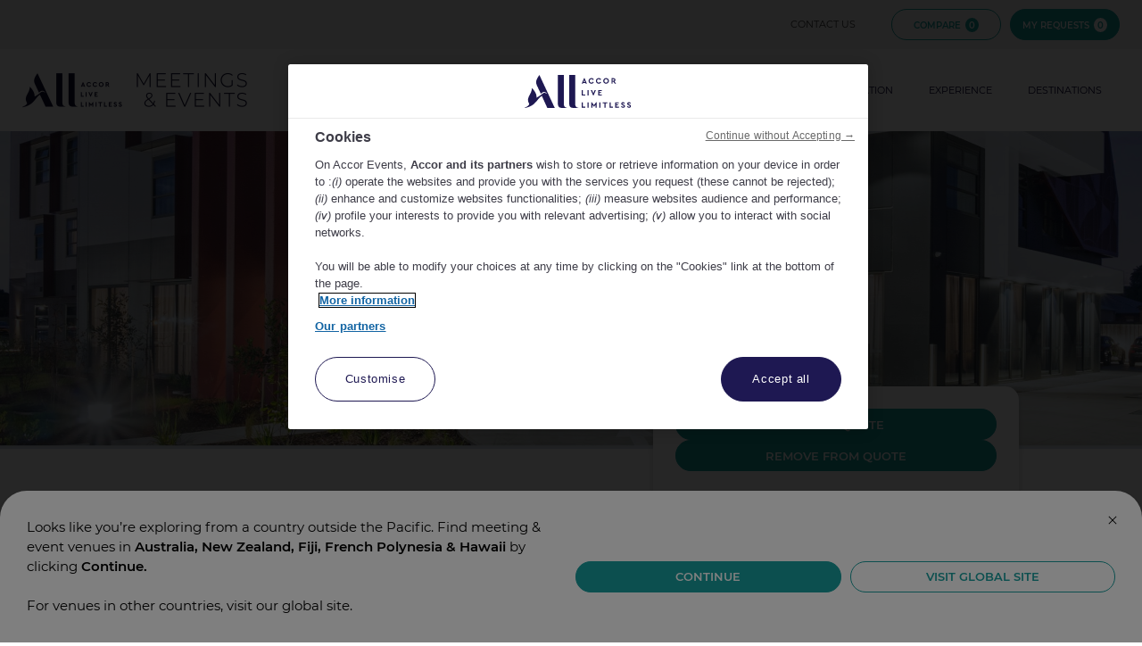

--- FILE ---
content_type: text/html; charset=utf-8
request_url: https://accorevents.com/venues/mercure-pakenham
body_size: 11845
content:
<!DOCTYPE html>
<html lang="en" class="">
<head>
	
<!-- Début de la mention OneTrust de consentement aux cookies pour le domaine accorevents.com -->
<script src="https://cdn.cookielaw.org/scripttemplates/otSDKStub.js" type="text/javascript" charset="UTF-8" data-domain-script="01913747-13ac-7932-ae36-6706d71a9411"></script>
<script type="text/javascript">
		function OptanonWrapper() { }
		</script>
<!-- Fin de la mention OneTrust de consentement aux cookies pour le domaine accorevents.com -->
	<meta charset="UTF-8">
	<meta http-equiv="X-UA-Compatible" content="IE=edge,chrome=1"/>
	<meta name="viewport" content="width=device-width, initial-scale=1.0, max-scale=1.0, user-scalable=no">
	<title>Mercure Pakenham - C0A4 - Accor Meetings &amp; Events</title>

	<link rel="preconnect" href="https://fonts.gstatic.com" crossorigin>
	<link rel="stylesheet" href="/css/fonts.css" media="print" onload="this.media='all'">
	<noscript>
		<link rel="stylesheet" href="/css/fonts.css">
	</noscript>

	
	
	<link rel="prefetch" href="/js/all.js?v=J2jfiZjWJAkhoB6mZp5Zttp7UlXEhzSv9otAThAAhNg">
	<link rel="stylesheet" href="/css/all.css?v=eTKgxKZ9W_p0TAp7pA3Tz-hFOr3SyewVYw6KUmXWVP8">
	
<meta name="description">
<meta name="keywords">
<meta name=”twitter:card” />

<meta property="og:title" />
<meta property="og:description" />
<meta property="og:type" />
<meta property="og:url" />
<meta property="og:image" />


   
	


	<!--LinkedIn-->
	<script type="text/javascript">
_linkedin_partner_id = "3786369";
window._linkedin_data_partner_ids = window._linkedin_data_partner_ids || [];
window._linkedin_data_partner_ids.push(_linkedin_partner_id);
</script>
	<script type="text/javascript">
(function(l) {
if (!l){window.lintrk = function(a,b){window.lintrk.q.push([a,b])};
window.lintrk.q=[]}
var s = document.getElementsByTagName("script")[0];
var b = document.createElement("script");
b.type = "text/javascript";b.async = true;
b.src = "https://snap.licdn.com/li.lms-analytics/insight.min.js";
s.parentNode.insertBefore(b, s);})(window.lintrk);
</script>
	<noscript>
		<img height="1" width="1" style="display: none;" alt="" src="https://px.ads.linkedin.com/collect/?pid=3786369&fmt=gif"/>
	</noscript>
	<!--End LinkedIn Pixel Code-->

	<!-- Facebook Pixel Code -->
	<script>
!function(f,b,e,v,n,t,s)
{if(f.fbq)return;n=f.fbq=function(){n.callMethod?
n.callMethod.apply(n,arguments):n.queue.push(arguments)};
if(!f._fbq)f._fbq=n;n.push=n;n.loaded=!0;n.version='2.0';
n.queue=[];t=b.createElement(e);t.async=!0;
t.src=v;s=b.getElementsByTagName(e)[0];
s.parentNode.insertBefore(t,s)}(window, document,'script',
'https://connect.facebook.net/en_US/fbevents.js');
fbq('init', '649915528506999');
fbq('track', 'PageView');
</script>
	<noscript>
		<img height="1" width="1" style="display: none"
				src="https://www.facebook.com/tr?id=649915528506999&ev=PageView&noscript=1"/></noscript>
	<!-- End Facebook Pixel Code -->
	<!-- Snap Pixel Code -->
	<script type='text/javascript'>
							 (function (e, t, n) {
								 if (e.snaptr) return; var
									 a = e.snaptr = function () { a.handleRequest ? a.handleRequest.apply(a, arguments) : a.queue.push(arguments) };
								 a.queue = []; var s = 'script'; r = t.createElement(s); r.async = !0; r.src = n; var u = t.getElementsByTagName(s)[0];
								 u.parentNode.insertBefore(r, u);
							 })(window, document, 'https://sc-static.net/scevent.min.js'); snaptr('init',
								 '78d5cf4d-9a51-44b5-ab43-d29844b122f6', { 'user_email': '__INSERT_USER_EMAIL__' }); snaptr('track',
									 'PAGE_VIEW');</script>
	<!-- End Snap Pixel Code -->

	<!--TikTok Pixel Code-->
	<script>
	!function (w, d, t) {
		w.TiktokAnalyticsObject = t; var
			ttq = w[t] = w[t] || []; ttq.methods = ["page", "track", "identify", "instances", "debug", "on", "off", "once", "ready", "alias", "group", "enableCookie",
				"disableCookie"], ttq.setAndDefer = function (t, e) { t[e] = function () { t.push([e].concat(Array.prototype.slice.call(arguments, 0))) } }; for (var
					i = 0; i < ttq.methods.length; i++)ttq.setAndDefer(ttq, ttq.methods[i]); ttq.instance = function (t) {
						for (var
							e = ttq._i[t] || [], n = 0; n < ttq.methods.length; n++)ttq.setAndDefer(e, ttq.methods[n]); return e
					}, ttq.load = function (e, n) {
						var
						i = "https://analytics.tiktok.com/i18n/pixel/events.js"; ttq._i = ttq._i || {}, ttq._i[e] = [], ttq._i[e]._u = i, ttq._t = ttq._t || {}, ttq._t[e] = +new
							Date, ttq._o = ttq._o || {}, ttq._o[e] = n || {}; var
								o = document.createElement("script"); o.type = "text/javascript", o.async = !0, o.src = i + "?sdkid=" + e + "&lib=" + t; var
									a = document.getElementsByTagName("script")[0]; a.parentNode.insertBefore(o, a)
					};
		ttq.load('C8K859SO0T91FSTH2C80');
		ttq.page();
	}(window, document, 'ttq');
</script>
	<!-- End TikTok Pixel Code -->

	<!-- Twitter universal website tag code -->
	<script>
	!function (e, t, n, s, u, a) {
		e.twq || (s = e.twq = function () {
			s.exe ? s.exe.apply(s, arguments) : s.queue.push(arguments);
		}, s.version = '1.1', s.queue = [], u = t.createElement(n), u.async = !0, u.src = '//static.ads-twitter.com/uwt.js',
			a = t.getElementsByTagName(n)[0], a.parentNode.insertBefore(u, a))
	}(window, document, 'script');
	// Insert Twitter Pixel ID and Standard Event data below
	twq('init', 'o2bzr');
	twq('track', 'PageView');
</script>
	<!-- End Twitter universal website tag code -->

	<!-- Bing tag code -->
	<script>(function(w,d,t,r,u){var f,n,i;w[u]=w[u]||[],f=function(){var o={ti:"27033052"};o.q=w[u],w[u]=new UET(o),w[u].push("pageLoad")},n=d.createElement(t),n.src=r,n.async=1,n.onload=n.onreadystatechange=function(){var s=this.readyState;s&&s!=="loaded"&&s!=="complete"||(f(),n.onload=n.onreadystatechange=null)},i=d.getElementsByTagName(t)[0],i.parentNode.insertBefore(n,i)})(window,document,"script","//bat.bing.com/bat.js","uetq");</script>
	<!-- End Bing tag code -->

	<!-- Google tag (gtag.js) -->
	<script async src=https://www.googletagmanager.com/gtag/js?id=AW-976498783></script>
	<script>
	  window.dataLayer = window.dataLayer || [];
	  function gtag(){dataLayer.push(arguments);}
	  gtag('js', new Date());

	  gtag('config', 'AW-976498783');
	</script>

		<!-- Event snippet for Bookings conversion page
			In your html page, add the snippet and call gtag_report_conversion when someone clicks on the chosen link or button. -->
			<script>
			 function gtag_report_conversion(url) {
				 var callback = function () {
					 if (typeof(url) != 'undefined') {
						 window.location = url;
					 }
				 };
				 gtag('event', 'conversion', {
					 'send_to': 'AW-976498783/3CHiCOvvyF8Q3-DQ0QM',
					 'value': 0.0,
					 'currency': 'EUR',
					 'transaction_id': '',
					 'event_callback': callback
				 });
				 return false;
			 }
	</script>





	<!-- Google Tag Manager -->
	<script>(function(w,d,s,l,i){w[l]=w[l]||[];w[l].push({'gtm.start':
		new Date().getTime(),event:'gtm.js'});var f=d.getElementsByTagName(s)[0],
		j=d.createElement(s),dl=l!='dataLayer'?'&l='+l:'';j.async=true;j.src=
		'https://www.googletagmanager.com/gtm.js?id='+i+dl;f.parentNode.insertBefore(j,f);
	})(window,document,'script','dataLayer','GTM-KGTJVHG');</script>
	<!-- End Google Tag Manager -->
   
	<!-- Google tag (gtag.js) -->
	<script async src="https://www.googletagmanager.com/gtag/js?id=G-76P17SM73W"></script>
	<script>
		  window.dataLayer = window.dataLayer || [];
		  function gtag(){dataLayer.push(arguments);}
		  gtag('js', new Date());

		  gtag('config', 'G-76P17SM73W');
	</script>
</head>
<body class=" ">
	<!-- Google Tag Manager (noscript) -->
	<noscript><iframe src="https://www.googletagmanager.com/ns.html?id=GTM-KGTJVHG"
	height="0" width="0" style="display:none;visibility:hidden"></iframe></noscript>
	<!-- End Google Tag Manager (noscript) -->
	
<a class="a-skip-link" href="#a-main">Skip to content</a>


<header class="a-header">
	<div class="a-header-top">
		<div class="a-con a-wide">
			<ul class="a-header-top-menu">
					<li class="a-show-desktop">
						

	<a class="" href="/contact">Contact Us </a>


					</li>
					<li class="">
						

	<a class="a-btn-primary-outline a-small" href="/compare">Compare <span data-num="compare"></span></a>


					</li>
				<li>
					<button class="a-btn-primary-solid a-small"
							aria-pressed="false"
							aria-controls="a-header-requests">
						My Requests <span data-num="request"></span>
					</button>
				</li>
			</ul>
			
<div class="a-header-dropdown a-hide-details a-no-requests" 
    id="a-header-requests" 
    aria-hidden="true">
    <div class="a-con">
        <div class="glide">
            <div class="glide__track" data-glide-el="track">
                <ul class="glide__slides">
                    <li class="glide__slide a-header-dropdown-empty">
                        <div class="a-header-dropdown-list-item" >
                            <div class="a-header-dropdown-image lazy"
                                data-bg="/img/request-324w.jpg"
                                data-bg-hidpi="/img/request-324w.jpg">
                                <span>
                                    <a href="/search" tabindex="-1">Find a property</a>
                                </span>
                                <span>
                                    <a href="/my-requests" tabindex="-1">Request a quote</a>
                                </span>
                            </div>
                        </div>
                    </li>
                </ul>
            </div>
            <div class="a-header-dropdown-controls" data-glide-el="controls[nav]">
                 <button data-placeholder data-glide-dir="=0" aria-label="Go to next slide"></button>
            </div>
        </div>
		<div class="a-header-dropdown-actions">
            <div>
				<button type="button"
                    aria-hidden="true"
                    aria-pressed="false"
                    class="a-btn-white-solid"
                    tabindex="-1">
					<span class="a-true-text a-arrow">Hide Details</span>
					<span class="a-false-text a-arrow">Show Details</span>
				</button>
			</div>
			<div>
				<a href="/my-requests" class="a-btn-primary-solid" tabindex="-1">Request a Quote</a>
			</div>
		</div>
        <div class="a-header-requests-close-holder">
            <button type="button" class="a-btn-link a-header-requests-close">Close X</button>
        </div>
    </div>
</div>
		</div>
	</div>
	<div class="a-header-bottom">
		<div class="a-con a-wide">
			<a class="a-header-logo" href="/" aria-label="Accor Home"></a>
			<button class="a-header-menu-toggle"
					data-show-toggle-desktop="false"
					data-show-toggle-tablet="true"
					data-show-toggle-mobile="true"
					id="a-header-menu-toggle"
					aria-pressed="false"
					aria-controls="a-header-menu"
					aria-label="Toggle menu">
				<span></span>
				<span></span>
				<span></span>
			</button>
			<div class="a-header-menu"
				id="a-header-menu">
				<ul>
							<li class="">
								

	<a class="" href="/inspiration">Inspiration </a>


							</li>
							<li class="a-has-children">
								

	<a role="presentation">Experience</a>


									<button class="a-header-menu-child-toggle"
											data-show-toggle-desktop="false"
											data-show-toggle-tablet="true"
											data-show-toggle-mobile="true"
											aria-label="Toggle children"
											aria-pressed="false"
											aria-controls="a-header-sub-menu-30">
									</button>
									<ul id="a-header-sub-menu-30" aria-hidden="true">
											<li>
												

	<a class="" href="/events">Events </a>


											</li>
											<li>
												

	<a class="" href="/brands">Brands </a>


											</li>
									</ul>
							</li>
							<li class="a-has-children">
								

	<a class="" href="/destinations">Destinations </a>


									<button class="a-header-menu-child-toggle"
											data-show-toggle-desktop="false"
											data-show-toggle-tablet="true"
											data-show-toggle-mobile="true"
											aria-label="Toggle children"
											aria-pressed="false"
											aria-controls="a-header-sub-menu-27">
									</button>
									<ul id="a-header-sub-menu-27" aria-hidden="true">
											<li>
												

	<a class="" href="/destinations/australia">Australia </a>


											</li>
											<li>
												

	<a class="" href="/destinations/new-zealand">New Zealand </a>


											</li>
											<li>
												

	<a class="" href="/destinations/fiji">Fiji </a>


											</li>
											<li>
												

	<a class="" href="/destinations/french-polynesia">French Polynesia </a>


											</li>
											<li>
												

	<a class="" href="/destinations/hawaii">Hawaii </a>


											</li>
									</ul>
							</li>

						<li class="a-hide-desktop">
                            

	<a class="" href="/contact">Contact Us </a>


						</li>
				</ul>
			</div>
		</div>
	</div>
</header>
<main role="main" id="a-main">
	
<!--pageid=7627-->
	<!--PageSectionId=48329, type=BannerCarousel -->
<!--_PageSectionBannerCarousel-->

	<section class="a-banner a-large">
		<div class="glide">
			<div class="glide__track" data-glide-el="track">
				<ul class="glide__slides">
						<li class="glide__slide">
	<div class="a-banner-item " id="a-banner-item-24715">
	</div>
	<style>
		.a-banner-item::before 
		{
			opacity: 0.2; 
			background-color: #1D4077;
		}
		#a-banner-item-24715 
		{ 
			background-image: url("/assets/Banner/10736.jpg")
		} 
		/* todo 2x */
		@media (min-width: 376px) 
		{ 
			#a-banner-item-24715 { 
				background-image: url("/assets/Banner/10736.jpg") 
			} 
		}
		@media (min-width: 481px) 
		{ 
			#a-banner-item-24715 
			{ 
				background-image: url("/assets/Banner/10736.jpg") 
			} 
		}
		@media (min-width: 769px) 
		{ 
			#a-banner-item-24715 
			{ 
				background-image: url("/assets/Banner/10736.jpg") 
			} 
		}
		@media (min-width: 1025px) 
		{ 
			#a-banner-item-24715 
			{ 
				background-image: url("/assets/Banner/10736.jpg") 
			} 
		}
		@media (min-width: 1367px) 
		{ 
			#a-banner-item-24715 
			{ 
				background-image: url("/assets/Banner/10736.jpg") 
			} 
		}
	</style>
</li>


						<li class="glide__slide">
	<div class="a-banner-item " id="a-banner-item-24711">
	</div>
	<style>
		.a-banner-item::before 
		{
			opacity: 0.2; 
			background-color: #1D4077;
		}
		#a-banner-item-24711 
		{ 
			background-image: url("/assets/Banner/10695.jpg")
		} 
		/* todo 2x */
		@media (min-width: 376px) 
		{ 
			#a-banner-item-24711 { 
				background-image: url("/assets/Banner/10695.jpg") 
			} 
		}
		@media (min-width: 481px) 
		{ 
			#a-banner-item-24711 
			{ 
				background-image: url("/assets/Banner/10695.jpg") 
			} 
		}
		@media (min-width: 769px) 
		{ 
			#a-banner-item-24711 
			{ 
				background-image: url("/assets/Banner/10695.jpg") 
			} 
		}
		@media (min-width: 1025px) 
		{ 
			#a-banner-item-24711 
			{ 
				background-image: url("/assets/Banner/10695.jpg") 
			} 
		}
		@media (min-width: 1367px) 
		{ 
			#a-banner-item-24711 
			{ 
				background-image: url("/assets/Banner/10695.jpg") 
			} 
		}
	</style>
</li>


						<li class="glide__slide">
	<div class="a-banner-item " id="a-banner-item-24710">
	</div>
	<style>
		.a-banner-item::before 
		{
			opacity: 0.2; 
			background-color: #1D4077;
		}
		#a-banner-item-24710 
		{ 
			background-image: url("/assets/Banner/10693.jpg")
		} 
		/* todo 2x */
		@media (min-width: 376px) 
		{ 
			#a-banner-item-24710 { 
				background-image: url("/assets/Banner/10693.jpg") 
			} 
		}
		@media (min-width: 481px) 
		{ 
			#a-banner-item-24710 
			{ 
				background-image: url("/assets/Banner/10693.jpg") 
			} 
		}
		@media (min-width: 769px) 
		{ 
			#a-banner-item-24710 
			{ 
				background-image: url("/assets/Banner/10693.jpg") 
			} 
		}
		@media (min-width: 1025px) 
		{ 
			#a-banner-item-24710 
			{ 
				background-image: url("/assets/Banner/10693.jpg") 
			} 
		}
		@media (min-width: 1367px) 
		{ 
			#a-banner-item-24710 
			{ 
				background-image: url("/assets/Banner/10693.jpg") 
			} 
		}
	</style>
</li>


						<li class="glide__slide">
	<div class="a-banner-item " id="a-banner-item-24712">
	</div>
	<style>
		.a-banner-item::before 
		{
			opacity: 0.2; 
			background-color: #1D4077;
		}
		#a-banner-item-24712 
		{ 
			background-image: url("/assets/Banner/10733.jpg")
		} 
		/* todo 2x */
		@media (min-width: 376px) 
		{ 
			#a-banner-item-24712 { 
				background-image: url("/assets/Banner/10733.jpg") 
			} 
		}
		@media (min-width: 481px) 
		{ 
			#a-banner-item-24712 
			{ 
				background-image: url("/assets/Banner/10733.jpg") 
			} 
		}
		@media (min-width: 769px) 
		{ 
			#a-banner-item-24712 
			{ 
				background-image: url("/assets/Banner/10733.jpg") 
			} 
		}
		@media (min-width: 1025px) 
		{ 
			#a-banner-item-24712 
			{ 
				background-image: url("/assets/Banner/10733.jpg") 
			} 
		}
		@media (min-width: 1367px) 
		{ 
			#a-banner-item-24712 
			{ 
				background-image: url("/assets/Banner/10733.jpg") 
			} 
		}
	</style>
</li>


						<li class="glide__slide">
	<div class="a-banner-item " id="a-banner-item-24713">
	</div>
	<style>
		.a-banner-item::before 
		{
			opacity: 0.2; 
			background-color: #1D4077;
		}
		#a-banner-item-24713 
		{ 
			background-image: url("/assets/Banner/10734.jpg")
		} 
		/* todo 2x */
		@media (min-width: 376px) 
		{ 
			#a-banner-item-24713 { 
				background-image: url("/assets/Banner/10734.jpg") 
			} 
		}
		@media (min-width: 481px) 
		{ 
			#a-banner-item-24713 
			{ 
				background-image: url("/assets/Banner/10734.jpg") 
			} 
		}
		@media (min-width: 769px) 
		{ 
			#a-banner-item-24713 
			{ 
				background-image: url("/assets/Banner/10734.jpg") 
			} 
		}
		@media (min-width: 1025px) 
		{ 
			#a-banner-item-24713 
			{ 
				background-image: url("/assets/Banner/10734.jpg") 
			} 
		}
		@media (min-width: 1367px) 
		{ 
			#a-banner-item-24713 
			{ 
				background-image: url("/assets/Banner/10734.jpg") 
			} 
		}
	</style>
</li>


						<li class="glide__slide">
	<div class="a-banner-item " id="a-banner-item-24714">
	</div>
	<style>
		.a-banner-item::before 
		{
			opacity: 0.2; 
			background-color: #1D4077;
		}
		#a-banner-item-24714 
		{ 
			background-image: url("/assets/Banner/10735.jpg")
		} 
		/* todo 2x */
		@media (min-width: 376px) 
		{ 
			#a-banner-item-24714 { 
				background-image: url("/assets/Banner/10735.jpg") 
			} 
		}
		@media (min-width: 481px) 
		{ 
			#a-banner-item-24714 
			{ 
				background-image: url("/assets/Banner/10735.jpg") 
			} 
		}
		@media (min-width: 769px) 
		{ 
			#a-banner-item-24714 
			{ 
				background-image: url("/assets/Banner/10735.jpg") 
			} 
		}
		@media (min-width: 1025px) 
		{ 
			#a-banner-item-24714 
			{ 
				background-image: url("/assets/Banner/10735.jpg") 
			} 
		}
		@media (min-width: 1367px) 
		{ 
			#a-banner-item-24714 
			{ 
				background-image: url("/assets/Banner/10735.jpg") 
			} 
		}
	</style>
</li>


				</ul>
			</div>
		</div>
			<script>
				var a_functions = a_functions || [];
				a_functions.push({
					init: function(){
						Glide && new Glide('.a-banner .glide', {
							type: 'carousel',
							autoplay: 4000, 
							perView: 1, 
							gap: 0
						}).mount();
					}
				});
			</script>
	</section>


	<!--PageSectionId=48330, type=HotelIntro -->

<section class="a-detail">
	<div class="a-con">
		<div class="a-row a-detail-main-row">
			<div class="a-col">
				<div class="a-detail-content">
					<h1>Mercure Pakenham</h1>
					<ul class="a-detail-contact">
						<li><a class="a-detail-icon-map" target="_blank" href="https://maps.google.com/?q=77 Racecourse Road  Pakenham VIC 3810 Australia">77 Racecourse Road  Pakenham VIC 3810 Australia</a></li>
						<li><a class="a-detail-icon-phone" href="tel:610359411103">+61 (03) 5941 1103</a></li>
						<li><a class="a-detail-icon-email" href="mailto:reservations@mercurepakenham.com.au">Enquire Now</a></li>
					</ul>
					<div class="a-rte">
						<p>Ideally located within the Pakenham Race Club Precinct, Mercure Pakenham offers luxurious and contemporary accommodation offering a restful room type to cater for all your needs. The hotel&#x27;s two meeting spaces, cater for your small to medium sized event. The larger of the two meetings spaces is filled with natural light while the smaller boardroom is equipped with the latest technology.</p>
					</div>
				</div>
			</div>
			<div class="a-col">
				<div class="a-detail-box">
					<div>
						<button class="a-btn-primary-solid a-detail-box-add" 
							data-add-request-id="C0A4"
							>
							Add to Quote
						</button>
						<button class="a-btn-primary-solid a-detail-box-add" 
							data-remove-request-id="C0A4">
							Remove from Quote
						</button>
					</div>
					<dl>
						<div>
							<dt>Event Rooms:</dt>
							<dd>0</dd>
						</div>
						<div>
							<dt>Guest Rooms:</dt>
							<dd>64</dd>
						</div>
						<div>
							<dt>Largest Capacity:</dt>
							<dd>30</dd>
						</div>
						<div>
							<dt>Largest Room Size:</dt>
							<dd>70m<sup>2</sup></dd>
						</div>
					</dl>
					<div class="a-detail-box-compare">
						<button class="a-btn-grey-solid"  data-add-compare-id="C0A4">Compare</button>
						<button class="a-btn-grey-solid" data-remove-compare-id="C0A4">Remove from compare</button>
					</div>
				</div>
			</div>
		</div>
	</div>
</section>


<section class="a-detail-bar a-simple a-multiline">
	<div class="a-con">
		<div class="a-detail-bar-holder">
			<div>
				<ul role="tablist">
						<li role="presentation">
							<button type="button" role="tab" aria-selected="true" aria-controls="a-tabpanel-1" id="a-tab-1" class="a-btn-white-solid">Meeting Rooms</button>
						</li>
						<li role="presentation">
							<button type="button" role="tab" aria-selected="false" aria-controls="a-tabpanel-2" id="a-tab-2" class="a-btn-white-solid">Guest Rooms</button>
						</li>
				</ul>
			</div>
		</div>
	</div>
</section>



	<!--PageSectionId=48331, type=HotelOverview -->


	<!--PageSectionId=48332, type=HotelMeetingRooms -->

<div id="a-tabpanel-1" aria-labelledby="a-tab-1" role="tabpanel" tabindex="0" aria-hidden="false">
	<section class="a-offers">
		<div class="a-con a-expand">
			<ul id="a-meeting-results-list">
					<li>
						<div class="a-offers-list-item">

							<div class="a-offers-image lazy " data-bg="/assets/Thumbnail/10741.jpg" ></div>

							<div class="a-offers-text">
								<h3>BOARDROOM</h3>
								<p></p>
								<div>
									<dl>
										<div>
											<dt>Area: </dt>
											<dd>30m²</dd>
										</div>
										<div>
											<dt>Ceiling Height: </dt>
											<dd>3.5m</dd>
										</div>
										<div>
											<dt>Capacity: </dt>
											<dd>12</dd>
										</div>
									</dl>
								</div>
							</div>
						</div>
					</li>
					<li>
						<div class="a-offers-list-item">

							<div class="a-offers-image lazy " data-bg="/assets/Thumbnail/10743.jpg" ></div>

							<div class="a-offers-text">
								<h3>CONFERENCE ROOM</h3>
								<p>Filled with natural light, this meeting room makes the perfect space for a business or leisure event.</p>
								<div>
									<dl>
										<div>
											<dt>Area: </dt>
											<dd>70m²</dd>
										</div>
										<div>
											<dt>Ceiling Height: </dt>
											<dd>3.5m</dd>
										</div>
										<div>
											<dt>Capacity: </dt>
											<dd>30</dd>
										</div>
									</dl>
								</div>
							</div>
						</div>
					</li>
			</ul>
			


		</div>
	</section>

	<section class="a-table">
		<div class="a-con">
			<div class="a-table-toggle">
				<button class="a-arrow" type="button" aria-pressed="false" aria-controls="a-table-1" tabindex="0">
					View All Capacities & Floor Plans
				</button>
			</div>
			<div class="a-table-holder" id="a-table-1" aria-hidden="true">
				<div class="a-table-scroll">
					<table>
						<thead>
                            <tr>
                                <th>Room<br>Capacities</th>
                                <th>Area</th>
                                <th>Ceiling<br>Height</th>
                                    <th>Banquet</th>
                                    <th>Boardroom</th>
                                    <th>Classroom</th>
                                    <th>Theatre</th>
                                    <th>U Shape</th>
                            </tr>
						</thead>
						<tbody>
                            <tr>
                                <td><strong>BOARDROOM</strong></td>
                                <td>30m²</td>
                                <td>3.5m</td>
                                    <td>-</td>
                                    <td>12</td>
                                    <td>-</td>
                                    <td>-</td>
                                    <td>-</td>
                            </tr>
                            <tr>
                                <td><strong>CONFERENCE ROOM</strong></td>
                                <td>70m²</td>
                                <td>3.5m</td>
                                    <td>-</td>
                                    <td>25</td>
                                    <td>25</td>
                                    <td>30</td>
                                    <td>25</td>
                            </tr>
						</tbody>
					</table>
				</div>
			</div>
		</div>
	</section>
</div>

	<!--PageSectionId=48333, type=HotelGuestRooms -->

<div id="a-tabpanel-2" aria-labelledby="a-tab-2" role="tabpanel" tabindex="-1" aria-hidden="true">
	<section class="a-offers">
		<div class="a-con a-expand">
			<ul id="a-guest-room-results-list">
					<li>
						<div class="a-offers-list-item">

							<div class="a-offers-image lazy" data-bg="/assets/Thumbnail/10764.jpg" 
							></div>

							<div class="a-offers-text">
								<h3>LUXURY SUITE</h3>
								<p>Luxury Suite with 1 King bed. Spacious modern room, containing a king size bed. Free WIFI, safe, coffee &amp; tea making facilities and bathroom with bath or shower.</p>
								<div>
									<dl>
										<div>
											<dt>Bed Type: </dt>
											<dd></dd>
										</div>
										<div>
											<dt>Adult Occupancy: </dt>
											<dd>2</dd>
										</div>
										<div>
											<dt>Child Occupancy: </dt>
											<dd>1</dd>
										</div>
									</dl>
								</div>
							</div>
						</div>
					</li>
					<li>
						<div class="a-offers-list-item">

							<div class="a-offers-image lazy" data-bg="/assets/Thumbnail/10750.jpg" 
							></div>

							<div class="a-offers-text">
								<h3>DELUXE ROOM WITH 1 KING BED</h3>
								<p>Deluxe Room with 1 King bed. Spacious modern room, containing a king size bed. Free WIFI, safe, coffee &amp; tea making facilities and bathroom with bath or shower.</p>
								<div>
									<dl>
										<div>
											<dt>Bed Type: </dt>
											<dd></dd>
										</div>
										<div>
											<dt>Adult Occupancy: </dt>
											<dd>2</dd>
										</div>
										<div>
											<dt>Child Occupancy: </dt>
											<dd>0</dd>
										</div>
									</dl>
								</div>
							</div>
						</div>
					</li>
					<li>
						<div class="a-offers-list-item">

							<div class="a-offers-image lazy" data-bg="/assets/Thumbnail/10765.jpg" 
							></div>

							<div class="a-offers-text">
								<h3>PRIVILEGE ROOM WITH 2 QUEEN BEDS</h3>
								<p>Privilege Room with 2 Queen beds. Spacious modern room, containing 2 Queen size beds. Free WIFI, safe, coffee &amp; tea making facilities and bathroom with bath or shower.</p>
								<div>
									<dl>
										<div>
											<dt>Bed Type: </dt>
											<dd></dd>
										</div>
										<div>
											<dt>Adult Occupancy: </dt>
											<dd>4</dd>
										</div>
										<div>
											<dt>Child Occupancy: </dt>
											<dd>2</dd>
										</div>
									</dl>
								</div>
							</div>
						</div>
					</li>
					<li>
						<div class="a-offers-list-item">

							<div class="a-offers-image lazy" data-bg="/assets/Thumbnail/10753.jpg" 
							></div>

							<div class="a-offers-text">
								<h3>TWO BEDROOM LUXURY SUITE WITH 2 KING BEDS</h3>
								<p>Two Bedroom Luxury Suite with 2 King beds. Spacious modern two bedroom suite, containing a 2 king size bed. Free WIFI, safe, coffee &amp; tea making facilities and bathroom with bath or shower.</p>
								<div>
									<dl>
										<div>
											<dt>Bed Type: </dt>
											<dd></dd>
										</div>
										<div>
											<dt>Adult Occupancy: </dt>
											<dd>4</dd>
										</div>
										<div>
											<dt>Child Occupancy: </dt>
											<dd>1</dd>
										</div>
									</dl>
								</div>
							</div>
						</div>
					</li>
					<li>
						<div class="a-offers-list-item">

							<div class="a-offers-image lazy" data-bg="/assets/Thumbnail/10754.jpg" 
							></div>

							<div class="a-offers-text">
								<h3>PRIVILEGE ROOM WITH 1 KING BED</h3>
								<p>Privilege Room with 1 King bed. Spacious modern room, containing a king size bed. Free WIFI, safe, coffee &amp; tea making facilities and bathroom with bath or shower.</p>
								<div>
									<dl>
										<div>
											<dt>Bed Type: </dt>
											<dd></dd>
										</div>
										<div>
											<dt>Adult Occupancy: </dt>
											<dd>2</dd>
										</div>
										<div>
											<dt>Child Occupancy: </dt>
											<dd>0</dd>
										</div>
									</dl>
								</div>
							</div>
						</div>
					</li>
			</ul>
			


		</div>
	</section>
</div>

	<!--PageSectionId=48335, type=HotelFeatures -->


	<!--PageSectionId=48336, type=HotelLocalFeatures -->
<!-- PageSectionHotelLocalFeaures-->
<div id="a-tabpanel-3" aria-labelledby="a-tab-3" role="tabpanel" tabindex="-1" aria-hidden="true">
	<section class="a-accordion">
		<div class="a-con">
			<dl class="a-accordion-list">

			</dl>
		</div>
	</section>
</div>

	<!--PageSectionId=48337, type=HotelSocialCarousel -->



	<!--PageSectionId=48338, type=HotelSimilarHotels -->
<section class="a-part a-slider" data-part-id="1">
	<div class="a-con a-wide">
		<h2>Similar Hotels</h2>
		<div class="glide-holder">
			<div class="glide">
				<div class="glide__track" data-glide-el="track">
					<ul class="glide__slides">
								
<li class="glide__slide ">
	<div class="a-part-item ">
		<div class="a-part-item-content lazy"
			data-bg="/assets/Thumbnail/12435.jpg"
						>
			<span class="a-part-gradient"></span>
			<h3><a href="/venues/novotel-glen-waverley" class="a-white">Novotel Glen Waverley</a></h3>
		</div>
		<div class="a-part-item-content-more">
			<h3><a href="/venues/novotel-glen-waverley" class="a-white">Novotel Glen Waverley</a></h3>
			<dl>
				<div>
					<dt>Location: </dt>
					<dd class="a-capitalize">glen waverley</dd>
				</div>
				<div>
					<dt>Event Rooms: </dt>
					<dd>8</dd>
				</div>
				<div>
					<dt>Largest Capacity: </dt>
					<dd>250</dd>
				</div>
				<div>
					<dt>Largest Room Size: </dt>
					<dd>242m²</dd>
				</div>
				<div>
					<dt>Guest Rooms: </dt>
					<dd>200</dd>
				</div>
			</dl>
			<div class="a-part-item-read-more">
				<a href="/venues/novotel-glen-waverley" class="a-arrow a-reverse">Read More</a>
			</div>
		</div>
		<div class="a-part-add-to-quote">
			<button class="a-btn-primary-solid a-wide" data-add-request-id="2068" data-hotel-id="2068">
				<span class="a-false-text">Add to Quote</span>
				<span class="a-true-text">Added to Quote</span>
			</button>
		</div>
	</div>
</li>

								
<li class="glide__slide ">
	<div class="a-part-item ">
		<div class="a-part-item-content lazy"
			data-bg="/assets/Thumbnail/12862.jpg"
						>
			<span class="a-part-gradient"></span>
			<h3><a href="/venues/peppers-marysville" class="a-white">Peppers Marysville</a></h3>
		</div>
		<div class="a-part-item-content-more">
			<h3><a href="/venues/peppers-marysville" class="a-white">Peppers Marysville</a></h3>
			<dl>
				<div>
					<dt>Location: </dt>
					<dd class="a-capitalize">marysville</dd>
				</div>
				<div>
					<dt>Event Rooms: </dt>
					<dd>6</dd>
				</div>
				<div>
					<dt>Largest Capacity: </dt>
					<dd>350</dd>
				</div>
				<div>
					<dt>Largest Room Size: </dt>
					<dd>360m²</dd>
				</div>
				<div>
					<dt>Guest Rooms: </dt>
					<dd>100</dd>
				</div>
			</dl>
			<div class="a-part-item-read-more">
				<a href="/venues/peppers-marysville" class="a-arrow a-reverse">Read More</a>
			</div>
		</div>
		<div class="a-part-add-to-quote">
			<button class="a-btn-primary-solid a-wide" data-add-request-id="B8X3" data-hotel-id="B8X3">
				<span class="a-false-text">Add to Quote</span>
				<span class="a-true-text">Added to Quote</span>
			</button>
		</div>
	</div>
</li>

								
<li class="glide__slide ">
	<div class="a-part-item ">
		<div class="a-part-item-content lazy"
			data-bg="/assets/Thumbnail/7702.jpg"
						>
			<span class="a-part-gradient"></span>
			<h3><a href="/venues/novotel-melbourne-preston" class="a-white">Novotel Melbourne Preston - Conference Venue</a></h3>
		</div>
		<div class="a-part-item-content-more">
			<h3><a href="/venues/novotel-melbourne-preston" class="a-white">Novotel Melbourne Preston - Conference Venue</a></h3>
			<dl>
				<div>
					<dt>Location: </dt>
					<dd class="a-capitalize">preston</dd>
				</div>
				<div>
					<dt>Event Rooms: </dt>
					<dd>15</dd>
				</div>
				<div>
					<dt>Largest Capacity: </dt>
					<dd>500</dd>
				</div>
				<div>
					<dt>Largest Room Size: </dt>
					<dd>395m²</dd>
				</div>
				<div>
					<dt>Guest Rooms: </dt>
					<dd>383</dd>
				</div>
			</dl>
			<div class="a-part-item-read-more">
				<a href="/venues/novotel-melbourne-preston" class="a-arrow a-reverse">Read More</a>
			</div>
		</div>
		<div class="a-part-add-to-quote">
			<button class="a-btn-primary-solid a-wide" data-add-request-id="B3K5" data-hotel-id="B3K5">
				<span class="a-false-text">Add to Quote</span>
				<span class="a-true-text">Added to Quote</span>
			</button>
		</div>
	</div>
</li>

								
<li class="glide__slide ">
	<div class="a-part-item ">
		<div class="a-part-item-content lazy"
			data-bg="/assets/Thumbnail/11336.jpg"
						>
			<span class="a-part-gradient"></span>
			<h3><a href="/venues/mantra-melbourne-melton" class="a-white">Mantra Melbourne Melton</a></h3>
		</div>
		<div class="a-part-item-content-more">
			<h3><a href="/venues/mantra-melbourne-melton" class="a-white">Mantra Melbourne Melton</a></h3>
			<dl>
				<div>
					<dt>Location: </dt>
					<dd class="a-capitalize">melton</dd>
				</div>
				<div>
					<dt>Event Rooms: </dt>
					<dd>6</dd>
				</div>
				<div>
					<dt>Largest Capacity: </dt>
					<dd>700</dd>
				</div>
				<div>
					<dt>Largest Room Size: </dt>
					<dd>662m²</dd>
				</div>
				<div>
					<dt>Guest Rooms: </dt>
					<dd>40</dd>
				</div>
			</dl>
			<div class="a-part-item-read-more">
				<a href="/venues/mantra-melbourne-melton" class="a-arrow a-reverse">Read More</a>
			</div>
		</div>
		<div class="a-part-add-to-quote">
			<button class="a-btn-primary-solid a-wide" data-add-request-id="B7C4" data-hotel-id="B7C4">
				<span class="a-false-text">Add to Quote</span>
				<span class="a-true-text">Added to Quote</span>
			</button>
		</div>
	</div>
</li>

					</ul>
				</div>
				<div class="a-part-controls" data-glide-el="controls[nav]"> 
							<button data-glide-dir="=1" aria-label="Go to hotel Novotel Glen Waverley"></button>
							<button data-glide-dir="=3" aria-label="Go to hotel Peppers Marysville"></button>
				</div>
			</div>
		</div>
	</div>
	<script> 
		var a_functions = a_functions || [];
		var glides = glides || {};

		function initPartSlider() {
			var slider = document.querySelector(".a-part.a-slider[data-part-id='1'] .glide");
			var isInitted = document.querySelector(".a-part.a-slider[data-part-id='1'] .glide--slider");

			if (window.innerWidth < 674 && slider && !isInitted && Glide) {
				glides.id1 = new Glide(slider, {
					type: 'slider',
					autoplay: 0,
					perView: 1,
					gap: 0
				}).mount();
			}
			else if (window.innerWidth >= 674 && slider && isInitted && glides.id1) {
				glides.id1.destroy();
			}
		}
		a_functions.push({
			init: function () {
				setTimeout(initPartSlider, 10);
			},
			resize: initPartSlider
		});
	</script>
</section>




<div class="a-modal a-global-modal"
		id="globalModal" 
		role="dialog"
		aria-hidden="false">
	<div class="a-modal-content">
		<div class="a-modal-card">
			<button tabindex="-1" 
						data-toggle="globalModal"
						class="a-close"
						aria-label="Close"
			></button>
			<div>
				<p id="globalModalText">Looks like you’re exploring from a country outside the Pacific. Find meeting & event venues in <strong>Australia, New Zealand, Fiji, French Polynesia & Hawaii</strong> by clicking <strong>Continue.</strong></p>
				<p>For venues in other countries, visit our global site.</p>
			</div>
			<div class="a-modal-card-buttons">
				<button tabindex="-1" 
							data-toggle="globalModal"
							class="a-btn-primary-solid a-close" 
				>Continue</button>
				<a class="a-btn-primary-outline" href="https://meetings.accor.com/">Visit Global Site</a>
			</div>
		</div>
	</div>
</div>
		




 
</main>

<footer class="a-footer">


	
<section class="a-footer-logos">
	<div class="a-con a-wide">
		<div class="glide">
			<div class="glide__track" data-glide-el="track">
				<ul class="glide__slides">
						<li class="glide__slide">
							<a href="/brands/art-series" aria-label="Art Series">
								<img 
									width="100" 
									height="44" 
									class="lazy" 
									data-src="/assets/Thumbnail/2181.svg" 
									importance="low" 
									decoding="async">
							</a>
						</li>
						<li class="glide__slide">
							<a href="/brands/breakfree" aria-label="Breakfree">
								<img 
									width="100" 
									height="44" 
									class="lazy" 
									data-src="/assets/Thumbnail/2178.svg" 
									importance="low" 
									decoding="async">
							</a>
						</li>
						<li class="glide__slide">
							<a aria-label="Fairmont">
								<img 
									width="100" 
									height="44" 
									class="lazy" 
									data-src="/assets/Thumbnail/9104.svg" 
									importance="low" 
									decoding="async">
							</a>
						</li>
						<li class="glide__slide">
							<a href="/brands/grand-mercure" aria-label="Grand Mercure">
								<img 
									width="100" 
									height="44" 
									class="lazy" 
									data-src="/assets/Thumbnail/459.svg" 
									importance="low" 
									decoding="async">
							</a>
						</li>
						<li class="glide__slide">
							<a aria-label="Hyde">
								<img 
									width="100" 
									height="44" 
									class="lazy" 
									data-src="/assets/Thumbnail/17153.svg" 
									importance="low" 
									decoding="async">
							</a>
						</li>
						<li class="glide__slide">
							<a href="/brands/ibis" aria-label="ibis">
								<img 
									width="100" 
									height="44"
									alt="Ibis Footer Icon" 
									class="lazy" 
									data-src="/assets/Thumbnail/3319.svg" 
									importance="low" 
									decoding="async">
							</a>
						</li>
						<li class="glide__slide">
							<a aria-label="Ibis Budget">
								<img 
									width="100" 
									height="44" 
									class="lazy" 
									data-src="/assets/Thumbnail/3987.svg" 
									importance="low" 
									decoding="async">
							</a>
						</li>
						<li class="glide__slide">
							<a href="/brands/ibis-styles" aria-label="Ibis Styles">
								<img 
									width="100" 
									height="44" 
									class="lazy" 
									data-src="/assets/Thumbnail/344.svg" 
									importance="low" 
									decoding="async">
							</a>
						</li>
						<li class="glide__slide">
							<a aria-label="Mantis">
								<img 
									width="100" 
									height="44" 
									class="lazy" 
									data-src="/assets/Thumbnail/8285.svg" 
									importance="low" 
									decoding="async">
							</a>
						</li>
						<li class="glide__slide">
							<a href="/brands/mantra" aria-label="Mantra">
								<img 
									width="100" 
									height="44" 
									class="lazy" 
									data-src="/assets/Thumbnail/2180.svg" 
									importance="low" 
									decoding="async">
							</a>
						</li>
						<li class="glide__slide">
							<a href="/brands/mercure" aria-label="Mercure">
								<img 
									width="100" 
									height="44" 
									class="lazy" 
									data-src="/assets/Thumbnail/493.svg" 
									importance="low" 
									decoding="async">
							</a>
						</li>
						<li class="glide__slide">
							<a href="/brands/mgallery" aria-label="MGallery">
								<img 
									width="100" 
									height="44"
									alt="MGallery Footer Icon" 
									class="lazy" 
									data-src="/assets/Thumbnail/3336.svg" 
									importance="low" 
									decoding="async">
							</a>
						</li>
						<li class="glide__slide">
							<a aria-label="Mondrian">
								<img 
									width="100" 
									height="44" 
									class="lazy" 
									data-src="/assets/Thumbnail/15232.svg" 
									importance="low" 
									decoding="async">
							</a>
						</li>
						<li class="glide__slide">
							<a aria-label="Movenpick">
								<img 
									width="100" 
									height="44" 
									class="lazy" 
									data-src="/assets/Thumbnail/5644.svg" 
									importance="low" 
									decoding="async">
							</a>
						</li>
						<li class="glide__slide">
							<a href="/brands/novotel" aria-label="Novotel">
								<img 
									width="100" 
									height="44" 
									class="lazy" 
									data-src="/assets/Thumbnail/305.svg" 
									importance="low" 
									decoding="async">
							</a>
						</li>
						<li class="glide__slide">
							<a href="/brands/peppers" aria-label="Peppers">
								<img 
									width="100" 
									height="44" 
									class="lazy" 
									data-src="/assets/Thumbnail/2179.svg" 
									importance="low" 
									decoding="async">
							</a>
						</li>
						<li class="glide__slide">
							<a href="/brands/pullman" aria-label="Pullman">
								<img 
									width="100" 
									height="44" 
									class="lazy" 
									data-src="/assets/Thumbnail/780.svg" 
									importance="low" 
									decoding="async">
							</a>
						</li>
						<li class="glide__slide">
							<a href="/brands/quay-west" aria-label="Quay West">
								<img 
									width="100" 
									height="44"
									alt="Quay West Thumbnail" 
									class="lazy" 
									data-src="/assets/Thumbnail/3228.jpg" 
									importance="low" 
									decoding="async">
							</a>
						</li>
						<li class="glide__slide">
							<a href="/brands/so" aria-label="SO/">
								<img 
									width="100" 
									height="44"
									alt="SO/ Footer " 
									class="lazy" 
									data-src="/assets/Thumbnail/3330.jpg" 
									importance="low" 
									decoding="async">
							</a>
						</li>
						<li class="glide__slide">
							<a href="/brands/sofitel" aria-label="Sofitel">
								<img 
									width="100" 
									height="44" 
									class="lazy" 
									data-src="/assets/Thumbnail/293.svg" 
									importance="low" 
									decoding="async">
							</a>
						</li>
						<li class="glide__slide">
							<a href="/brands/swissotel" aria-label="Swissotel">
								<img 
									width="100" 
									height="44" 
									class="lazy" 
									data-src="/assets/Thumbnail/2177.svg" 
									importance="low" 
									decoding="async">
							</a>
						</li>
						<li class="glide__slide">
							<a href="/brands/the-sebel" aria-label="The Sebel">
								<img 
									width="100" 
									height="44" 
									class="lazy" 
									data-src="/assets/Thumbnail/1053.svg" 
									importance="low" 
									decoding="async">
							</a>
						</li>
						<li class="glide__slide">
							<a aria-label="Tribe">
								<img 
									width="100" 
									height="44" 
									class="lazy" 
									data-src="/assets/Thumbnail/9452.svg" 
									importance="low" 
									decoding="async">
							</a>
						</li>
				</ul>
			</div>
		</div>
	</div>
	<script>
		var a_functions = a_functions || [];
		a_functions.push({
			init: function(){
				Glide && new Glide('.a-footer-logos .glide', {
					type: 'carousel',
					autoplay: 2000, 
					perView: 9, 
					breakpoints: {
						768: { perView: 5 },
						460: { perView: 3 }, 
						374: { perView: 2 }
					}
				}).mount();
			}
		});
	</script>
</section>


	<div class="a-footer-main">
		<div class="a-con">
			<div class="a-row">
						<div class="a-col">
							<nav>
								<h2>
                                    

	<a role="presentation">Accor</a>


								</h2>
								<ul>
                                    <li>

	<a class="" href="/contact">Contact Us </a>

</li>
								</ul>
							</nav>
						</div>
						<div class="a-col">
							<nav>
								<h2>
                                    

	<a role="presentation">Plan Your Event</a>


								</h2>
								<ul>
                                    <li>

	<a class="" href="/events/conferences-meetings">Conferences &amp; Meetings </a>

</li>
                                    <li>

	<a class="" href="/events/board-meetings">Board Meetings </a>

</li>
                                    <li>

	<a class="" href="/events/incentives">Incentives </a>

</li>
                                    <li>

	<a class="" href="/events/special-events">Special Events </a>

</li>
                                    <li>

	<a class="" href="/events/weddings">Weddings </a>

</li>
								</ul>
							</nav>
						</div>
						<div class="a-col">
							<nav>
								<h2>
                                    

	<a role="presentation">Destinations</a>


								</h2>
								<ul>
                                    <li>

	<a class="" href="/destinations/australia">Australia </a>

</li>
                                    <li>

	<a class="" href="/destinations/new-zealand">New Zealand </a>

</li>
                                    <li>

	<a class="" href="/destinations/fiji">Fiji </a>

</li>
								</ul>
							</nav>
						</div>
				<div class="a-col">
					<a target="_blank" class="a-btn-primary-solid a-block" href="http://businessnews.accor.com.au/pages/16351">SUBSCRIBE HERE</a>

				</div>
			</div>
		</div>
	</div>
	<div class="a-footer-bottom">
		<div class="a-con">
			<span>
				&copy; Accor Asia Pacific. Designed and Built by <a rel="noopener" href="https://t-bone.com.au" target="_blank">T-BONE</a>
			</span>
			<nav>
				<ul>
					<li><a target="_blank" href="https://all.accor.com/security-certificate/index.en.shtml">Privacy</a></li>
					<li><a href="https://all.accor.com/security-certificate/index.en.shtml" target="_blank">Terms of Use</a></li>
					<li><a href="https://all.accor.com/legal-conditions/index.en.shtml" target="_blank">Legals</a></li>
				</ul>
			</nav>
		</div>
	</div>
</footer>




	
	
	

	
	<script src="/js/all.js?v=J2jfiZjWJAkhoB6mZp5Zttp7UlXEhzSv9otAThAAhNg"></script>
	
<script>
</script>




</body>
</html>


--- FILE ---
content_type: text/css
request_url: https://accorevents.com/css/all.css?v=eTKgxKZ9W_p0TAp7pA3Tz-hFOr3SyewVYw6KUmXWVP8
body_size: 42551
content:
.force-UTF-8{content:"¡"}.flatpickr-calendar{background:transparent;opacity:0;display:none;text-align:center;visibility:hidden;padding:0;-webkit-animation:none;animation:none;direction:ltr;border:0;font-size:14px;line-height:24px;border-radius:5px;position:absolute;width:307.875px;-webkit-box-sizing:border-box;box-sizing:border-box;-ms-touch-action:manipulation;touch-action:manipulation;background:#fff;-webkit-box-shadow:1px 0 0 #e6e6e6,-1px 0 0 #e6e6e6,0 1px 0 #e6e6e6,0 -1px 0 #e6e6e6,0 3px 13px rgba(0,0,0,0.08);box-shadow:1px 0 0 #e6e6e6,-1px 0 0 #e6e6e6,0 1px 0 #e6e6e6,0 -1px 0 #e6e6e6,0 3px 13px rgba(0,0,0,0.08)}.flatpickr-calendar.open,.flatpickr-calendar.inline{opacity:1;max-height:640px;visibility:visible}.flatpickr-calendar.open{display:inline-block;z-index:99999}.flatpickr-calendar.animate.open{-webkit-animation:fpFadeInDown 300ms cubic-bezier(0.23, 1, 0.32, 1);animation:fpFadeInDown 300ms cubic-bezier(0.23, 1, 0.32, 1)}.flatpickr-calendar.inline{display:block;position:relative;top:2px}.flatpickr-calendar.static{position:absolute;top:calc(100% + 2px)}.flatpickr-calendar.static.open{z-index:999;display:block}.flatpickr-calendar.multiMonth .flatpickr-days .dayContainer:nth-child(n+1) .flatpickr-day.inRange:nth-child(7n+7){-webkit-box-shadow:none !important;box-shadow:none !important}.flatpickr-calendar.multiMonth .flatpickr-days .dayContainer:nth-child(n+2) .flatpickr-day.inRange:nth-child(7n+1){-webkit-box-shadow:-2px 0 0 #e6e6e6,5px 0 0 #e6e6e6;box-shadow:-2px 0 0 #e6e6e6,5px 0 0 #e6e6e6}.flatpickr-calendar .hasWeeks .dayContainer,.flatpickr-calendar .hasTime .dayContainer{border-bottom:0;border-bottom-right-radius:0;border-bottom-left-radius:0}.flatpickr-calendar .hasWeeks .dayContainer{border-left:0}.flatpickr-calendar.hasTime .flatpickr-time{height:40px;border-top:1px solid #e6e6e6}.flatpickr-calendar.noCalendar.hasTime .flatpickr-time{height:auto}.flatpickr-calendar:before,.flatpickr-calendar:after{position:absolute;display:block;pointer-events:none;border:solid transparent;content:'';height:0;width:0;left:22px}.flatpickr-calendar.rightMost:before,.flatpickr-calendar.arrowRight:before,.flatpickr-calendar.rightMost:after,.flatpickr-calendar.arrowRight:after{left:auto;right:22px}.flatpickr-calendar.arrowCenter:before,.flatpickr-calendar.arrowCenter:after{left:50%;right:50%}.flatpickr-calendar:before{border-width:5px;margin:0 -5px}.flatpickr-calendar:after{border-width:4px;margin:0 -4px}.flatpickr-calendar.arrowTop:before,.flatpickr-calendar.arrowTop:after{bottom:100%}.flatpickr-calendar.arrowTop:before{border-bottom-color:#e6e6e6}.flatpickr-calendar.arrowTop:after{border-bottom-color:#fff}.flatpickr-calendar.arrowBottom:before,.flatpickr-calendar.arrowBottom:after{top:100%}.flatpickr-calendar.arrowBottom:before{border-top-color:#e6e6e6}.flatpickr-calendar.arrowBottom:after{border-top-color:#fff}.flatpickr-calendar:focus{outline:0}.flatpickr-wrapper{position:relative;display:inline-block}.flatpickr-months{display:-webkit-box;display:-webkit-flex;display:-ms-flexbox;display:flex}.flatpickr-months .flatpickr-month{background:transparent;color:rgba(0,0,0,0.9);fill:rgba(0,0,0,0.9);height:34px;line-height:1;text-align:center;position:relative;-webkit-user-select:none;-moz-user-select:none;-ms-user-select:none;user-select:none;overflow:hidden;-webkit-box-flex:1;-webkit-flex:1;-ms-flex:1;flex:1}.flatpickr-months .flatpickr-prev-month,.flatpickr-months .flatpickr-next-month{text-decoration:none;cursor:pointer;position:absolute;top:0;height:34px;padding:10px;z-index:3;color:rgba(0,0,0,0.9);fill:rgba(0,0,0,0.9)}.flatpickr-months .flatpickr-prev-month.flatpickr-disabled,.flatpickr-months .flatpickr-next-month.flatpickr-disabled{display:none}.flatpickr-months .flatpickr-prev-month i,.flatpickr-months .flatpickr-next-month i{position:relative}.flatpickr-months .flatpickr-prev-month.flatpickr-prev-month,.flatpickr-months .flatpickr-next-month.flatpickr-prev-month{left:0}.flatpickr-months .flatpickr-prev-month.flatpickr-next-month,.flatpickr-months .flatpickr-next-month.flatpickr-next-month{right:0}.flatpickr-months .flatpickr-prev-month:hover,.flatpickr-months .flatpickr-next-month:hover{color:#959ea9}.flatpickr-months .flatpickr-prev-month:hover svg,.flatpickr-months .flatpickr-next-month:hover svg{fill:#f64747}.flatpickr-months .flatpickr-prev-month svg,.flatpickr-months .flatpickr-next-month svg{width:14px;height:14px}.flatpickr-months .flatpickr-prev-month svg path,.flatpickr-months .flatpickr-next-month svg path{-webkit-transition:fill .1s;transition:fill .1s;fill:inherit}.numInputWrapper{position:relative;height:auto}.numInputWrapper input,.numInputWrapper span{display:inline-block}.numInputWrapper input{width:100%}.numInputWrapper input::-ms-clear{display:none}.numInputWrapper input::-webkit-outer-spin-button,.numInputWrapper input::-webkit-inner-spin-button{margin:0;-webkit-appearance:none}.numInputWrapper span{position:absolute;right:0;width:14px;padding:0 4px 0 2px;height:50%;line-height:50%;opacity:0;cursor:pointer;border:1px solid rgba(57,57,57,0.15);-webkit-box-sizing:border-box;box-sizing:border-box}.numInputWrapper span:hover{background:rgba(0,0,0,0.1)}.numInputWrapper span:active{background:rgba(0,0,0,0.2)}.numInputWrapper span:after{display:block;content:"";position:absolute}.numInputWrapper span.arrowUp{top:0;border-bottom:0}.numInputWrapper span.arrowUp:after{border-left:4px solid transparent;border-right:4px solid transparent;border-bottom:4px solid rgba(57,57,57,0.6);top:26%}.numInputWrapper span.arrowDown{top:50%}.numInputWrapper span.arrowDown:after{border-left:4px solid transparent;border-right:4px solid transparent;border-top:4px solid rgba(57,57,57,0.6);top:40%}.numInputWrapper span svg{width:inherit;height:auto}.numInputWrapper span svg path{fill:rgba(0,0,0,0.5)}.numInputWrapper:hover{background:rgba(0,0,0,0.05)}.numInputWrapper:hover span{opacity:1}.flatpickr-current-month{font-size:135%;line-height:inherit;font-weight:300;color:inherit;position:absolute;width:75%;left:12.5%;padding:7.48px 0 0 0;line-height:1;height:34px;display:inline-block;text-align:center;-webkit-transform:translate3d(0, 0, 0);transform:translate3d(0, 0, 0)}.flatpickr-current-month span.cur-month{font-family:inherit;font-weight:700;color:inherit;display:inline-block;margin-left:.5ch;padding:0}.flatpickr-current-month span.cur-month:hover{background:rgba(0,0,0,0.05)}.flatpickr-current-month .numInputWrapper{width:6ch;width:7ch\0;display:inline-block}.flatpickr-current-month .numInputWrapper span.arrowUp:after{border-bottom-color:rgba(0,0,0,0.9)}.flatpickr-current-month .numInputWrapper span.arrowDown:after{border-top-color:rgba(0,0,0,0.9)}.flatpickr-current-month input.cur-year{background:transparent;-webkit-box-sizing:border-box;box-sizing:border-box;color:inherit;cursor:text;padding:0 0 0 .5ch;margin:0;display:inline-block;font-size:inherit;font-family:inherit;font-weight:300;line-height:inherit;height:auto;border:0;border-radius:0;vertical-align:initial;-webkit-appearance:textfield;-moz-appearance:textfield;appearance:textfield}.flatpickr-current-month input.cur-year:focus{outline:0}.flatpickr-current-month input.cur-year[disabled],.flatpickr-current-month input.cur-year[disabled]:hover{font-size:100%;color:rgba(0,0,0,0.5);background:transparent;pointer-events:none}.flatpickr-current-month .flatpickr-monthDropdown-months{appearance:menulist;background:transparent;border:none;border-radius:0;box-sizing:border-box;color:inherit;cursor:pointer;font-size:inherit;font-family:inherit;font-weight:300;height:auto;line-height:inherit;margin:-1px 0 0 0;outline:none;padding:0 0 0 .5ch;position:relative;vertical-align:initial;-webkit-box-sizing:border-box;-webkit-appearance:menulist;-moz-appearance:menulist;width:auto}.flatpickr-current-month .flatpickr-monthDropdown-months:focus,.flatpickr-current-month .flatpickr-monthDropdown-months:active{outline:none}.flatpickr-current-month .flatpickr-monthDropdown-months:hover{background:rgba(0,0,0,0.05)}.flatpickr-current-month .flatpickr-monthDropdown-months .flatpickr-monthDropdown-month{background-color:transparent;outline:none;padding:0}.flatpickr-weekdays{background:transparent;text-align:center;overflow:hidden;width:100%;display:-webkit-box;display:-webkit-flex;display:-ms-flexbox;display:flex;-webkit-box-align:center;-webkit-align-items:center;-ms-flex-align:center;align-items:center;height:28px}.flatpickr-weekdays .flatpickr-weekdaycontainer{display:-webkit-box;display:-webkit-flex;display:-ms-flexbox;display:flex;-webkit-box-flex:1;-webkit-flex:1;-ms-flex:1;flex:1}span.flatpickr-weekday{cursor:default;font-size:90%;background:transparent;color:rgba(0,0,0,0.54);line-height:1;margin:0;text-align:center;display:block;-webkit-box-flex:1;-webkit-flex:1;-ms-flex:1;flex:1;font-weight:bolder}.dayContainer,.flatpickr-weeks{padding:1px 0 0 0}.flatpickr-days{position:relative;overflow:hidden;display:-webkit-box;display:-webkit-flex;display:-ms-flexbox;display:flex;-webkit-box-align:start;-webkit-align-items:flex-start;-ms-flex-align:start;align-items:flex-start;width:307.875px}.flatpickr-days:focus{outline:0}.dayContainer{padding:0;outline:0;text-align:left;width:307.875px;min-width:307.875px;max-width:307.875px;-webkit-box-sizing:border-box;box-sizing:border-box;display:inline-block;display:-ms-flexbox;display:-webkit-box;display:-webkit-flex;display:flex;-webkit-flex-wrap:wrap;flex-wrap:wrap;-ms-flex-wrap:wrap;-ms-flex-pack:justify;-webkit-justify-content:space-around;justify-content:space-around;-webkit-transform:translate3d(0, 0, 0);transform:translate3d(0, 0, 0);opacity:1}.dayContainer+.dayContainer{-webkit-box-shadow:-1px 0 0 #e6e6e6;box-shadow:-1px 0 0 #e6e6e6}.flatpickr-day{background:none;border:1px solid transparent;border-radius:150px;-webkit-box-sizing:border-box;box-sizing:border-box;color:#393939;cursor:pointer;font-weight:400;width:14.2857143%;-webkit-flex-basis:14.2857143%;-ms-flex-preferred-size:14.2857143%;flex-basis:14.2857143%;max-width:39px;height:39px;line-height:39px;margin:0;display:inline-block;position:relative;-webkit-box-pack:center;-webkit-justify-content:center;-ms-flex-pack:center;justify-content:center;text-align:center}.flatpickr-day.inRange,.flatpickr-day.prevMonthDay.inRange,.flatpickr-day.nextMonthDay.inRange,.flatpickr-day.today.inRange,.flatpickr-day.prevMonthDay.today.inRange,.flatpickr-day.nextMonthDay.today.inRange,.flatpickr-day:hover,.flatpickr-day.prevMonthDay:hover,.flatpickr-day.nextMonthDay:hover,.flatpickr-day:focus,.flatpickr-day.prevMonthDay:focus,.flatpickr-day.nextMonthDay:focus{cursor:pointer;outline:0;background:#e6e6e6;border-color:#e6e6e6}.flatpickr-day.today{border-color:#959ea9}.flatpickr-day.today:hover,.flatpickr-day.today:focus{border-color:#959ea9;background:#959ea9;color:#fff}.flatpickr-day.selected,.flatpickr-day.startRange,.flatpickr-day.endRange,.flatpickr-day.selected.inRange,.flatpickr-day.startRange.inRange,.flatpickr-day.endRange.inRange,.flatpickr-day.selected:focus,.flatpickr-day.startRange:focus,.flatpickr-day.endRange:focus,.flatpickr-day.selected:hover,.flatpickr-day.startRange:hover,.flatpickr-day.endRange:hover,.flatpickr-day.selected.prevMonthDay,.flatpickr-day.startRange.prevMonthDay,.flatpickr-day.endRange.prevMonthDay,.flatpickr-day.selected.nextMonthDay,.flatpickr-day.startRange.nextMonthDay,.flatpickr-day.endRange.nextMonthDay{background:#569ff7;-webkit-box-shadow:none;box-shadow:none;color:#fff;border-color:#569ff7}.flatpickr-day.selected.startRange,.flatpickr-day.startRange.startRange,.flatpickr-day.endRange.startRange{border-radius:50px 0 0 50px}.flatpickr-day.selected.endRange,.flatpickr-day.startRange.endRange,.flatpickr-day.endRange.endRange{border-radius:0 50px 50px 0}.flatpickr-day.selected.startRange+.endRange:not(:nth-child(7n+1)),.flatpickr-day.startRange.startRange+.endRange:not(:nth-child(7n+1)),.flatpickr-day.endRange.startRange+.endRange:not(:nth-child(7n+1)){-webkit-box-shadow:-10px 0 0 #569ff7;box-shadow:-10px 0 0 #569ff7}.flatpickr-day.selected.startRange.endRange,.flatpickr-day.startRange.startRange.endRange,.flatpickr-day.endRange.startRange.endRange{border-radius:50px}.flatpickr-day.inRange{border-radius:0;-webkit-box-shadow:-5px 0 0 #e6e6e6,5px 0 0 #e6e6e6;box-shadow:-5px 0 0 #e6e6e6,5px 0 0 #e6e6e6}.flatpickr-day.flatpickr-disabled,.flatpickr-day.flatpickr-disabled:hover,.flatpickr-day.prevMonthDay,.flatpickr-day.nextMonthDay,.flatpickr-day.notAllowed,.flatpickr-day.notAllowed.prevMonthDay,.flatpickr-day.notAllowed.nextMonthDay{color:rgba(57,57,57,0.3);background:transparent;border-color:transparent;cursor:default}.flatpickr-day.flatpickr-disabled,.flatpickr-day.flatpickr-disabled:hover{cursor:not-allowed;color:rgba(57,57,57,0.1)}.flatpickr-day.week.selected{border-radius:0;-webkit-box-shadow:-5px 0 0 #569ff7,5px 0 0 #569ff7;box-shadow:-5px 0 0 #569ff7,5px 0 0 #569ff7}.flatpickr-day.hidden{visibility:hidden}.rangeMode .flatpickr-day{margin-top:1px}.flatpickr-weekwrapper{float:left}.flatpickr-weekwrapper .flatpickr-weeks{padding:0 12px;-webkit-box-shadow:1px 0 0 #e6e6e6;box-shadow:1px 0 0 #e6e6e6}.flatpickr-weekwrapper .flatpickr-weekday{float:none;width:100%;line-height:28px}.flatpickr-weekwrapper span.flatpickr-day,.flatpickr-weekwrapper span.flatpickr-day:hover{display:block;width:100%;max-width:none;color:rgba(57,57,57,0.3);background:transparent;cursor:default;border:none}.flatpickr-innerContainer{display:block;display:-webkit-box;display:-webkit-flex;display:-ms-flexbox;display:flex;-webkit-box-sizing:border-box;box-sizing:border-box;overflow:hidden}.flatpickr-rContainer{display:inline-block;padding:0;-webkit-box-sizing:border-box;box-sizing:border-box}.flatpickr-time{text-align:center;outline:0;display:block;height:0;line-height:40px;max-height:40px;-webkit-box-sizing:border-box;box-sizing:border-box;overflow:hidden;display:-webkit-box;display:-webkit-flex;display:-ms-flexbox;display:flex}.flatpickr-time:after{content:"";display:table;clear:both}.flatpickr-time .numInputWrapper{-webkit-box-flex:1;-webkit-flex:1;-ms-flex:1;flex:1;width:40%;height:40px;float:left}.flatpickr-time .numInputWrapper span.arrowUp:after{border-bottom-color:#393939}.flatpickr-time .numInputWrapper span.arrowDown:after{border-top-color:#393939}.flatpickr-time.hasSeconds .numInputWrapper{width:26%}.flatpickr-time.time24hr .numInputWrapper{width:49%}.flatpickr-time input{background:transparent;-webkit-box-shadow:none;box-shadow:none;border:0;border-radius:0;text-align:center;margin:0;padding:0;height:inherit;line-height:inherit;color:#393939;font-size:14px;position:relative;-webkit-box-sizing:border-box;box-sizing:border-box;-webkit-appearance:textfield;-moz-appearance:textfield;appearance:textfield}.flatpickr-time input.flatpickr-hour{font-weight:bold}.flatpickr-time input.flatpickr-minute,.flatpickr-time input.flatpickr-second{font-weight:400}.flatpickr-time input:focus{outline:0;border:0}.flatpickr-time .flatpickr-time-separator,.flatpickr-time .flatpickr-am-pm{height:inherit;float:left;line-height:inherit;color:#393939;font-weight:bold;width:2%;-webkit-user-select:none;-moz-user-select:none;-ms-user-select:none;user-select:none;-webkit-align-self:center;-ms-flex-item-align:center;align-self:center}.flatpickr-time .flatpickr-am-pm{outline:0;width:18%;cursor:pointer;text-align:center;font-weight:400}.flatpickr-time input:hover,.flatpickr-time .flatpickr-am-pm:hover,.flatpickr-time input:focus,.flatpickr-time .flatpickr-am-pm:focus{background:#eee}.flatpickr-input[readonly]{cursor:pointer}@-webkit-keyframes fpFadeInDown{from{opacity:0;-webkit-transform:translate3d(0, -20px, 0);transform:translate3d(0, -20px, 0)}to{opacity:1;-webkit-transform:translate3d(0, 0, 0);transform:translate3d(0, 0, 0)}}@keyframes fpFadeInDown{from{opacity:0;-webkit-transform:translate3d(0, -20px, 0);transform:translate3d(0, -20px, 0)}to{opacity:1;-webkit-transform:translate3d(0, 0, 0);transform:translate3d(0, 0, 0)}}.ts-control.plugin-drag_drop.multi>.ts-input>div.ui-sortable-placeholder{visibility:visible !important;background:#f2f2f2 !important;background:rgba(0,0,0,0.06) !important;border:0 none !important;box-shadow:inset 0 0 12px 4px #fff}.ts-control.plugin-drag_drop .ui-sortable-placeholder::after{content:'!';visibility:hidden}.ts-control.plugin-drag_drop .ui-sortable-helper{box-shadow:0 2px 5px rgba(0,0,0,0.2)}.plugin-checkbox_options .option input{margin-right:0.5rem}.plugin-clear_button .items{padding-right:calc( 1em + (3 * 6px)) !important}.plugin-clear_button .clear-button{opacity:0;position:absolute;top:8px;right:calc(8px - 6px);margin-right:0 !important;background:transparent !important;transition:opacity 0.5s;cursor:pointer}.plugin-clear_button.single .clear-button{right:calc(8px - 6px +  2rem)}.plugin-clear_button .has-items.focus .clear-button,.plugin-clear_button:hover .has-items .clear-button{opacity:1}.ts-control .dropdown-header{position:relative;padding:10px 8px;border-bottom:1px solid #d0d0d0;background:#f8f8f8;border-radius:3px 3px 0 0}.ts-control .dropdown-header-close{position:absolute;right:8px;top:50%;color:#303030;opacity:0.4;margin-top:-12px;line-height:20px;font-size:20px !important}.ts-control .dropdown-header-close:hover{color:black}.plugin-dropdown_input .ts-input.focus{box-shadow:none;border:1px solid #d0d0d0}.plugin-dropdown_input .dropdown-input{border:1px solid #d0d0d0;border-width:0 0 1px 0;display:block;padding:8px 8px;box-shadow:none;width:100%;background:transparent}.ts-control.plugin-input_autogrow .ts-input.has-items>input{min-width:0}.ts-control.plugin-input_autogrow .ts-input.focus.has-items>input{flex:none;min-width:4px}.ts-control.plugin-input_autogrow .ts-input.focus.has-items>input::-webkit-input-placeholder{color:transparent}.ts-control.plugin-input_autogrow .ts-input.focus.has-items>input::-ms-input-placeholder{color:transparent}.ts-control.plugin-input_autogrow .ts-input.focus.has-items>input::placeholder{color:transparent}.ts-dropdown.plugin-optgroup_columns .ts-dropdown-content{display:flex}.ts-dropdown.plugin-optgroup_columns .optgroup{border-right:1px solid #f2f2f2;border-top:0 none;flex-grow:1;flex-basis:0;min-width:0}.ts-dropdown.plugin-optgroup_columns .optgroup:last-child{border-right:0 none}.ts-dropdown.plugin-optgroup_columns .optgroup:before{display:none}.ts-dropdown.plugin-optgroup_columns .optgroup-header{border-top:0 none}.ts-control.plugin-remove_button .item{display:inline-flex;align-items:center;padding-right:0 !important}.ts-control.plugin-remove_button .item .remove{color:inherit;text-decoration:none;vertical-align:middle;display:inline-block;padding:2px 6px;border-left:1px solid #d0d0d0;border-radius:0 2px 2px 0;box-sizing:border-box;margin-left:6px}.ts-control.plugin-remove_button .item .remove:hover{background:rgba(0,0,0,0.05)}.ts-control.plugin-remove_button .item.active .remove{border-left-color:#cacaca}.ts-control.plugin-remove_button .disabled .item .remove:hover{background:none}.ts-control.plugin-remove_button .disabled .item .remove{border-left-color:white}.ts-control.plugin-remove_button .remove-single{position:absolute;right:0;top:0;font-size:23px}.ts-control{position:relative}.ts-dropdown,.ts-input,.ts-input input{color:#303030;font-family:inherit;font-size:13px;line-height:18px;font-smoothing:inherit}.ts-input,.ts-control.single .ts-input.input-active{background:#fff;cursor:text}.ts-input{border:1px solid #d0d0d0;padding:8px 8px;width:100%;overflow:hidden;position:relative;z-index:1;box-sizing:border-box;box-shadow:none;border-radius:3px;display:flex;flex-wrap:wrap}.ts-control.multi .ts-input.has-items{padding:calc( 8px - 2px - 0) 8px calc( 8px - 2px - 3px - 0)}.ts-input.full{background-color:#fff}.ts-input.disabled,.ts-input.disabled *{cursor:default !important}.ts-input.focus{box-shadow:none}.ts-input>*{vertical-align:baseline;display:inline-block}.ts-control.multi .ts-input>div{cursor:pointer;margin:0 3px 3px 0;padding:2px 6px;background:#f2f2f2;color:#303030;border:0 solid #d0d0d0}.ts-control.multi .ts-input>div.active{background:#e8e8e8;color:#303030;border:0 solid #cacaca}.ts-control.multi .ts-input.disabled>div,.ts-control.multi .ts-input.disabled>div.active{color:#7d7c7c;background:white;border:0 solid white}.ts-input>input{flex:1 1 auto;min-width:7rem;display:inline-block !important;padding:0 !important;min-height:0 !important;max-height:none !important;max-width:100% !important;margin:0 !important;text-indent:0 !important;border:0 none !important;background:none !important;line-height:inherit !important;-webkit-user-select:auto !important;-moz-user-select:auto !important;-ms-user-select:auto !important;user-select:auto !important;box-shadow:none !important}.ts-input>input::-ms-clear{display:none}.ts-input>input:focus{outline:none !important}.ts-input.has-items>input{margin:0 4px !important}.ts-input::after{content:' ';display:block;clear:left}.ts-input.dropdown-active::before{content:' ';display:block;position:absolute;background:#f0f0f0;height:1px;bottom:0;left:0;right:0}.ts-input.rtl{text-align:right}.ts-input.rtl.single .ts-input:after{left:15px;right:auto}.ts-input.rtl .ts-input>input{margin:0 4px 0 -2px !important}.ts-input.disabled{opacity:0.5;background-color:#fafafa}.input-hidden .ts-input>input{opacity:0;position:absolute;left:-10000px}.ts-dropdown{position:absolute;top:100%;left:0;width:100%;z-index:10;border:1px solid #d0d0d0;background:#fff;margin:0.25rem 0 0 0;border-top:0 none;box-sizing:border-box;box-shadow:0 1px 3px rgba(0,0,0,0.1);border-radius:0 0 3px 3px}.ts-dropdown [data-selectable]{cursor:pointer;overflow:hidden}.ts-dropdown [data-selectable] .highlight{background:rgba(125,168,208,0.2);border-radius:1px}.ts-dropdown .option,.ts-dropdown .optgroup-header,.ts-dropdown .no-results,.ts-dropdown .create{padding:5px 8px}.ts-dropdown .option,.ts-dropdown [data-disabled],.ts-dropdown [data-disabled] [data-selectable].option{cursor:inherit;opacity:0.5}.ts-dropdown [data-selectable].option{opacity:1;cursor:pointer}.ts-dropdown .optgroup:first-child .optgroup-header{border-top:0 none}.ts-dropdown .optgroup-header{color:#303030;background:#fff;cursor:default}.ts-dropdown .create:hover,.ts-dropdown .option:hover,.ts-dropdown .active{background-color:#f5fafd;color:#495c68}.ts-dropdown .create:hover.create,.ts-dropdown .option:hover.create,.ts-dropdown .active.create{color:#495c68}.ts-dropdown .create{color:rgba(48,48,48,0.5)}.ts-dropdown .spinner{display:inline-block;width:30px;height:30px;margin:5px 8px}.ts-dropdown .spinner:after{content:" ";display:block;width:24px;height:24px;margin:3px;border-radius:50%;border:5px solid #d0d0d0;border-color:#d0d0d0 transparent #d0d0d0 transparent;animation:lds-dual-ring 1.2s linear infinite}@keyframes lds-dual-ring{0%{transform:rotate(0deg)}100%{transform:rotate(360deg)}}.ts-dropdown-content{overflow-y:auto;overflow-x:hidden;max-height:200px;overflow-scrolling:touch;scroll-behavior:smooth}@font-face{font-family:"fallback";size-adjust:95%;src:local("Arial")}*,*::before,*::after{box-sizing:border-box}body{padding:0;margin:0;font-family:'Montserrat', sans-serif;line-height:1.5;font-size:15px}button,input,select,textarea{font-size:inherit;font-family:'Montserrat', sans-serif}button,select{cursor:pointer}img{max-width:100%;height:auto}img:not([src]):not([srcset]){visibility:hidden}.lazy{opacity:0;transition:opacity 0.5s}.lazy.loaded{opacity:1}button[data-remove-request-id][disabled]:not(:first-child:last-child),button[data-remove-request-id]+button,button[data-remove-compare-id][disabled]:not(:first-child:last-child),button[data-remove-compare-id]+button,button[data-add-request-id][disabled]:not(:first-child:last-child),button[data-add-request-id]+button,button[data-add-compare-id][disabled]:not(:first-child:last-child),button[data-add-compare-id]+button{display:none}button[data-remove-request-id][disabled]+button,button[data-remove-compare-id][disabled]+button,button[data-add-request-id][disabled]+button,button[data-add-compare-id][disabled]+button{display:block}.a-text-center{text-align:center}.a-sr-only{position:absolute;left:-1000em}@media (min-width: 768px){.a-show-mobile{display:none}}@media (max-width: 767px), (min-width: 1025px){.a-show-tablet{display:none}}@media (max-width: 1024px){.a-show-desktop{display:none}}@media (min-width: 1025px){.a-hide-desktop{display:none}}.a-con{width:calc(1004px + 50px);max-width:100%;padding:0 25px;margin:0 auto}.a-con.a-wide{width:calc(1280px + 50px)}.a-row{display:flex;margin:0 -25px}[class^=a-col]{flex:1 1 auto;max-width:100%;padding:0 25px}[class^=a-btn]{display:inline-block;padding:8.5px 13px;border:solid 1px transparent;border-radius:18px;font-size:13px;line-height:1.3;font-weight:600;text-decoration:none;text-transform:uppercase;text-align:center;transition:border-color 0.5s, background-color 0.5s, color 0.5s, opacity 0.5s;background:transparent}[class^=a-btn][disabled]{opacity:0.5;cursor:not-allowed}[class^=a-btn].a-wide{padding-left:30px;padding-right:30px}[class^=a-btn].a-small{padding-top:11px;padding-bottom:9px;font-size:10px}[class^=a-btn].a-block{display:block;width:100%}[class^=a-btn][disabled] .a-false-text,[class^=a-btn]:not([disabled]):not([aria-pressed=true]) .a-true-text,*[aria-pressed=true] .a-false-text,*[aria-pressed=false] .a-true-text{display:none}.a-btn-link{display:inline-block;width:auto;padding:5px 10px;border:0;margin:0;font-size:14px;font-weight:600;text-decoration:none;background-color:transparent;color:#000}.a-btn-grey-solid,.a-btn-grey-solid:focus{border-color:#757575;background-color:#757575;color:#fff}.a-btn-grey-solid:focus{text-decoration:underline}@media (hover: hover), (-ms-high-contrast: none){.a-btn-grey-solid:hover{border-color:#000;background-color:#000;color:#fff}}.a-btn-primary-solid,.a-btn-primary-solid:focus{border-color:#18A09F;background-color:#18A09F;color:#fff}.a-btn-primary-solid:focus{text-decoration:underline}@media (hover: hover), (-ms-high-contrast: none){.a-btn-primary-solid:hover{border-color:#2E2E2E;background-color:#2E2E2E;color:#fff}}.a-btn-white-solid,.a-btn-white-solid:focus{border-color:#fff;background-color:#fff;color:#000}.a-btn-white-solid:focus{text-decoration:underline}@media (hover: hover), (-ms-high-contrast: none){.a-btn-white-solid:hover{border-color:#2E2E2E;background-color:#2E2E2E;color:#fff}}.a-btn-primary-outline,.a-btn-primary-outline:focus{border-color:#18A09F;color:#18A09F}.a-btn-primary-outline:focus{text-decoration:underline}@media (hover: hover), (-ms-high-contrast: none){.a-btn-primary-outline:hover{border-color:#2E2E2E;color:#2E2E2E}}.a-arrow{position:relative;display:inline-block;padding-right:25px}.a-arrow::before{background-image:url("data:image/svg+xml,%3Csvg%20xmlns%3D%22http%3A%2F%2Fwww.w3.org%2F2000%2Fsvg%22%20width%3D%2213.92%22%20height%3D%228.292%22%20viewBox%3D%220%200%2013.92%208.292%22%3E%3Cpath%20d%3D%22M16.752%2C11.41a.523.523%2C0%2C0%2C0%2C0%2C.795l2.94%2C2.63H8.5a.565.565%2C0%2C1%2C0%2C0%2C1.123H19.682l-2.94%2C2.63a.526.526%2C0%2C0%2C0%2C0%2C.795.68.68%2C0%2C0%2C0%2C.885%2C0l3.984-3.584h0a.63.63%2C0%2C0%2C0%2C.131-.177A.487.487%2C0%2C0%2C0%2C21.8%2C15.4a.533.533%2C0%2C0%2C0-.179-.393l-3.984-3.584A.669.669%2C0%2C0%2C0%2C16.752%2C11.41Z%22%20transform%3D%22translate(-7.875%20-11.252)%22%20fill%3D%22%23050033%22%20%2F%3E%3C%2Fsvg%3E")}.a-arrow::before{position:absolute;top:calc(50% - 4px);right:0;content:"";width:15px;height:9px;background-repeat:no-repeat;background-position:50% 50%;background-size:15px 10px}.a-arrow.a-reverse::before{background-image:url('data:image/svg+xml;utf8,<svg xmlns="http://www.w3.org/2000/svg" width="13.92" height="8.292" viewBox="0 0 13.92 8.292"><path d="M16.752,11.41a.523.523,0,0,0,0,.795l2.94,2.63H8.5a.565.565,0,1,0,0,1.123H19.682l-2.94,2.63a.526.526,0,0,0,0,.795.68.68,0,0,0,.885,0l3.984-3.584h0a.63.63,0,0,0,.131-.177A.487.487,0,0,0,21.8,15.4a.533.533,0,0,0-.179-.393l-3.984-3.584A.669.669,0,0,0,16.752,11.41Z" transform="translate(-7.875 -11.252)" fill="%23fff" /></svg>')}[aria-pressed]>.a-arrow::before,.a-arrow[aria-pressed]::before{transition:transform 0.5s}.a-arrow.a-down::before,[aria-pressed=false]>.a-arrow::before,.a-arrow[aria-pressed=false]::before{transform:rotate(90deg)}[aria-pressed=true]>.a-arrow::before,.a-arrow[aria-pressed=true]::before{transform:rotate(-90deg)}.a-to-remove{overflow:hidden;max-width:500px;max-height:500px;transition:transform 0.25s, max-width 0.25s, max-height 0.25s;transform:scale(1)}.a-removing{max-height:0;max-width:0;transform:scale(0)}.a-load-more{display:block;padding-top:16px;padding-bottom:16px;padding-left:0;border:0;margin:0 auto;font-size:13px;text-transform:uppercase;background:transparent}.a-load-more[disabled]{cursor:wait}.a-load-more[disabled] .lds-ellipsis{display:inline-block;position:relative;width:80px;height:80px}.a-load-more[disabled] .lds-ellipsis div{position:absolute;top:33px;width:13px;height:13px;border-radius:50%;background:#fff;animation-timing-function:cubic-bezier(0, 1, 1, 0)}.a-load-more[disabled] .lds-ellipsis div:nth-child(1){left:8px;animation:lds-ellipsis1 0.6s infinite}.a-load-more[disabled] .lds-ellipsis div:nth-child(2){left:8px;animation:lds-ellipsis2 0.6s infinite}.a-load-more[disabled] .lds-ellipsis div:nth-child(3){left:32px;animation:lds-ellipsis2 0.6s infinite}.a-load-more[disabled] .lds-ellipsis div:nth-child(4){left:56px;animation:lds-ellipsis3 0.6s infinite}@keyframes lds-ellipsis1{0%{transform:scale(0)}100%{transform:scale(1)}}@keyframes lds-ellipsis3{0%{transform:scale(1)}100%{transform:scale(0)}}@keyframes lds-ellipsis2{0%{transform:translate(0, 0)}100%{transform:translate(24px, 0)}}.a-load-more[disabled]::before,.a-load-more[disabled]>span{opacity:0}.a-load-more[disabled] .lds-ellipsis{position:absolute;top:-32px;left:calc(50% - 40px)}.a-load-more[disabled] .lds-ellipsis div{background-color:#050033}@media (hover: hover){.a-load-more:hover{text-decoration:underline}}.a-capitalize{text-transform:capitalize}.a-skip-link{z-index:220;position:absolute;top:-100px;left:50%;padding:16px 16px;border-radius:15px;border-top-left-radius:0;border-top-right-radius:0;opacity:0;text-align:center;text-decoration:none;transform:translateX(-50%);transition:top 0.25s, opacity 0.25s;box-shadow:0 3px 6px rgba(0,0,0,0.16);background-color:#fff;color:#000}.a-skip-link:focus{top:0;opacity:1;outline:0}.a-header{z-index:210;position:relative}.a-header-logo{background-size:contain;background-repeat:no-repeat;background-position:0 0}.a-header ul{padding:0;margin:0;list-style:none}.a-header .a-header-top-menu a:not([class^=a-btn]),.a-header .a-header-menu a:not([class^=a-btn]){position:relative;display:block;height:100%;padding:9px 20px;font-size:11px;text-transform:uppercase;text-decoration:none;color:#050033}.a-header .a-header-top-menu a:not([class^=a-btn]):focus,.a-header .a-header-menu a:not([class^=a-btn]):focus{color:#18A09F}@media (hover: hover), (-ms-high-contrast: none){.a-header .a-header-top-menu a:not([class^=a-btn])::before,.a-header .a-header-menu a:not([class^=a-btn])::before{position:absolute;bottom:0px;right:20px;left:20px;content:"";border:solid 1px #2E2E2E;opacity:0;transition:opacity 0.5s}.a-header .a-header-top-menu a:not([class^=a-btn]):hover::before,.a-header .a-header-menu a:not([class^=a-btn]):hover::before{opacity:1}}.a-header-bottom .a-con{display:flex;justify-content:space-between;align-items:center}.a-header-top-menu [data-num]{display:inline-block;width:calc(1.3em + 2px);border:solid 1px transparent;padding-top:1px;margin:-2px 0 -1px 2px;border-radius:50%;text-align:center}.a-header-top-menu [data-num]:empty{display:none}.a-header-top-menu .a-btn-primary-solid>span{background-color:#fff;color:#18A09F}.a-header-top-menu .a-btn-primary-outline>span{background-color:#18A09F;color:#fff}@media (min-width: 1025px){.a-header{padding-top:55px}.a-header-top .a-header-top-menu,.a-header-bottom ul{display:flex;justify-content:flex-end}.a-header-top .a-header-top-menu>li,.a-header-bottom li{flex:0 0 auto}.a-header-top{position:absolute;top:0;right:0;left:0;background-color:#F4F4F5}.a-header-top .a-header-top-menu{padding:10px 10px 10px 10px}.a-header-top .a-header-top-menu [class^=a-btn]{display:block;min-width:123px;margin-left:20px;margin-right:-10px}.a-header-top .a-header-top-menu a:not([class^=a-btn]){color:#2E2E2E}.a-header-menu>ul{padding:29px 0 29px 20px}.a-header-menu>ul>li{position:relative}.a-header-menu ul ul{position:absolute;top:100%;left:0;overflow:hidden;flex-direction:column;min-width:100%;max-height:0;padding:0;transition:max-height 0.25s, opacity 0.25s, padding 0.25s;background-color:#fff}}@media (min-width: 1025px) and (hover: hover){.a-header-menu>ul>li:hover>ul,.a-header-menu>ul>li>ul:hover{max-height:1000px;padding:15px 0;opacity:1;box-shadow:0 3px 6px rgba(0,0,0,0.16)}}@media (min-width: 1025px){.a-header-logo{flex:0 0 252px;height:40px;background-image:url("/img/logo.png")}.a-header-menu-toggle,.a-header-menu-child-toggle{display:none}}@media (max-width: 1024px){.a-header{display:flex;flex-direction:column-reverse}.a-header-bottom .a-con{position:relative;justify-content:space-between;padding-right:10px}.a-header-logo{flex:0 0 123px;height:20px;background-image:url("/img/logo.png")}.a-header-menu-toggle{position:relative;display:block;width:54px;height:54px;padding:0;border:0;background:transparent}.a-header-menu-toggle span{position:absolute;right:17px;left:17px;height:2px;border-radius:1px;transition:opacity 0.5s, transform 0.5s, top 0.5s;transform-origin:center;transform:rotate(0);background-color:#050033}.a-header-menu-toggle span:first-child{top:20px}.a-header-menu-toggle span:nth-child(2){top:calc(50% - 1px)}.a-header-menu-toggle span:last-child{bottom:20px}.a-header-menu-toggle[aria-pressed=true] span:nth-child(2){opacity:0}.a-header-menu-toggle[aria-pressed=true] span:first-child{top:calc(50% - 1px);transform:rotate(45deg)}.a-header-menu-toggle[aria-pressed=true] span:last-child{top:calc(50% - 1px);transform:rotate(-45deg)}.a-header-menu{position:absolute;top:100%;right:0;left:0;overflow:hidden;max-height:0;padding:0 13px;opacity:0;transition:opacity 0.5s,max-height 0.5s cubic-bezier(0, 1, 0, 1);background-color:#fff}.a-header-menu[aria-hidden=false]{max-height:80vh;opacity:1;box-shadow:0 3px 6px rgba(0,0,0,0.16);transition:opacity 0.5s, max-height 0.5s ease-in-out}.a-header-menu>ul{display:flex;flex-direction:column}.a-header-menu>ul>li{display:flex;flex-wrap:wrap}.a-header-menu>ul>li.a-has-children>a{background-color:#F4F4F5}.a-header-menu>ul>li>a{flex:1 1 auto}.a-header-menu ul ul{flex:0 0 100%;overflow:hidden;flex-direction:column;max-height:0;padding:0;transition:max-height 0.25s, opacity 0.25s, padding 0.25s;background-color:#F4F4F5}.a-header-menu ul ul[aria-hidden=false]{max-height:1000px;padding:0 0 15px 15px;opacity:1}.a-header-menu-child-toggle{flex:0 0 auto;position:relative;width:34px;height:34px;padding:0;border:0;background-color:#F4F4F5}.a-header-menu-child-toggle::before{position:absolute;top:45%;left:50%;content:"";width:8px;height:8px;border:solid 2px #000;border-top:0;border-left:0;transform-origin:center;transform:translateX(-50%) translateY(-50%) rotate(45deg)}.a-header-top>.a-con{padding:0}.a-header-top .a-header-top-menu{display:flex}.a-header-top-menu li{flex:0 0 50%}.a-header-top-menu li [class^=a-btn]{display:block;width:100%;border:0;border-radius:0}.a-header-top-menu li .a-btn-primary-outline{background-color:#F4F4F5}}.a-header-dropdown{position:absolute;top:100%;right:0;left:0;z-index:1;overflow:hidden;max-height:0;margin:0;transition:max-height 0.5s cubic-bezier(0, 1, 0, 1)}.a-header-dropdown[aria-hidden=false]{max-height:2000px;transition:max-height 1.25s ease-in-out}.a-header-dropdown .a-con{margin-bottom:10px;border-radius:30px;border-top-left-radius:0;border-top-right-radius:0;box-shadow:0 3px 6px rgba(0,0,0,0.16);background-color:#fff}.a-header-dropdown li{height:auto}.a-header-dropdown li.a-header-dropdown-empty:nth-child(4){display:none}.a-header-dropdown li.a-header-dropdown-empty .a-header-dropdown-image{position:relative;z-index:10}.a-header-dropdown li.a-header-dropdown-empty .a-header-dropdown-image::before{position:absolute;top:0;right:0;bottom:0;left:0;z-index:10;content:"";transition:background-color 0.25s;background-color:rgba(5,0,51,0.66)}.a-header-dropdown li.a-header-dropdown-empty .a-header-dropdown-image span:last-child{display:none}.a-header-dropdown li.a-header-dropdown-empty a{position:relative;display:block;text-decoration:none;color:inherit}.a-header-dropdown li.a-header-dropdown-empty a::before{display:none}.a-header-dropdown li.a-header-dropdown-empty a:focus span{text-decoration:underline}@media (hover: hover), (-ms-high-contrast: none){.a-header-dropdown li.a-header-dropdown-empty a:hover .a-header-dropdown-image::before{background-color:rgba(5,0,51,0.55)}}.a-header-dropdown li.a-header-dropdown-empty span{position:absolute;top:50%;right:0;left:0;z-index:20;font-weight:600;text-transform:uppercase;text-align:center;transform:translateY(-50%);color:#fff}.a-header-dropdown-list-item{position:relative;display:flex;flex-direction:column;height:100%;padding:40px 8px 0}.a-header-dropdown-image{height:214px;background:no-repeat 50% 50%;background-size:cover}.a-header-dropdown-text{flex:1 1 auto;display:flex;flex-direction:column;padding:15px 0 0;font-size:12px}.a-header-dropdown-text h2{margin:0;font-size:14px;font-weight:600;text-transform:uppercase}.a-header-dropdown-text h2 a{text-decoration:none;color:#18A09F}@media (hover: hover){.a-header-dropdown-text h2 a:hover{text-decoration:underline}}.a-header-dropdown-contact{position:relative;display:inline-block;padding:0 0 0 20px;margin:5px 0}.a-header-dropdown-contact::before{background:transparent url("data:image/svg+xml,%3Csvg%20xmlns%3D%22http%3A%2F%2Fwww.w3.org%2F2000%2Fsvg%22%20width%3D%229.112%22%20height%3D%2213.668%22%20viewBox%3D%220%200%209.112%2013.668%22%3E%3Cg%20transform%3D%22translate(-85.333)%22%3E%3Cg%20transform%3D%22translate(85.333)%22%3E%3Cpath%20d%3D%22M89.889%2C0A4.557%2C4.557%2C0%2C0%2C0%2C85.88%2C6.721l3.76%2C6.8a.285.285%2C0%2C0%2C0%2C.5%2C0l3.761-6.8A4.557%2C4.557%2C0%2C0%2C0%2C89.889%2C0Zm0%2C6.834a2.278%2C2.278%2C0%2C1%2C1%2C2.278-2.278A2.281%2C2.281%2C0%2C0%2C1%2C89.889%2C6.834Z%22%20transform%3D%22translate(-85.333)%22%20fill%3D%22%23557B97%22%2F%3E%3C%2Fg%3E%3C%2Fg%3E%3C%2Fsvg%3E") no-repeat top 50% left 50%;background-size:10px 14px;position:absolute;top:2px;left:0;content:"";width:9px;height:14px}.a-hide-details .a-header-dropdown-info{transition:opacity 0.25s cubic-bezier(0, 1, 0, 1),max-height 0.25s cubic-bezier(0, 1, 0, 1),padding-top 0.25s cubic-bezier(0, 1, 0, 1),padding-bottom 0.25s cubic-bezier(0, 1, 0, 1);max-height:0;padding-top:0;padding-bottom:0;opacity:0}.a-header-dropdown-info{display:flex;flex-wrap:wrap;overflow:hidden;max-height:500px;padding:20px 0;margin:auto 0 0;opacity:1;transition:opacity 0.25s ease-in-out,  max-height 0.25s ease-in-out,  padding-top 0.25s ease-in-out, padding-bottom 0.25s ease-in-out;color:#1A3F7A}.a-header-dropdown-info>div{flex:0 0 50%}.a-header-dropdown-info dt{display:inline-block;font-weight:600}.a-header-dropdown-info dd{display:inline-block;padding-left:10px;margin:0;text-align:left}.a-header-dropdown-amenities dd{display:block;padding-top:5px;padding-left:0}.a-header-dropdown-amenities span{display:inline-block;overflow:hidden;width:20px;height:20px;margin:0;text-indent:-1000px}.a-header-dropdown-amenities span+span{margin-left:5px}.a-header-dropdown-amenities .a-wheelchair{background:transparent url("data:image/svg+xml,%3Csvg%20xmlns%3D%22http%3A%2F%2Fwww.w3.org%2F2000%2Fsvg%22%20width%3D%2217.067%22%20height%3D%2218.44%22%20viewBox%3D%220%200%2017.067%2018.44%22%3E%3Cg%20transform%3D%22translate(0)%22%3E%3Cg%20transform%3D%22translate(0)%22%3E%3Cpath%20d%3D%22M28.9%2C191.421a4.684%2C4.684%2C0%2C0%2C1-1.729%2C1.839%2C4.591%2C4.591%2C0%2C0%2C1-2.436.681%2C4.7%2C4.7%2C0%2C0%2C1-4.694-4.694%2C4.582%2C4.582%2C0%2C0%2C1%2C.765-2.562%2C4.635%2C4.635%2C0%2C0%2C1%2C2.043-1.734l-.178-1.373a6.032%2C6.032%2C0%2C0%2C0-3.159%2C8.691%2C6.042%2C6.042%2C0%2C0%2C0%2C2.2%2C2.2%2C6.049%2C6.049%2C0%2C0%2C0%2C8.775-3.39l-1.069-2.137A4.508%2C4.508%2C0%2C0%2C1%2C28.9%2C191.421Z%22%20transform%3D%22translate(-18.7%20-176.842)%22%20fill%3D%22%232e2e2e%22%2F%3E%3Cpath%20d%3D%22M149.46%2C13.149l-2.074%2C1.037L145%2C9.419a.615.615%2C0%2C0%2C0-.6-.367h-4.767l-.168-1.341h4.264V6.37H139.3l-.388-3.028a1.54%2C1.54%2C0%2C0%2C0%2C1.257-.435%2C1.622%2C1.622%2C0%2C0%2C0%2C.545-1.231%2C1.614%2C1.614%2C0%2C0%2C0-.492-1.184A1.615%2C1.615%2C0%2C0%2C0%2C139.035%2C0a1.677%2C1.677%2C0%2C0%2C0-1.016.33%2C1.553%2C1.553%2C0%2C0%2C0-.6.864%2C1.1%2C1.1%2C0%2C0%2C0-.063.44L138.365%2C9.8a.663.663%2C0%2C0%2C0%2C.225.425.65.65%2C0%2C0%2C0%2C.445.173h4.945l2.5%2C5a.615.615%2C0%2C0%2C0%2C.6.367.63.63%2C0%2C0%2C0%2C.3-.073l2.682-1.341Z%22%20transform%3D%22translate(-133)%22%20fill%3D%22%232e2e2e%22%2F%3E%3C%2Fg%3E%3C%2Fg%3E%3C%2Fsvg%3E") no-repeat top 50% left 50%;background-size:18px 19px}.a-header-dropdown-amenities .a-parking{background:transparent url("data:image/svg+xml,%3Csvg%20xmlns%3D%22http%3A%2F%2Fwww.w3.org%2F2000%2Fsvg%22%20width%3D%2218.44%22%20height%3D%2218.44%22%20viewBox%3D%220%200%2018.44%2018.44%22%3E%3Cpath%20d%3D%22M9.22%2C0a9.22%2C9.22%2C0%2C1%2C0%2C9.22%2C9.22A9.22%2C9.22%2C0%2C0%2C0%2C9.22%2C0Zm0%2C16.9A7.684%2C7.684%2C0%2C1%2C1%2C16.9%2C9.22%2C7.683%2C7.683%2C0%2C0%2C1%2C9.22%2C16.9Z%22%20fill%3D%22%232e2e2e%22%2F%3E%3Cpath%20d%3D%22M75.458%2C56H72.768a.768.768%2C0%2C0%2C0-.768.768v7.684h1.537V61.378h1.921a2.689%2C2.689%2C0%2C0%2C0%2C0-5.378Zm0%2C3.842H73.537V57.537h1.921a1.153%2C1.153%2C0%2C0%2C1%2C0%2C2.305Z%22%20transform%3D%22translate(-65.085%20-50.622)%22%20fill%3D%22%232e2e2e%22%2F%3E%3C%2Fsvg%3E") no-repeat top 50% left 50%;background-size:19px 19px}.a-header-dropdown-amenities .a-wifi{background:transparent url("data:image/svg+xml,%3Csvg%20xmlns%3D%22http%3A%2F%2Fwww.w3.org%2F2000%2Fsvg%22%20width%3D%2220.309%22%20height%3D%2215.352%22%20viewBox%3D%220%200%2020.309%2015.352%22%3E%3Cg%20transform%3D%22translate(0%200)%22%3E%3Cg%20transform%3D%22translate(0%200)%22%3E%3Cpath%20d%3D%22M72.218%2C164.186a1.089%2C1.089%2C0%2C0%2C0%2C1.54%2C1.54%2C7.525%2C7.525%2C0%2C0%2C1%2C10.63%2C0%2C1.087%2C1.087%2C0%2C0%2C0%2C1.536-1.54A9.7%2C9.7%2C0%2C0%2C0%2C72.218%2C164.186Z%22%20transform%3D%22translate(-68.916%20-157.132)%22%20fill%3D%22%232e2e2e%22%2F%3E%3Cpath%20d%3D%22M143.018%2C263.106a1.089%2C1.089%2C0%2C0%2C0%2C1.54%2C1.54%2C3.357%2C3.357%2C0%2C0%2C1%2C4.748%2C0%2C1.086%2C1.086%2C0%2C0%2C0%2C1.536-1.536A5.533%2C5.533%2C0%2C0%2C0%2C143.018%2C263.106Z%22%20transform%3D%22translate(-136.777%20-253.113)%22%20fill%3D%22%232e2e2e%22%2F%3E%3Cellipse%20cx%3D%221.449%22%20cy%3D%221.449%22%20rx%3D%221.449%22%20ry%3D%221.449%22%20transform%3D%22translate(8.706%2012.454)%22%20fill%3D%22%232e2e2e%22%2F%3E%3Cpath%20d%3D%22M19.992%2C63.791a13.934%2C13.934%2C0%2C0%2C0-19.674%2C0%2C1.089%2C1.089%2C0%2C0%2C0%2C1.54%2C1.54%2C11.747%2C11.747%2C0%2C0%2C1%2C16.6%2C0%2C1.087%2C1.087%2C0%2C0%2C0%2C1.536-1.54Z%22%20transform%3D%22translate(0%20-59.725)%22%20fill%3D%22%232e2e2e%22%2F%3E%3C%2Fg%3E%3C%2Fg%3E%3C%2Fsvg%3E") no-repeat top 50% left 50%;background-size:21px 16px}.a-header-dropdown-amenities .a-snow{background:transparent url("data:image/svg+xml,%3Csvg%20xmlns%3D%22http%3A%2F%2Fwww.w3.org%2F2000%2Fsvg%22%20width%3D%2218.834%22%20height%3D%2220.384%22%20viewBox%3D%220%200%2018.834%2020.384%22%3E%3Cpath%20d%3D%22M22.96%2C17.978l-1.589-.922a4.266%2C4.266%2C0%2C0%2C1%2C1.285-.9.758.758%2C0%2C0%2C0%2C.436-.937.7.7%2C0%2C0%2C0-.662-.481.735.735%2C0%2C0%2C0-.27.054%2C5.728%2C5.728%2C0%2C0%2C0-2.055%2C1.53l-4.722-2.746%2C4.722-2.746a5.685%2C5.685%2C0%2C0%2C0%2C2.055%2C1.53.735.735%2C0%2C0%2C0%2C.27.054.7.7%2C0%2C0%2C0%2C.662-.481A.758.758%2C0%2C0%2C0%2C22.656%2C11a4.4%2C4.4%2C0%2C0%2C1-1.285-.9l1.589-.922A.742.742%2C0%2C0%2C0%2C22.587%2C7.8a.769.769%2C0%2C0%2C0-.373.1l-1.579.922a4.411%2C4.411%2C0%2C0%2C1-.127-1.569.758.758%2C0%2C0%2C0-.588-.848.748.748%2C0%2C0%2C0-.147-.015.7.7%2C0%2C0%2C0-.691.608%2C5.7%2C5.7%2C0%2C0%2C0%2C.3%2C2.56L14.673%2C12.3V7.435A5.751%2C5.751%2C0%2C0%2C0%2C17.012%2C6.41.7.7%2C0%2C0%2C0%2C17.1%2C5.39a.754.754%2C0%2C0%2C0-.559-.25.767.767%2C0%2C0%2C0-.466.162%2C4.255%2C4.255%2C0%2C0%2C1-1.4.667V4.115a.76.76%2C0%2C0%2C0-1.52%2C0V5.954a4.384%2C4.384%2C0%2C0%2C1-1.4-.667.751.751%2C0%2C0%2C0-1.025.088.7.7%2C0%2C0%2C0%2C.088%2C1.02A5.751%2C5.751%2C0%2C0%2C0%2C13.153%2C7.42v4.864L8.445%2C9.539a5.738%2C5.738%2C0%2C0%2C0%2C.294-2.56.693.693%2C0%2C0%2C0-.686-.608.745.745%2C0%2C0%2C0-.736.863A4.4%2C4.4%2C0%2C0%2C1%2C7.19%2C8.8L5.606%2C7.886a.755.755%2C0%2C0%2C0-.373-.1.742.742%2C0%2C0%2C0-.373%2C1.383l1.589.922a4.331%2C4.331%2C0%2C0%2C1-1.285.9.758.758%2C0%2C0%2C0-.436.937.7.7%2C0%2C0%2C0%2C.662.481.735.735%2C0%2C0%2C0%2C.27-.054%2C5.728%2C5.728%2C0%2C0%2C0%2C2.055-1.53l4.722%2C2.746L7.715%2C16.315a5.685%2C5.685%2C0%2C0%2C0-2.055-1.53.735.735%2C0%2C0%2C0-.27-.054.7.7%2C0%2C0%2C0-.662.481.761.761%2C0%2C0%2C0%2C.436.937%2C4.331%2C4.331%2C0%2C0%2C1%2C1.285.9l-1.589.922a.742.742%2C0%2C0%2C0%2C.373%2C1.383.769.769%2C0%2C0%2C0%2C.373-.1l1.584-.922A4.423%2C4.423%2C0%2C0%2C1%2C7.317%2C19.9a.745.745%2C0%2C0%2C0%2C.736.863.7.7%2C0%2C0%2C0%2C.691-.608%2C5.7%2C5.7%2C0%2C0%2C0-.3-2.56l4.707-2.746v4.864a5.751%2C5.751%2C0%2C0%2C0-2.339%2C1.025.7.7%2C0%2C0%2C0-.088%2C1.02.754.754%2C0%2C0%2C0%2C.559.25.767.767%2C0%2C0%2C0%2C.466-.162%2C4.319%2C4.319%2C0%2C0%2C1%2C1.4-.667v1.839a.76.76%2C0%2C0%2C0%2C1.52%2C0V21.18a4.384%2C4.384%2C0%2C0%2C1%2C1.4.667.767.767%2C0%2C0%2C0%2C.466.162.754.754%2C0%2C0%2C0%2C.559-.25.7.7%2C0%2C0%2C0-.088-1.02%2C5.751%2C5.751%2C0%2C0%2C0-2.339-1.025V14.849L19.38%2C17.6a5.738%2C5.738%2C0%2C0%2C0-.294%2C2.56.693.693%2C0%2C0%2C0%2C.686.608.745.745%2C0%2C0%2C0%2C.736-.863%2C4.415%2C4.415%2C0%2C0%2C1%2C.127-1.569l1.579.922a.755.755%2C0%2C0%2C0%2C.373.1.737.737%2C0%2C0%2C0%2C.373-1.373Z%22%20transform%3D%22translate(-4.493%20-3.375)%22%20fill%3D%22%232e2e2e%22%2F%3E%3C%2Fsvg%3E") no-repeat top 50% left 50%;background-size:18px 19px}.a-header-dropdown-cta{position:absolute;top:0;right:0;left:0}.a-header-dropdown-cta button{position:relative;display:block;padding:12px 20px 12px 7px;border:0;margin:0;font-size:12px;font-weight:600;text-transform:uppercase;background-color:transparent}.a-header-dropdown-cta button::before,.a-header-dropdown-cta button::after{position:absolute;top:49%;right:0;content:"";width:12px;border-top:solid 1px #000;transform-origin:center;background-color:#fff}.a-header-dropdown-cta button::before{transform:rotate(45deg);transition:width 0.25s, border-radius 0.25s, background-color 0.25s}.a-header-dropdown-cta button::after{transform:rotate(-45deg);transition:transform 0.25s, width 0.25s}.a-header-dropdown-cta button:focus{text-decoration:underline}.a-header-dropdown-cta button:focus::before{width:14px;height:14px;border-width:0;border-radius:50%;transform:translateY(-50%);background-color:red}.a-header-dropdown-cta button:focus::after{width:6px;transform:rotate(0) translateX(-4px);border-color:#fff}@media (hover: hover), (-ms-high-contrast: none){.a-header-dropdown-cta button:hover{text-decoration:underline}.a-header-dropdown-cta button:hover::before{width:14px;height:14px;border-width:0;border-radius:50%;transform:translateY(-50%);background-color:red}.a-header-dropdown-cta button:hover::after{width:6px;transform:rotate(0) translateX(-4px);border-color:#fff}}.a-header-dropdown-actions{display:flex;justify-content:center;padding:15px 0}.a-header-dropdown-actions button{display:block;margin:0;appearance:none;-webkit-appearance:none}.a-header-dropdown-actions button.a-btn-white-solid{box-shadow:0 3px 6px rgba(0,0,0,0.16)}.a-header-dropdown-actions>:first-child button{border-top-right-radius:0;border-bottom-right-radius:0}.a-header-dropdown-actions>:first-child button:hover .a-arrow::before{background-image:url('data:image/svg+xml;utf8,<svg xmlns="http://www.w3.org/2000/svg" width="13.92" height="8.292" viewBox="0 0 13.92 8.292"><path d="M16.752,11.41a.523.523,0,0,0,0,.795l2.94,2.63H8.5a.565.565,0,1,0,0,1.123H19.682l-2.94,2.63a.526.526,0,0,0,0,.795.68.68,0,0,0,.885,0l3.984-3.584h0a.63.63,0,0,0,.131-.177A.487.487,0,0,0,21.8,15.4a.533.533,0,0,0-.179-.393l-3.984-3.584A.669.669,0,0,0,16.752,11.41Z" transform="translate(-7.875 -11.252)" fill="%23fff" /></svg>')}.a-no-requests .a-header-dropdown-actions{height:20px}.a-no-requests .a-header-dropdown-actions>*{display:none}.a-header-dropdown-actions>:last-child a{border-top-left-radius:0;border-bottom-left-radius:0}.a-header-dropdown-controls{display:none}.glide--slider .a-header-dropdown-controls{display:flex;flex-wrap:wrap;justify-content:center;padding:12px 0}.glide--slider .a-header-dropdown-controls button{flex:0 0 auto;width:10px;height:10px;padding:0;border:solid 1px #2E2E2E;margin:0 6px 6px;border-radius:50%;background-color:transparent}.glide--slider .a-header-dropdown-controls button.glide__bullet--active{background-color:#2E2E2E}.a-header-requests-close-holder{display:none}@media (min-width: 768px){.a-header-dropdown ul{display:flex;width:calc(100% + 16px);flex-wrap:wrap;margin:0 -8px}.a-header-dropdown li{flex:0 0 340px}}@media (min-width: 768px) and (max-width: 1024px){.a-header-dropdown li{flex:0 0 33.33%}}@media (max-width: 767px){.a-header-dropdown .glide{width:324px;margin:0 auto}.a-header-dropdown li.a-header-dropdown-empty:nth-child(4){display:block}.a-header-dropdown li.a-header-dropdown-empty a::after{position:absolute;top:-96px;right:0;bottom:-96px;left:0;content:""}.a-header-dropdown li.a-header-dropdown-empty:nth-child(4) .a-header-dropdown-image span:first-child{display:none}.a-header-dropdown li.a-header-dropdown-empty:nth-child(4) .a-header-dropdown-image span:last-child{display:block}.a-header-requests-close-holder{display:block;padding:0 0 15px;text-align:center}}.a-banner .glide__slides{padding:0;margin:0;list-style:none}.a-banner-item{z-index:110;position:relative;display:flex;align-items:center;background:#000 no-repeat 50% 50%;background-size:cover;color:#fff}.a-banner-item::before{z-index:120;position:absolute;top:0;right:0;bottom:0;left:0;content:""}.a-banner .a-con{z-index:130;position:relative}.a-banner h1{font-weight:700;text-transform:none;color:inherit}.a-banner p{color:inherit}.a-banner a{position:relative;display:inline-block;padding:6px 20px 6px 0;text-transform:uppercase;text-decoration:none;transition:padding-left 0.5s;color:inherit}.a-banner a:focus{text-decoration:underline}@media (hover: hover), (-ms-high-contrast: none){.a-banner a:hover{padding-left:10px}}@media (min-width: 768px){.a-banner-item{height:260px}.a-banner h1{margin:0;font-size:33px}.a-banner p{margin:0 0 5px}.a-banner a{font-size:13px}.a-banner a::before{top:calc(50% - 4.5px)}}@media (min-width: 1025px){.a-banner-item{height:356px}}@media (max-width: 767px){.a-banner-item{height:200px}.a-banner h1{margin:0;line-height:1.2;font-size:23px}.a-banner p{margin:5px 0 0;line-height:1.2;font-size:11px}.a-banner a{font-size:10px}.a-banner a::before{top:calc(50% - 5px)}}.glide{position:relative;width:100%;box-sizing:border-box}.glide *{box-sizing:inherit}.glide__track{overflow:hidden}.glide__slides{position:relative;width:100%;list-style:none;backface-visibility:hidden;transform-style:preserve-3d;touch-action:pan-Y;overflow:hidden;padding:0;white-space:nowrap;display:flex;flex-wrap:nowrap;will-change:transform}.glide__slides--dragging{user-select:none}.glide__slide{width:100%;height:100%;flex-shrink:0;white-space:normal;user-select:none;-webkit-touch-callout:none;-webkit-tap-highlight-color:transparent}.glide__slide a{user-select:none;-webkit-user-drag:none;-moz-user-select:none;-ms-user-select:none}.glide__arrows{-webkit-touch-callout:none;user-select:none}.glide__bullets{-webkit-touch-callout:none;user-select:none}.glide--rtl{direction:rtl}.a-modal{z-index:230;position:fixed;top:0;left:0;width:100%;height:100%;opacity:1;transition:opacity 0.25s;background-color:rgba(0,0,0,0.7)}.a-modal[aria-hidden=true]{opacity:0;left:-100%}.a-modal-content{display:flex;justify-content:center;align-items:center;overflow-y:scroll;width:100%;height:100%}.a-modal-card{flex:0 0 600px;max-width:100%;padding:30px;background-color:#fff;box-shadow:0 3px 6px rgba(0,0,0,0.16)}.a-modal-card h2{margin:0;font-size:25px}.a-modal-card p{margin:1.5em 0 0}.a-modal-card-buttons{display:flex;flex-wrap:wrap;justify-content:space-between;margin:1.5em -5px 0}.a-modal-card-buttons>*{flex:0 0 auto;margin:0 5px}.a-modal video{width:100%}@media (max-width: 767px){.a-modal-card h2{font-size:17px}}.a-global-modal .a-modal-content{align-items:flex-end}.a-global-modal .a-modal-card{position:relative;flex:0 0 1280px;display:flex;gap:30px;border-radius:30px;border-bottom-left-radius:0;border-bottom-right-radius:0}.a-global-modal .a-modal-card>.a-close{position:absolute;top:0;right:0;width:66px;height:66px;border:0;background:transparent}.a-global-modal .a-modal-card>.a-close::before,.a-global-modal .a-modal-card>.a-close::after{position:absolute;top:50%;left:50%;content:"";width:12px;height:1px;border-top:solid 1px #000}.a-global-modal .a-modal-card>.a-close::before{transform:translate(-50%, -50%) rotate(45deg)}.a-global-modal .a-modal-card>.a-close::after{transform:translate(-50%, -50%) rotate(-45deg)}.a-global-modal .a-modal-card>div{flex:1 1 50%}.a-global-modal .a-modal-card>div>p:first-child{margin-top:0}.a-global-modal .a-modal-card .a-modal-card-buttons{justify-content:stretch;align-items:center;gap:6px}.a-global-modal .a-modal-card .a-modal-card-buttons>*{flex:1 1 1px}@media (max-width: 767px){.a-global-modal .a-modal-card{display:block}.a-global-modal .a-modal-card>div>p:first-child{padding-right:66px}}@media (max-width: 439px){.a-global-modal .a-modal-card .a-modal-card-buttons{flex-direction:column;gap:15px}.a-global-modal .a-modal-card .a-modal-card-buttons>*{width:100%;flex:0 0 auto}}.a-footer{padding-top:25px;content-visibility:auto;background-color:#EFF0F3}.a-footer-logos{padding:15px 0;background-color:#fff}.a-footer-logos ul{padding:0;margin:0;list-style:none}.a-footer-logos li{display:flex;justify-content:center;align-items:center;width:100px;min-height:44px}.a-footer-logos a{display:flex;justify-content:center;align-items:center;width:100%;height:100%}.a-footer-logos img{max-height:44px}@media (min-width: 768px){.a-footer-logos{box-shadow:0 3px 6px rgba(0,0,0,0.16)}.a-footer-logos li{height:44px}}.a-footer-main .a-row{flex-wrap:wrap}.a-footer-main .a-col{flex:0 0 auto}.a-footer-main h2{margin:0;text-transform:uppercase;color:#1A3F7A}.a-footer-main h2 a{text-decoration:none;color:inherit}.a-footer-main ul{padding:0;margin:0;list-style:none}.a-footer-main ul a{display:inline-block;padding:.25em 0;text-decoration:none;color:#1A3F7A}.a-footer-main ul a:focus{text-decoration:underline}@media (hover: hover), (-ms-high-contrast: none){.a-footer-main ul a:hover{text-decoration:underline}}@media (min-width: 768px){.a-footer-main{padding:38px 0}.a-footer-main .a-col:last-child{max-width:237px;margin-left:auto}.a-footer-main .a-col+.a-col{padding-left:10px}.a-footer-main h2{margin-bottom:15px;font-size:15px}.a-footer-main ul a{font-size:12px}}@media (max-width: 767px){.a-footer-main{position:relative;padding:85px 0}.a-footer-main .a-row{margin:0 -5px}.a-footer-main .a-col{flex:1 1 auto;padding:0 5px}.a-footer-main .a-col:last-child{flex:0 0 100%;padding-top:25px}.a-footer-main .a-col:last-child [class^=a-btn]{position:absolute;top:25px;left:calc(50% - 118px);width:236px}.a-footer-main h2{margin-bottom:7px;font-size:15px}.a-footer-main ul a{font-size:12px}}@media (max-width: 580px){.a-footer-main .a-row{margin:0 -1px}.a-footer-main .a-col{padding:0 1px}.a-footer-main h2{font-size:11px}.a-footer-main ul a{font-size:9px}}@media (max-width: 374px){.a-footer-main .a-row{margin:0}.a-footer-main .a-col{flex:0 0 100%;padding:0}.a-footer-main h2{display:block;font-size:13px;text-align:center}.a-footer-main ul a{display:block;font-size:11px;text-align:center}}form.a-newsletter{color:#1A3F7A}form.a-newsletter p{margin:0 0 10px;line-height:1.3;font-size:13px;color:inherit}form.a-newsletter>div{display:flex;margin:0 0 10px}form.a-newsletter input{flex:0 0 100%;width:100%;padding:4px 10px;border:0;border-bottom:solid 1px #1A3F7A;background-color:transparent;color:inherit}form.a-newsletter input::-webkit-input-placeholder{opacity:0.7;color:inherit}form.a-newsletter input::-moz-placeholder{opacity:0.7;color:inherit}form.a-newsletter input:-ms-input-placeholder{opacity:0.7;color:inherit}form.a-newsletter input::placeholder{opacity:0.7;color:inherit}form.a-newsletter .text-danger{display:block;padding:5px 0 0;font-size:11px;color:red}form.a-newsletter button{flex:0 0 auto;padding-top:0;padding-bottom:0;padding-left:0;border:0;margin:0 0 0 10px;text-transform:uppercase;transition:margin-right 0.25s;background-color:transparent;color:inherit}@media (hover: hover), (-ms-high-contrast: none){form.a-newsletter button:hover{margin-right:-10px}}@media (min-width: 768px){form.a-newsletter{padding:0 10px}*+form.a-newsletter{margin-top:40px}form.a-newsletter button{margin:0 0 0 auto}}.a-footer-bottom{padding:10px 0;line-height:1.3;font-size:10px;background-color:#fff;color:#1A3F7A}.a-footer-bottom a{text-decoration:none;color:inherit}.a-footer-bottom a:focus{text-decoration:underline}@media (hover: hover), (-ms-high-contrast: none){.a-footer-bottom a:hover{text-decoration:underline}}.a-footer-bottom .a-con{display:flex;justify-content:space-between}.a-footer-bottom ul{display:flex;padding:0;margin:0;list-style:none}.a-footer-bottom li{flex:0 0 auto}.a-footer-bottom li+li::before{display:inline-block;content:"|";margin:0 5px}.a-footer-bottom a{display:inline-block}@media (max-width: 479px){.a-footer-bottom .a-con{display:block;text-align:center}.a-footer-bottom ul{display:block;margin-top:10px}.a-footer-bottom li{display:block}.a-footer-bottom li+li::before{display:none}.a-footer-bottom a{padding:5px 0}}.a-search{z-index:180;position:relative}.a-banner+.a-search .a-search-holder{position:absolute;right:0;left:0;height:0}.a-search-holder{z-index:150;position:relative}.a-search-form-holder{position:relative;border-radius:41px;box-shadow:0 3px 6px rgba(0,0,0,0.16);background:#fff}.a-search-form{padding:18px 0}.a-search-form-group-padding>label{font-weight:600;white-space:nowrap}.a-search-form-group-padding>label.a-is-invalid,.a-search-form-group-padding>label.a-is-invalid .a-required{color:red}.a-search-form-group-padding>label .a-required{color:#18A09F}.a-search-form-group-padding>input{overflow:hidden;padding:0;border:0;outline:0;line-height:1.5;font-size:13px;text-overflow:ellipsis}.a-search-form-group-padding>input::-webkit-input-placeholder{color:#2E2E2E}.a-search-form-group-padding>input::-moz-placeholder{color:#2E2E2E}.a-search-form-group-padding>input:-ms-input-placeholder{color:#2E2E2E}.a-search-form-group-padding>input::placeholder{color:#2E2E2E}.a-search-form-group-padding>input::-webkit-calendar-picker-indicator{display:none}.a-search-form-group-padding>select{background-image:url("data:image/svg+xml,%3Csvg%20xmlns%3D%22http%3A%2F%2Fwww.w3.org%2F2000%2Fsvg%22%20x%3D%220px%22%20y%3D%220px%22%20width%3D%228.3px%22%20height%3D%2213.9px%22%20viewBox%3D%220%200%208.3%2013.9%22%20enable-background%3D%22new%200%200%208.3%2013.9%22%3E%3Cpath%20fill%3D%22%231C1547%22%20d%3D%22M8.1%2C8.9C7.9%2C8.7%2C7.6%2C8.6%2C7.4%2C8.8c0%2C0%2C0%2C0-0.1%2C0.1l-2.6%2C2.9V0.6C4.7%2C0.3%2C4.5%2C0%2C4.2%2C0C3.9%2C0%2C3.6%2C0.2%2C3.6%2C0.5%20c0%2C0%2C0%2C0.1%2C0%2C0.1v11.2L1%2C8.9C0.8%2C8.7%2C0.4%2C8.6%2C0.2%2C8.8c0%2C0%2C0%2C0-0.1%2C0.1c-0.2%2C0.3-0.2%2C0.6%2C0%2C0.9l3.6%2C4l0%2C0c0.1%2C0.1%2C0.1%2C0.1%2C0.2%2C0.1%20c0.1%2C0%2C0.1%2C0.1%2C0.2%2C0.1c0.2%2C0%2C0.3-0.1%2C0.4-0.2l3.6-4C8.4%2C9.5%2C8.4%2C9.1%2C8.1%2C8.9z%22%2F%3E%3C%2Fsvg%3E");background-repeat:no-repeat;background-position:top 50% right 20px;background-size:8.3px 13.9px;overflow:hidden;padding:0;border:0;width:100%;outline:0;line-height:1.5;font-size:13px;text-overflow:ellipsis;-webkit-appearance:none;appearance:none;background-size:6px auto;background-position:top 50% right 0;background-color:transparent}.a-search-form-group-padding>select::-webkit-input-placeholder{color:#2E2E2E}.a-search-form-group-padding>select::-moz-placeholder{color:#2E2E2E}.a-search-form-group-padding>select:-ms-input-placeholder{color:#2E2E2E}.a-search-form-group-padding>select::placeholder{color:#2E2E2E}.a-search-form-group-padding>select::-webkit-calendar-picker-indicator{display:none}@media (max-width: 1025px){.a-search-form-group-padding>select{max-width:100%}}.a-search .a-btn-holder [class^=a-btn]{display:block;height:100%;border-radius:24px}.a-search .a-search-date-popup{position:absolute;left:-100vw;z-index:1;overflow:hidden;width:100%;opacity:0;transition:left 0.5s, opacity 0.5s;background:#fff}.a-search .a-search-date-popup.active{left:0;opacity:1}.a-search .flatpickr-calendar{box-shadow:none;margin:0 auto}.a-search .a-search-date-popup-btn-holder{display:block;padding-top:10px;text-align:center}.a-search-toggle{position:relative;top:12px;display:none;width:calc(100% - 36px);padding:10px 10px;border:0;margin:0 18px 24px;border-radius:18px;font-size:13px;font-weight:700;text-transform:uppercase;background-color:#F4F4F5;color:#050033}.a-search-toggle .a-arrow{display:inline-block}.a-search .a-search-date-popup-holder{padding-bottom:10px}.a-search .a-search-date-popup-drag{display:none}@media (min-width: 1025px){.a-banner+.a-search .a-search-holder{top:-41px}.a-inner .a-search-form{max-height:100vh;transition:padding-top 0.5s, padding-bottom 0.5s, max-height 0.5s}.a-inner .a-search-form[aria-hidden=true]{overflow:hidden;max-height:0;padding-top:0;padding-bottom:0}.a-search-form{display:flex;padding-left:23px;padding-right:23px}.a-search .a-search-form-group{flex:1 1 auto}.a-search .a-search-form-group.a-date-holder{flex-basis:325px}.a-search .a-search-form-group+div{border-left:solid 1px #C1C1C1}.a-search .a-btn-holder .a-search-form-group-padding{padding-right:0;padding-left:0}.a-search-form-group.a-mobile-btn-holder{display:none}.a-search .a-search-form-group-padding{height:100%;padding:0 13px 0 13px}.a-search-form-group-padding>label{display:block;font-size:15px}.a-search-form-group-padding>input{display:block;width:100%;margin-top:2px}.a-search .a-btn-holder [class^=a-btn]{width:103px}.a-search .a-search-date-popup{top:calc(100% + 20px);padding:18px 40px;border-radius:41px;box-shadow:0 3px 6px rgba(0,0,0,0.16)}}@media (max-width: 1024px){.a-banner+.a-search .a-search-holder{top:-30px}.a-search .a-con{padding-left:10px;padding-right:10px}.a-search-toggle{display:block}.a-search-form-group.a-mobile-btn-holder{position:relative;display:flex;justify-content:space-between}.a-search-form-group.a-mobile-btn-holder>*{flex:0 0 auto}.a-search-form-holder{border-radius:30px}.a-search .a-search-form-group+div{margin-top:5px}.a-search .a-search-form-group+.a-btn-holder{margin-top:15px}.a-search .a-search-form-group-padding{display:flex}.a-search-form{max-height:100vh;transition:padding-top 0.5s, padding-bottom 0.5s, max-height 0.5s;padding-left:18px;padding-right:18px}.a-search-form[aria-hidden=true]{overflow:hidden;max-height:0;padding-top:0;padding-bottom:0}.a-search-form-group-padding>label{flex:0 0 100px;padding:3px 5px 3px 0;margin-right:5px;font-size:13px}.a-search-form-group-padding>input,.a-search-form-group-padding>select{flex:1 1 auto;padding:3px 5px;border-bottom:solid 1px #C1C1C1;font-size:13px}.a-search .a-btn-holder{margin-top:20px}.a-search .a-btn-holder [class^=a-btn]{width:237px;max-width:100%;margin:0 auto}.a-search .a-search-date-popup{top:0;border-radius:30px;padding:18px}.a-search .a-search-date-popup-holder{overflow-x:scroll;overflow-y:hidden}.a-search .a-search-date-popup-drag.a-show{display:block;height:1.5em;line-height:1;font-size:11px;text-align:center;text-transform:lowercase;color:#2E2E2E}.a-search .a-search-date-popup-drag.a-show>span{position:absolute;top:1.5em;right:0;left:0}}.a-inner .a-search-form-holder{float:right;max-width:100%}.a-inner .a-search-form{max-width:100%;opacity:1}.a-inner .a-search-form[aria-hidden=true]{max-width:0;opacity:0}.a-inner .a-search-toggle{display:block;width:auto;margin-right:36px;margin-left:auto;font-weight:400;transition:top 0.25s, left 0.25s, margin-right 0.25s, margin-bottom 0.25s}.a-inner .a-search-toggle[aria-pressed=false]{top:0;left:0;margin-right:0;margin-bottom:0}.a-banner+.a-search.a-inner .a-search-holder{top:-18px}.a-banner+.a-search.a-inner .a-search-form-holder{border-radius:18px}@media (min-width: 1025px){.a-inner .a-search-toggle{left:11px}}@media (max-width: 1024px){.a-inner .a-search-toggle{left:18px}}@media (max-width: 325px){.a-search-toggle{font-size:12px}}.a-search #eventLocation+.ts-control .ts-dropdown{width:915px;max-width:calc(100vw - 60px)}.a-search .ts-control::before{background-image:url("data:image/svg+xml,%3Csvg%20xmlns%3D%22http%3A%2F%2Fwww.w3.org%2F2000%2Fsvg%22%20x%3D%220px%22%20y%3D%220px%22%20width%3D%228.3px%22%20height%3D%2213.9px%22%20viewBox%3D%220%200%208.3%2013.9%22%20enable-background%3D%22new%200%200%208.3%2013.9%22%3E%3Cpath%20fill%3D%22%231C1547%22%20d%3D%22M8.1%2C8.9C7.9%2C8.7%2C7.6%2C8.6%2C7.4%2C8.8c0%2C0%2C0%2C0-0.1%2C0.1l-2.6%2C2.9V0.6C4.7%2C0.3%2C4.5%2C0%2C4.2%2C0C3.9%2C0%2C3.6%2C0.2%2C3.6%2C0.5%20c0%2C0%2C0%2C0.1%2C0%2C0.1v11.2L1%2C8.9C0.8%2C8.7%2C0.4%2C8.6%2C0.2%2C8.8c0%2C0%2C0%2C0-0.1%2C0.1c-0.2%2C0.3-0.2%2C0.6%2C0%2C0.9l3.6%2C4l0%2C0c0.1%2C0.1%2C0.1%2C0.1%2C0.2%2C0.1%20c0.1%2C0%2C0.1%2C0.1%2C0.2%2C0.1c0.2%2C0%2C0.3-0.1%2C0.4-0.2l3.6-4C8.4%2C9.5%2C8.4%2C9.1%2C8.1%2C8.9z%22%2F%3E%3C%2Fsvg%3E");background-repeat:no-repeat;background-position:top 50% right 20px;background-size:8.3px 13.9px;position:absolute;top:50%;right:0;z-index:10;content:"";width:6px;height:19px;transform:translateY(-50%);background-size:6px auto;background-position:top 50% right 0}.a-search .ts-control .ts-input{overflow:hidden;padding:0;border:0;white-space:nowrap;text-overflow:ellipsis}.a-search .ts-control .ts-input input{color:#000}.a-search .ts-control .ts-input input::-webkit-input-placeholder{color:#000}.a-search .ts-control .ts-input input::-moz-placeholder{color:#000}.a-search .ts-control .ts-input input:-ms-input-placeholder{color:#000}.a-search .ts-control .ts-input input::placeholder{color:#000}.a-search .ts-control .item{overflow:hidden;max-width:120px;margin-right:10px;text-overflow:ellipsis;color:#000}.a-search .ts-control .ts-input.dropdown-active .item{display:none}.a-search .ts-control .ts-dropdown{width:200px}.a-search .ts-control .ts-dropdown .option,.a-search .ts-control .ts-dropdown .optgroup-header,.a-search .ts-control .ts-dropdown .no-results,.a-search .ts-control .ts-dropdown .create{padding:10px 20px;color:#000}.a-search .ts-control .ts-dropdown .create:hover,.a-search .ts-control .ts-dropdown .option:hover,.a-search .ts-control .ts-dropdown .active{background-color:#c1f6f5}.a-search .ts-control .optgroup-header{font-weight:600}.a-search-form-homepage .a-search-form-holder{max-width:760px;margin-left:auto;margin-right:auto}.a-search-form-group.a-btn-holder{padding-left:5px}.a-search-form-group.a-btn-holder button{margin-left:auto;margin-right:auto}.a-text-image{background-color:#050033;color:#fff}.a-text-image a{text-decoration:none;color:#fff}.a-text-image h2{margin:0;text-transform:uppercase}.a-text-image p{margin:0}.a-text-image-text{padding:45px 0}.a-text-image-image{background:no-repeat 50% 50%;background-size:cover}.a-text-image .a-text-image-cta{font-size:16px;text-transform:uppercase}.a-text-image .a-text-image-cta a{display:inline-block;padding-left:0;transition:padding-left 0.5s}@media (hover: hover), (-ms-high-contrast: none){.a-text-image .a-text-image-cta a:hover{padding-left:10px}}@media (min-width: 1025px){.a-text-image .a-con{display:flex;height:100%}.a-text-image .a-con>*:first-child:last-child{flex:0 0 100%;text-align:center}.a-text-image.TextOnRight .a-text-image-text{margin-left:15px}.a-search+.a-text-image{padding-top:35px}.a-text-image .a-con>*{flex:0 0 50%}.a-text-image .a-con>*:first-child{align-self:center}.a-text-image .a-con>*:first-child:not(:last-child) .a-text-image-text-padding{max-width:480px}.a-text-image h2{font-size:25px}.a-text-image .a-text-image-cta{margin-top:35px}.a-text-image-image{min-height:370px}}@media (max-width: 1024px){.a-text-image-text{text-align:center}.a-text-image{font-size:13px}.a-text-image h2{font-size:20px}.a-text-image .a-text-image-cta{margin-top:25px}.a-text-image-image{min-height:216px;margin-left:-25px;margin-right:-25px}}.a-text-image+.a-box{position:relative;padding-top:55px}.a-text-image+.a-box::before{position:absolute;top:0;right:0;left:0;content:"";height:55px;background-color:#050033}.a-text-image+.a-box .a-box-holder{position:relative;margin-top:-55px}.a-box{padding-bottom:35px}.a-box-holder{padding:35px 0;border-radius:30px;box-shadow:0 3px 6px rgba(0,0,0,0.16);background-color:#fff}.a-box-button-con{margin:0 25px}.a-box-button-con h2{margin:0;font-size:25px;font-weight:600;text-transform:uppercase;text-align:center}.a-box-button-con .a-row{justify-content:center;flex-wrap:wrap;margin:0 -4px}.a-box-button-con .a-col{flex:0 1 235px;padding:0 4px;margin-top:15px}.a-box-button-con button{display:block;width:100%}.a-box-panel-holder .a-detail-bar{margin-top:40px}.a-box-panel{display:none}.a-box-panel.a-active{display:block}.a-box-see-all-button-holder{text-align:center}.a-box-see-all-button{font-size:13px;text-decoration:none;text-transform:uppercase;color:#050033}.a-box-see-all-button:hover{text-decoration:underline}@media (max-width: 1054px){.a-box{overflow-x:hidden}.a-box-holder{width:calc(100% - 25px);margin-left:12.5px;margin-right:12.5px}.a-box-button-con{width:calc(100% - 25px);margin:0 12.5px}.a-box-panel-holder{margin-left:-12.5px;margin-right:-12.5px}}@media (max-width: 1024px){.a-box-button-con h2{font-size:17px}}@media (max-width: 767px){.a-box-button-con .a-col{flex:1 1 auto}.a-box-button-row button{padding-top:6px;padding-bottom:6px;font-size:11px}}[role=tabpanel][aria-hidden]{overflow:hidden;height:0;outline:0}[role=tabpanel][aria-hidden][aria-hidden=false]{height:auto}.a-dual-banner{position:relative;height:380px;padding:0 0 80px}.a-dual-banner>picture{position:absolute;top:0;right:0;bottom:80px;left:0;overflow:hidden}.a-dual-banner>picture img{position:absolute;top:0;bottom:0;left:50%;z-index:10;min-width:100%;min-height:100%;max-width:none;transform:translateX(-50%)}.a-dual-banner .a-con{position:relative;z-index:30;height:100%}.a-dual-banner-main-row{height:100%}.a-dual-banner-main-row>.a-col{position:relative;z-index:20;height:100%}.a-dual-banner-main-row>.a-col>*{position:relative;z-index:20}.a-dual-banner-main-row>.a-col:first-child{flex:1 1 auto;display:flex;align-items:center}.a-dual-banner-main-row>.a-col:first-child::before{position:absolute;top:0;right:-75px;bottom:0;left:-1000px;z-index:10;content:"";background-color:rgba(5,0,51,0.67)}.a-dual-banner-main-row>.a-col:last-child{flex:0 0 590px;display:flex;align-items:flex-end}.a-dual-banner-list{width:100%;padding:0;margin:0;font-size:19px;list-style:none;color:#fff}.a-dual-banner-list li{padding:0;margin:0;text-transform:uppercase}.a-dual-banner-list li+li{margin-top:15px}.a-dual-banner-list li a{display:flex;text-decoration:none;color:inherit}.a-dual-banner-list li a>*{flex:1 1 auto}.a-dual-banner-list li a>*:first-child{flex:0 0 45px}.a-dual-banner-circle-tick{position:relative}.a-dual-banner-circle-tick::before{background:transparent url("data:image/svg+xml,%3Csvg%20xmlns%3D%22http%3A%2F%2Fwww.w3.org%2F2000%2Fsvg%22%20width%3D%2222.83%22%20height%3D%2222.83%22%20viewBox%3D%220%200%2022.83%2022.83%22%3E%3Cg%20transform%3D%22translate(5.421%202.868)%22%3E%3Cg%3E%3Cpath%20d%3D%22M138.324%2C64.58a.86.86%2C0%2C0%2C0-1.217%2C0l-10.322%2C10.3-3.724-4.045a.86.86%2C0%2C0%2C0-1.266%2C1.166l4.331%2C4.7a.859.859%2C0%2C0%2C0%2C.615.277h.018a.861.861%2C0%2C0%2C0%2C.607-.251L138.323%2C65.8A.86.86%2C0%2C0%2C0%2C138.324%2C64.58Z%22%20transform%3D%22translate(-121.568%20-64.327)%22%20fill%3D%22%23fff%22%2F%3E%3C%2Fg%3E%3C%2Fg%3E%3Cg%3E%3Cg%3E%3Cpath%20d%3D%22M21.97%2C10.555a.86.86%2C0%2C0%2C0-.86.86%2C9.694%2C9.694%2C0%2C1%2C1-9.694-9.694.86.86%2C0%2C1%2C0%2C0-1.721A11.415%2C11.415%2C0%2C1%2C0%2C22.83%2C11.415.86.86%2C0%2C0%2C0%2C21.97%2C10.555Z%22%20fill%3D%22%23fff%22%2F%3E%3C%2Fg%3E%3C%2Fg%3E%3C%2Fsvg%3E") no-repeat top 50% left 50%;background-size:23px 23px;position:absolute;top:0;left:0;content:"";width:23px;height:23px}.a-dual-banner-all-safe{position:relative}.a-dual-banner-all-safe::before{background:transparent url("/img/allsafe.png") no-repeat top 50% left 50%;background-size:29px 34px;position:absolute;top:0;left:0;content:"";width:29px;height:34px}.a-dual-banner-box{position:relative;top:40px;width:100%;padding:20px;border-radius:15px;font-size:14px;box-shadow:0 3px 6px rgba(0,0,0,0.16);background-color:#fff}.a-dual-banner-box h2{margin:0;font-size:20px;font-weight:400;text-transform:uppercase}.a-dual-banner-box p{margin:5px 0 0}.a-dual-banner-box .a-row{margin:0}.a-dual-banner-box .a-col{padding:0}.a-dual-banner-box .a-col:first-child{flex:0 0 214px}.a-dual-banner-box .a-col:first-child>div{border-radius:15px}.a-dual-banner-box .a-col:last-child{position:relative;flex:1 1 auto;padding-left:20px}.a-dual-banner-side-image{width:100%;height:140px;background:no-repeat 50% 50%;background-size:cover}.a-dual-banner-box a{text-decoration:none;color:#18A09F}.a-dual-banner-box a:focus{text-decoration:underline}@media (hover: hover), (-ms-high-contrast: none){.a-dual-banner-box a:hover{text-decoration:underline}}.a-dual-banner-box a:first-child:last-child{display:block;margin:20px 0 0;font-weight:600;text-align:right;text-transform:uppercase;transform:translateX(0);transition:transform 0.25s;color:#050033}.a-dual-banner-box a:first-child:last-child:focus{text-decoration:underline}@media (hover: hover), (-ms-high-contrast: none){.a-dual-banner-box a:first-child:last-child:hover{text-decoration:none;transform:translateX(10px)}}@media (max-width: 1024px){.a-dual-banner{height:auto;padding:0}.a-dual-banner picture{bottom:auto;height:300px}.a-dual-banner-main-row{display:block}.a-dual-banner-main-row>.a-col:first-child{height:300px;padding-bottom:50px}.a-dual-banner-main-row>.a-col:first-child::before{right:0}.a-dual-banner-main-row>.a-col:last-child{display:block;height:auto;padding-bottom:60px;margin-top:-70px}.a-dual-banner-list{width:590px;max-width:100%;margin:0 auto}.a-dual-banner-box{top:0;width:590px;max-width:100%;margin:0 auto}}@media (max-width: 767px){.a-dual-banner-list{font-size:14px}.a-dual-banner-box{font-size:12px}.a-dual-banner-box h2{font-size:14px}}@media (max-width: 540px){.a-dual-banner-box{width:100%}.a-dual-banner-box .a-row{display:block}.a-dual-banner-box .a-col:first-child{margin:0 auto 20px}.a-dual-banner-box .a-col:last-child{padding-left:0}.a-dual-banner-box a:first-child:last-child{text-align:left}}.a-part{padding:40px 0 55px;background-color:#F4F4F5}.a-part h2{margin:0 0 40px;font-size:25px;font-weight:600;text-align:center;text-transform:uppercase;color:#2E2E2E}.a-part .glide-holder{margin:0 -15px}.a-part ul{display:flex;flex-wrap:wrap;width:auto;padding:0 0 15px;margin:0;list-style:none}.a-part li{flex:0 0 327px;max-width:327px;padding:0;margin:0}.a-part li:nth-child(1n+5){margin-top:40px}.a-part li.a-hide{display:none}.a-part-item{position:relative;padding:0 15px;font-size:14px}.a-part-item-content{position:relative;z-index:10;min-height:297px;padding:20px;background:no-repeat 50% 50%;background-size:cover;color:#fff}.a-part-item-content>*{position:relative;z-index:20}.a-part-see-all-button-holder{padding:15px 0 0;text-align:center}.a-part-item-content .a-part-gradient{position:absolute;top:0;right:0;left:0;z-index:10;height:124px;background:linear-gradient(0deg, rgba(26,63,122,0) 0%, #1a3f7a 100%)}.a-part-item h3{margin:0 0 10px;font-size:14px;font-weight:700}.a-part-item h3 a{text-decoration:none;color:inherit}.a-part-item p{margin:0}.a-part-item-content-more{position:absolute;top:0;right:15px;bottom:0;left:15px;z-index:30;display:flex;flex-direction:column;overflow:hidden;max-height:0;padding:0 20px;font-size:14px;background-color:#1A3F7A;color:#fff}.a-part-item-content-more{opacity:0;transition:max-height 0.25s, padding-top 0.25s, padding-bottom 0.25s, opacity 0.25s}@media (hover: hover), (-ms-high-contrast: none){.a-part-item:hover .a-part-item-content-more{max-height:100%;padding-top:20px;padding-bottom:30px;opacity:1;box-shadow:0 3px 6px rgba(0,0,0,0.16)}}.a-part-item.a-show-more .a-part-item-content-more{max-height:100%;padding-top:20px;padding-bottom:30px;opacity:1;box-shadow:0 3px 6px rgba(0,0,0,0.16)}.a-part dl{margin:0;font-size:12px}.a-part dl>div{display:flex}.a-part dt{flex:0 0 50%;font-weight:600}.a-part dd{flex:0 0 50%;padding:0 0 0 5px;margin:0}.a-part-item-read-more{margin-top:auto}.a-part-item-read-more a{font-weight:600;text-transform:uppercase;text-decoration:none;color:inherit}@media (hover: hover), (-ms-high-contrast: none){.a-part-item-read-more a{padding-left:0;font-size:12px;transition:padding-left 0.25s}.a-part-item-read-more a:hover{padding-left:10px}}.a-part-add-to-quote{position:absolute;bottom:-15px;right:15px;left:15px;z-index:30;text-align:center}@media (max-width: 1330px){.a-part .a-con{width:1001px}.a-part li:nth-child(1n+4){margin-top:40px}}@media (max-width: 1024px){.a-part .a-con{width:674px}.a-part h2{font-size:17px}.a-part li:nth-child(1n+3){margin-top:40px}}@media (max-width: 673px){.a-part{padding:20px 0 35px}.a-part .a-con{width:347px}.a-part h2{margin-bottom:20px}.a-part ul{justify-content:center}.a-part li+li{margin-top:40px}}@media (max-width: 347px){.a-part .a-con{width:100%}.a-part li{flex:0 0 100%;max-width:300px}}.a-part .glide--slider li+li{margin-top:0}.a-part-controls{display:none}.glide--slider .a-part-controls{display:flex;flex-wrap:wrap;justify-content:center;padding:12px 0}.glide--slider .a-part-controls button{flex:0 0 auto;width:10px;height:10px;padding:0;border:solid 1px #2E2E2E;margin:0 6px 6px;border-radius:50%;background-color:transparent}.glide--slider .a-part-controls button.glide__bullet--active{background-color:#2E2E2E}.a-banner.a-large+.a-detail-bar{margin-top:-34px}.a-detail-bar{z-index:170;position:relative}.a-detail-bar-holder{display:flex;align-items:center;padding:8px 10px;border-radius:35px;background-color:#F4F4F5}.a-simple .a-detail-bar-holder>*{flex:1 1 auto}.a-complex .a-detail-bar-holder>*:first-child{flex:0 1 auto}.a-complex .a-detail-bar-holder>*.a-detail-bar-list-holder{flex:1 1 auto}.a-complex .a-detail-bar-holder>*.a-detail-bar-filter-toggle-holder{flex:0 0 auto;margin-left:auto}.a-detail-bar-holder h2{padding:0 14px 0 18px;margin:0;font-size:15px;font-weight:600;text-transform:uppercase}.a-detail-bar ul{display:flex;flex-wrap:wrap;padding:0;margin:0;list-style:none}.a-multiline.a-detail-bar li{flex:0 0 auto;min-width:20%}.a-detail-bar li{flex:1 1 auto;padding:8px 0;margin:0}.a-detail-bar button{display:block;width:calc(100% - 14px);height:100%;margin:0 7px;box-shadow:0 3px 6px rgba(0,0,0,0.16)}.a-detail-bar button[aria-pressed],.a-detail-bar button[aria-pressed]:focus,.a-detail-bar button[aria-selected=true],.a-detail-bar button[aria-selected=true]:focus{border-color:#18A09F;background-color:#18A09F;color:#fff}.a-detail-bar button[aria-pressed]:focus,.a-detail-bar button[aria-selected=true]:focus{text-decoration:underline}@media (hover: hover), (-ms-high-contrast: none){.a-detail-bar button[aria-pressed]:hover,.a-detail-bar button[aria-selected=true]:hover{border-color:#2E2E2E;background-color:#2E2E2E;color:#fff}}.a-simple.a-detail-bar button[aria-selected=true],.a-simple.a-detail-bar button[aria-selected=true]:focus{border-color:#1A3F7A;background-color:#1A3F7A;color:#fff}.a-detail-bar div .a-show-filter{background:transparent url("data:image/svg+xml,%3Csvg%20xmlns%3D%22http%3A%2F%2Fwww.w3.org%2F2000%2Fsvg%22%20width%3D%2215.5%22%20height%3D%2215.5%22%20viewBox%3D%220%200%2015.5%2015.5%22%3E%3Cpath%20d%3D%22M14.773%2C0H.727A.727.727%2C0%2C0%2C0%2C.214%2C1.24l5.6%2C5.6v6.238a.727.727%2C0%2C0%2C0%2C.31.6l2.422%2C1.695a.727.727%2C0%2C0%2C0%2C1.143-.6V6.84l5.6-5.6A.727.727%2C0%2C0%2C0%2C14.773%2C0Z%22%20fill%3D%22%23224a84%22%2F%3E%3C%2Fsvg%3E") no-repeat top 50% left 0;background-size:15.5px 15.5px;width:auto;padding:0 0 0 20px;border:0;margin:0 15px;box-shadow:none;background-color:transparent;color:#1A3F7A}.a-detail-bar div .a-show-filter:focus{text-decoration:underline;background-color:transparent;color:#1A3F7A}@media (hover: hover), (-ms-high-contrast: none){.a-detail-bar div .a-show-filter:hover{text-decoration:underline;background-color:transparent;color:#1A3F7A}}@media (max-width: 1024px){.a-detail-bar div .a-show-filter{font-size:13px}}@media (max-width: 1024px){.a-simple.a-detail-bar li{flex:0 0 33.33%}}@media (max-width: 767px){.a-detail-bar-holder h2{font-size:13px}}@media (max-width: 680px){.a-simple.a-detail-bar li{flex:0 0 50%}}@media (max-width: 420px){.a-simple.a-detail-bar li{flex:0 0 100%}}.a-detail-bar .a-detail-bar-toggle{display:none}@media (max-width: 1024px){.a-detail-bar.a-complex button:not(.a-show-filter){min-width:300px;margin:0}.a-detail-bar.a-complex .a-detail-bar-toggle{position:relative;z-index:20;display:block;padding-left:25px;padding-right:25px;margin-right:7px}.a-detail-bar.a-complex .a-detail-bar-toggle .a-arrow{position:absolute;top:50%;right:10px;width:14px;height:8px;transition:transform 0.25s;transform:translateY(-50%)}.a-detail-bar.a-complex .a-detail-bar-toggle[aria-pressed=true] .a-arrow{transform:translateY(-50%)}.a-detail-bar.a-complex ul{position:absolute;top:15px;right:0;left:0;z-index:10;display:block;overflow:hidden;max-height:0;opacity:0;border-radius:15px;border-top-left-radius:0;border-top-right-radius:0;background-color:#fff}.a-detail-bar.a-complex ul[aria-hidden=false]{max-height:1000px;padding-top:25px;opacity:1;box-shadow:0 3px 6px rgba(0,0,0,0.16)}.a-detail-bar.a-complex .a-detail-bar-holder>.a-detail-bar-list-holder{position:relative;flex:0 0 auto}.a-detail-bar.a-complex .a-detail-bar-holder>*:last-child{margin-left:auto}.a-detail-bar.a-complex ul button{font-size:11px;box-shadow:none}.a-detail-bar.a-complex ul button[aria-selected=true]{opacity:0.4;border-color:#fff;background-color:#fff;color:#757575}}@media (max-width: 540px){.a-detail-bar.a-complex button:not(.a-show-filter){min-width:220px;margin:0}.a-detail-bar.a-complex.a-has-filter-button button:not(.a-show-filter){min-width:100%}.a-detail-bar.a-complex:not(.a-has-filter-button) .a-detail-bar-holder{display:block}.a-detail-bar.a-complex:not(.a-has-filter-button) .a-detail-bar-holder>*+*{margin-top:10px}.a-detail-bar.a-complex:not(.a-has-filter-button) .a-detail-bar-holder h2{text-align:center}.a-detail-bar.a-complex.a-has-filter-button .a-detail-bar-holder>.a-detail-bar-list-holder{flex:1 1 auto}.a-detail-bar.a-complex .a-detail-bar-holder .a-detail-bar-toggle{width:calc(100% - 14px);min-width:0;margin-left:7px}.a-detail-bar .a-detail-bar-filter-toggle-holder{flex:0 0 100%;padding-top:10px;padding-bottom:10px}}@media (max-width: 399px){.a-detail-bar.a-complex.a-has-filter-button .a-detail-bar-holder>*:first-child{display:none}}.a-destinations{z-index:160;position:relative;padding:40px 0}.a-destinations .a-destinations-list{display:flex;flex-wrap:wrap;padding:10px 0 0;margin:0 -10px;list-style:none}.a-destinations .a-destinations-list>li{flex:0 0 256px}.a-destinations .a-destinations-list>li+li:nth-child(1n+5){margin-top:20px}.a-destinations .a-destinations-list>li>a{display:block;text-decoration:none}.a-destinations .a-destinations-list>li>a:focus{text-decoration:underline}@media (hover: hover), (-ms-high-contrast: none){.a-destinations .a-destinations-list>li>a:hover{text-decoration:underline}}.a-destinations-item{position:relative;padding:0 10px}.a-destinations-image{position:relative;height:156px;background:no-repeat 50% 50%;background-size:cover}.a-destinations-image button{display:none}.a-destinations-text{padding:15px 0 0}.a-destinations-text h2{margin:0;font-size:14px;font-weight:600;color:#050033}.a-destinations-hover{position:absolute;top:-10px;right:0;left:0;overflow:hidden;height:0;padding:0;opacity:0;font-size:11px;font-weight:600;transition:height 0.25s, padding 0.25s, opacity 0.25s;background-color:#050033;color:#fff}.a-destinations-hover.a-destinations-only-text h3 a::before{position:absolute;top:0;right:0;bottom:0;left:0;content:""}.a-destinations-hover button{display:none}.a-destinations-item.a-active .a-destinations-hover{height:calc(100% - 15px);padding:15px;opacity:1;box-shadow:0 3px 6px rgba(0,0,0,0.16)}@media (min-width: 1025px){.a-destinations-item:focus-within .a-destinations-hover{height:calc(100% - 15px);padding:15px;opacity:1;box-shadow:0 3px 6px rgba(0,0,0,0.16)}}@media (min-width: 1025px) and (hover: hover), (min-width: 1025px) and (-ms-high-contrast: none){.a-destinations-item:hover .a-destinations-hover{height:calc(100% - 15px);padding:15px;opacity:1;box-shadow:0 3px 6px rgba(0,0,0,0.16)}}@media (max-width: 1024px){.a-destinations-item:not(.a-active) .a-destinations-hover a,.a-destinations-item:not(.a-active) .a-destinations-hover button{display:none}}.a-destinations-hover-scroll{overflow:hidden;width:100%;height:100%}.a-destinations-hover h3{overflow:hidden;margin:0;font-size:15px;font-weight:600;white-space:nowrap;text-overflow:ellipsis}.a-destinations-hover p{margin:10px 0 0}.a-destinations-hover .a-row{margin:0;justify-content:space-between}.a-destinations-hover ul{width:48%;padding:0;margin:5px 0 0;list-style:none}.a-destinations-hover li{position:relative;padding-left:6px;margin-top:5px}.a-destinations-hover li::before{position:absolute;top:0;left:0;content:"- "}.a-destinations-hover a{text-decoration:none;color:inherit}.a-destinations-hover a:focus{text-decoration:underline}@media (hover: hover), (-ms-high-contrast: none){.a-destinations-hover a:hover{text-decoration:underline}}@media (max-width: 1054px){.a-destinations .a-con{width:798px}.a-destinations .a-destinations-list>li+li:nth-child(1n+4){margin-top:20px}}@media (max-width: 1024px){.a-destinations-image button,.a-destinations-hover button{display:block}.a-destinations-button{position:absolute;bottom:10px;right:10px;padding:0;border:0;margin:0;font-size:10px;font-weight:600;text-transform:uppercase;background-color:transparent;color:#fff}div.a-destinations-item .a-destinations-image .a-destinations-button{top:0;right:0;bottom:0;left:0;width:100%;height:100%}div.a-destinations-item .a-destinations-image .a-destinations-button span{position:absolute;bottom:10px;right:10px}.a-destinations{padding:20px 0}.a-destinations-hover[aria-hidden=false]{height:calc(100% + 20px);opacity:1;padding:15px 15px 35px}}@media (max-width: 798px){.a-destinations .a-con{width:542px}.a-destinations .a-destinations-list>li+li:nth-child(1n+3){margin-top:20px}}@media (max-width: 542px){.a-destinations .a-con{width:100%}.a-destinations .a-destinations-list>li{flex:0 0 100%}.a-destinations .a-destinations-list>li.a-hide-mobile{display:none}.a-destinations .a-destinations-list>li+li:nth-child(1n+2){margin-top:20px}}.a-destinations .a-destinations-list>li.a-destinations-filler{flex:1 1 1px}@media (min-width: 1055px){.a-destinations .a-destinations-list>li:nth-child(4n)+.a-destinations-filler{display:none}.a-destinations .a-destinations-list>li:nth-child(4n-1)+.a-destinations-filler .a-destinations-image{padding:5px 15px}.a-destinations .a-destinations-list>li:nth-child(4n-1)+.a-destinations-filler h2{font-size:15px}.a-destinations .a-destinations-list>li:nth-child(4n-1)+.a-destinations-filler p{font-size:12px}}@media (min-width: 799px) and (max-width: 1054px){.a-destinations .a-destinations-list>li:nth-child(3n)+.a-destinations-filler{display:none}.a-destinations .a-destinations-list>li:nth-child(3n-1)+.a-destinations-filler .a-destinations-image{padding:5px 15px}.a-destinations .a-destinations-list>li:nth-child(3n-1)+.a-destinations-filler h2{font-size:15px}.a-destinations .a-destinations-list>li:nth-child(3n-1)+.a-destinations-filler p{font-size:12px}}@media (min-width: 543px) and (max-width: 798px){.a-destinations .a-destinations-list>li:nth-child(2n)+.a-destinations-filler{display:none}.a-destinations .a-destinations-list>li:nth-child(2n-1)+.a-destinations-filler .a-destinations-image{padding:5px 15px}.a-destinations .a-destinations-list>li:nth-child(2n-1)+.a-destinations-filler h2{font-size:15px}.a-destinations .a-destinations-list>li:nth-child(2n-1)+.a-destinations-filler p{font-size:12px}}@media (max-width: 542px){.a-destinations .a-destinations-list>li+.a-destinations-filler{display:none}}.a-destinations-filler .a-destinations-image{display:flex;justify-content:center;align-items:center;padding:10px 25px;color:#fff}.a-destinations-filler .a-destinations-image>*{position:relative;z-index:20}.a-destinations-filler .a-destinations-image::before{position:absolute;top:0;right:0;bottom:0;left:0;z-index:10;content:"";transition:background-color 0.25s;background-color:rgba(26,63,122,0.25)}@media (hover: hover), (-ms-high-contrast: none){.a-destinations-filler .a-destinations-image:hover::before{background-color:rgba(26,63,122,0.5)}}.a-destinations-filler h2{margin:0;line-height:1.3;font-weight:700;font-size:22px}.a-destinations-filler p{margin:10px 0 0}.a-destinations-filler a{display:inline-block;padding-left:0;font-size:13px;text-decoration:none;text-transform:uppercase;transform:translateX(0);transition:padding-left 0.25s;color:inherit}@media (hover: hover), (-ms-high-contrast: none){.a-destinations-filler a:hover{padding-left:10px}}.a-destinations-see-all-button-holder{padding:15px 0 0;text-align:center}@media (min-width: 543px){.a-destinations-see-all-button-holder{display:none}}.a-instagram{position:relative;padding:40px 0}.a-instagram h2{margin:0 0 40px;font-size:25px;font-weight:600;text-transform:uppercase}@media (max-width: 1024px){.a-instagram{padding:20px 0}.a-instagram h2{margin:0 0 20px;font-size:17px}}body .lm-widget .lm-postcard--widget{border-radius:0 !important}body .lm-widget .lm-postcard--widget{border:0 !important}body .lm-widget .lm-postlist-item{padding:0 !important}body .is-showing .instagram .lm-social-corner:before{border-top-color:#18A09F}body .lm-widget .lm-load-button{max-width:180px;padding:8.5px 13px;margin:25px auto 0;border-radius:18px;font-size:13px;line-height:1.3;font-weight:600;text-decoration:none;transition:border-color 0.5s, background-color 0.5s, color 0.5s, opacity 0.5s;background-color:#18A09F;color:#fff}@media (hover: hover), (-ms-high-contrast: none){body .lm-widget .lm-load-button:hover{border-color:#2E2E2E;background-color:#2E2E2E;color:#fff}}body .lm-widget .lm-widget-footer{display:none}.a-instagram [data-lmwidget]{position:relative;z-index:10}.a-instagram-holder{position:relative;margin:34px 0}.a-instagram-holder img{display:block;margin:0 auto 5px}.a-instagram-center-tile{position:absolute;top:-34px;bottom:-34px;left:50%;z-index:20;width:304px;max-width:calc(100% - 50px);padding:45px 60px;text-align:center;transform:translateX(-50%);background-color:#050033}.a-instagram-center-tile h2{margin:0;font-size:25px;font-weight:600;color:#fff}.a-instagram-center-tile p{margin:1.2em 0 0;line-height:1.2;color:#fff}@media (max-width: 767px){.a-instagram-center-tile{position:static;transform:none;max-width:none;width:100%;padding:20px 20px 30px}}.a-search-summary{padding-bottom:20px;background:#fff}.a-search-summary h2{margin:0 0 10px;font-size:25px;font-weight:600;text-transform:uppercase}.a-search-summary p{margin:0;text-transform:uppercase;color:#050033}.a-search-summary h2+p{display:flex;justify-content:space-between}.a-search-summary h2+p>*{flex:0 0 auto}.a-search-summary-pipe{position:relative;top:-0.1em;display:inline-block;margin:0 0.5em}.a-search-summary p button{padding:0 0 0 20px;border:0;margin:0;color:#1A3F7A}.a-search-summary p button:focus{text-decoration:underline}@media (hover: hover), (-ms-high-contrast: none){.a-search-summary p button:hover{text-decoration:underline}}.a-search-summary-show-map{background:transparent url("data:image/svg+xml,%3Csvg%20xmlns%3D%22http%3A%2F%2Fwww.w3.org%2F2000%2Fsvg%22%20width%3D%2216%22%20height%3D%2215%22%20viewBox%3D%220%200%2016%2015%22%3E%3Cpath%20d%3D%22M2.571%2C5.392l5-2v12l-5%2C2Zm6-2.5%2C5%2C3v11.5l-5-2.5Zm6%2C3%2C4-3v12l-4%2C3Z%22%20transform%3D%22translate(-2.571%20-2.892)%22%20fill%3D%22%23224a84%22%2F%3E%3C%2Fsvg%3E") no-repeat top 50% left 0;background-size:16px 15px}.a-search-summary-show-filter{background:transparent url("data:image/svg+xml,%3Csvg%20xmlns%3D%22http%3A%2F%2Fwww.w3.org%2F2000%2Fsvg%22%20width%3D%2215.5%22%20height%3D%2215.5%22%20viewBox%3D%220%200%2015.5%2015.5%22%3E%3Cpath%20d%3D%22M14.773%2C0H.727A.727.727%2C0%2C0%2C0%2C.214%2C1.24l5.6%2C5.6v6.238a.727.727%2C0%2C0%2C0%2C.31.6l2.422%2C1.695a.727.727%2C0%2C0%2C0%2C1.143-.6V6.84l5.6-5.6A.727.727%2C0%2C0%2C0%2C14.773%2C0Z%22%20fill%3D%22%23224a84%22%2F%3E%3C%2Fsvg%3E") no-repeat top 50% left 0;background-size:15.5px 15.5px}@media (min-width: 1025px){.a-search-summary{padding-top:60px}.a-search-summary.a-search-summary-no-top{padding-top:0px}}@media (max-width: 1024px){.a-search-summary{padding-top:20px}.a-search+.a-search-summary{padding-top:40px}.a-search-summary h2{font-size:17px}.a-search-summary p,.a-search-summary button{font-size:13px}.a-search-summary p{display:flex}.a-search-summary p>*{flex:0 0 auto}.a-search-summary p>*:first-child{flex:1 1 auto}.a-search-summary p .a-search-summary-pipe{opacity:0}}@media (max-width: 767px){.a-search-summary h2{text-align:center}.a-search-summary h2+p{display:block;text-align:center}.a-search-summary h2+p>*{display:block}.a-search-summary h2+p>*+*{margin-top:15px}.a-search-summary h2+p .a-search-summary-pipe{opacity:1;font-size:15px}}.a-search-filter{overflow:hidden;max-height:500px;padding:20px 0;margin:20px 0 0;opacity:1;transition:opacity 0.25s, max-height 0.25s, padding-top 0.25s, padding-bottom 0.25s, margin 0.25s;background-color:#F4F4F5}.a-search-filter[aria-hidden=true]{max-height:0;padding-top:0;padding-bottom:0;margin:0;opacity:0}.a-search-filter form{display:flex;flex-wrap:wrap;margin:0 -15px}.a-search-filter form>*{flex:0 0 auto}.a-search-filter optgroup{display:none}.a-search-filter optgroup.a-active{display:block}.a-search-filter-item{display:flex;align-items:center;padding:0 15px}.a-search-filter label{flex:0 0 auto;padding:1px 5px 0 0;font-size:14px;font-weight:600}.a-search-filter .a-select{flex:0 0 auto}.a-search-filter .a-select select{background-image:url("data:image/svg+xml,%3Csvg%20xmlns%3D%22http%3A%2F%2Fwww.w3.org%2F2000%2Fsvg%22%20x%3D%220px%22%20y%3D%220px%22%20width%3D%228.3px%22%20height%3D%2213.9px%22%20viewBox%3D%220%200%208.3%2013.9%22%20enable-background%3D%22new%200%200%208.3%2013.9%22%3E%3Cpath%20fill%3D%22%231C1547%22%20d%3D%22M8.1%2C8.9C7.9%2C8.7%2C7.6%2C8.6%2C7.4%2C8.8c0%2C0%2C0%2C0-0.1%2C0.1l-2.6%2C2.9V0.6C4.7%2C0.3%2C4.5%2C0%2C4.2%2C0C3.9%2C0%2C3.6%2C0.2%2C3.6%2C0.5%20c0%2C0%2C0%2C0.1%2C0%2C0.1v11.2L1%2C8.9C0.8%2C8.7%2C0.4%2C8.6%2C0.2%2C8.8c0%2C0%2C0%2C0-0.1%2C0.1c-0.2%2C0.3-0.2%2C0.6%2C0%2C0.9l3.6%2C4l0%2C0c0.1%2C0.1%2C0.1%2C0.1%2C0.2%2C0.1%20c0.1%2C0%2C0.1%2C0.1%2C0.2%2C0.1c0.2%2C0%2C0.3-0.1%2C0.4-0.2l3.6-4C8.4%2C9.5%2C8.4%2C9.1%2C8.1%2C8.9z%22%2F%3E%3C%2Fsvg%3E");background-repeat:no-repeat;background-position:top 50% right 20px;background-size:8.3px 13.9px;max-width:184px;width:100%;padding:6px 34px 6px 14px;border:solid 2px #fff;border-radius:15px;-webkit-appearance:none;appearance:none;background-color:#fff}.a-search-filter .a-select select:focus{outline:0;border-color:#000}.a-search-filter .a-select select::-ms-expand{display:none}@media (max-width: 1054px){.a-search-filter form>*:last-child{display:flex;align-items:flex-end}.a-search-filter-item{display:block}.a-search-filter-item label{display:block;padding-left:3px;margin-bottom:5px}}@media (max-width: 767px){.a-search-filter form>*{flex:0 0 100%}.a-search-filter form>*+*{margin-top:15px}}.a-banner+.a-search-results,.a-search.a-inner+.a-search-results{padding-top:60px}.a-search-results{padding:40px 0;background-color:#F4F4F5}.a-search-results .a-con.a-wide{margin:0 auto}.a-search-results-list{display:flex;flex-wrap:wrap;padding:0;margin:0 -15px;list-style:none}.a-search-results-list li{flex:0 0 655px;display:flex;margin:0 0 70px}@media (max-width: 767px){.a-search-results-list li.a-hide-mobile{display:none}}.a-search-results-list-item{flex:0 0 calc(100% - 30px);position:relative;display:flex;height:100%;margin:0 15px;border-radius:30px;border-top-left-radius:0;border-bottom-left-radius:0;box-shadow:0 3px 6px rgba(0,0,0,0.16);background:#fff}.a-search-results-list-item>*{flex:0 0 312px}.a-search-results-text-padding{padding:15px 15px 33px}.a-search-results-list h2{display:flex;justify-content:space-between;margin:0 0 10px;font-size:14px;font-weight:600;text-transform:uppercase;color:#18A09F}.a-search-results-list h2 a{color:#1A3F7A;text-decoration:none}@media (hover: hover){.a-search-results-list h2 a:hover{text-decoration:underline}}.a-search-results-contact{display:flex;flex-wrap:wrap;margin:0 0 20px}.a-search-results-contact>*{flex:1 1 50%;padding:0 0 0 20px;font-size:12px;text-decoration:none;color:#2E2E2E}.a-search-results-contact>.a-search-results-icon-map,.a-search-results-contact>.a-search-results-icon-full-blank{flex:0 0 100%}.a-search-results-contact a:focus{text-decoration:underline}@media (hover: hover), (-ms-high-contrast: none){.a-search-results-contact a:hover{text-decoration:underline}}.a-search-results-icon-map{position:relative;margin-bottom:10px}.a-search-results-icon-map::before{background:transparent url("data:image/svg+xml,%3Csvg%20xmlns%3D%22http%3A%2F%2Fwww.w3.org%2F2000%2Fsvg%22%20width%3D%229.112%22%20height%3D%2213.668%22%20viewBox%3D%220%200%209.112%2013.668%22%3E%3Cg%20transform%3D%22translate(-85.333)%22%3E%3Cg%20transform%3D%22translate(85.333)%22%3E%3Cpath%20d%3D%22M89.889%2C0A4.557%2C4.557%2C0%2C0%2C0%2C85.88%2C6.721l3.76%2C6.8a.285.285%2C0%2C0%2C0%2C.5%2C0l3.761-6.8A4.557%2C4.557%2C0%2C0%2C0%2C89.889%2C0Zm0%2C6.834a2.278%2C2.278%2C0%2C1%2C1%2C2.278-2.278A2.281%2C2.281%2C0%2C0%2C1%2C89.889%2C6.834Z%22%20transform%3D%22translate(-85.333)%22%20fill%3D%22%23557B97%22%2F%3E%3C%2Fg%3E%3C%2Fg%3E%3C%2Fsvg%3E") no-repeat top 50% left 50%;background-size:10px 14px;position:absolute;top:0;left:0;content:"";width:10px;height:20px}.a-search-results-icon-phone{position:relative}.a-search-results-icon-phone::before{position:relative;background:transparent url("data:image/svg+xml,%3Csvg%20xmlns%3D%22http%3A%2F%2Fwww.w3.org%2F2000%2Fsvg%22%20width%3D%2215.313%22%20height%3D%2215.313%22%20viewBox%3D%220%200%2015.313%2015.313%22%3E%3Cpath%20d%3D%22M11.267%2C8.2%2C8.73%2C7.109a.544.544%2C0%2C0%2C0-.634.156L6.972%2C8.638A8.4%2C8.4%2C0%2C0%2C1%2C2.958%2C4.624L4.331%2C3.5a.542.542%2C0%2C0%2C0%2C.156-.634L3.4.329A.547.547%2C0%2C0%2C0%2C2.777.014L.421.558A.544.544%2C0%2C0%2C0%2C0%2C1.088%2C10.51%2C10.51%2C0%2C0%2C0%2C10.511%2C11.6a.544.544%2C0%2C0%2C0%2C.53-.421l.544-2.356a.55.55%2C0%2C0%2C0-.317-.625Z%22%20transform%3D%22matrix(0.914%2C%200.407%2C%20-0.407%2C%200.914%2C%204.717%2C%200)%22%20fill%3D%22%23557B97%22%2F%3E%3C%2Fsvg%3E") no-repeat top 50% left 50%;background-size:15px 15px;position:absolute;top:0;left:0;content:"";width:15px;height:20px}.a-search-results-icon-email{position:relative}.a-search-results-icon-email::before{background:transparent url("data:image/svg+xml,%3Csvg%20xmlns%3D%22http%3A%2F%2Fwww.w3.org%2F2000%2Fsvg%22%20width%3D%2215.688%22%20height%3D%2210.786%22%20viewBox%3D%220%200%2015.688%2010.786%22%3E%3Cg%20transform%3D%22translate(0%200)%22%3E%3Cg%20transform%3D%22translate(10.399%201.989)%22%3E%3Cg%3E%3Cpath%20d%3D%22M339.392%2C148.381l5.289%2C3.344V144.9Z%22%20transform%3D%22translate(-339.392%20-144.896)%22%20fill%3D%22%23557B97%22%2F%3E%3C%2Fg%3E%3C%2Fg%3E%3Cg%20transform%3D%22translate(0%201.989)%22%3E%3Cg%3E%3Cpath%20d%3D%22M0%2C144.9v6.828l5.289-3.344Z%22%20transform%3D%22translate(0%20-144.896)%22%20fill%3D%22%23557B97%22%2F%3E%3C%2Fg%3E%3C%2Fg%3E%3Cg%20transform%3D%22translate(0.029%200)%22%3E%3Cg%3E%3Cpath%20d%3D%22M15.639%2C80H1.911a.968.968%2C0%2C0%2C0-.951.834l7.815%2C5.149%2C7.815-5.149A.968.968%2C0%2C0%2C0%2C15.639%2C80Z%22%20transform%3D%22translate(-0.96%20-80)%22%20fill%3D%22%23557B97%22%2F%3E%3C%2Fg%3E%3C%2Fg%3E%3Cg%20transform%3D%22translate(0.031%206.065)%22%3E%3Cg%3E%3Cpath%20d%3D%22M10.494%2C277.921l-1.387.914a.492.492%2C0%2C0%2C1-.539%2C0L7.18%2C277.92l-6.156%2C3.894a.967.967%2C0%2C0%2C0%2C.949.828H15.7a.967.967%2C0%2C0%2C0%2C.949-.828Z%22%20transform%3D%22translate(-1.024%20-277.92)%22%20fill%3D%22%23557B97%22%2F%3E%3C%2Fg%3E%3C%2Fg%3E%3C%2Fg%3E%3C%2Fsvg%3E") no-repeat top 50% left 50%;background-size:16px 11px;position:absolute;top:0;left:0;content:"";width:16px;height:18px}.a-search-results-info{display:flex;flex-wrap:wrap;font-size:12px}.a-search-results-info>*{flex:0 0 50%}.a-search-results-info{margin:0}.a-search-results-info>div{margin-top:3px}.a-search-results-info dt{display:inline-block;font-weight:600;letter-spacing:-0.5px;color:#1A3F7A}.a-search-results-info dd{display:inline-block;padding:0 3px 0 3px;margin:0;color:#2E2E2E}.a-search-results-amenities{position:relative;flex:0 0 100%}.a-search-results-info .a-search-results-amenities dd{display:block;padding-right:50px;padding-left:0;margin-top:10px}.a-search-results-amenities img{position:absolute;bottom:0;right:0;max-height:20px}.a-search-results-info dd>span{display:inline-block;overflow:hidden;width:20px;height:20px;text-indent:-1000px}.a-search-results-info dd>span+span{margin-left:5px}.a-wheelchair{background:transparent url("data:image/svg+xml,%3Csvg%20xmlns%3D%22http%3A%2F%2Fwww.w3.org%2F2000%2Fsvg%22%20width%3D%2217.067%22%20height%3D%2218.44%22%20viewBox%3D%220%200%2017.067%2018.44%22%3E%3Cg%20transform%3D%22translate(0)%22%3E%3Cg%20transform%3D%22translate(0)%22%3E%3Cpath%20d%3D%22M28.9%2C191.421a4.684%2C4.684%2C0%2C0%2C1-1.729%2C1.839%2C4.591%2C4.591%2C0%2C0%2C1-2.436.681%2C4.7%2C4.7%2C0%2C0%2C1-4.694-4.694%2C4.582%2C4.582%2C0%2C0%2C1%2C.765-2.562%2C4.635%2C4.635%2C0%2C0%2C1%2C2.043-1.734l-.178-1.373a6.032%2C6.032%2C0%2C0%2C0-3.159%2C8.691%2C6.042%2C6.042%2C0%2C0%2C0%2C2.2%2C2.2%2C6.049%2C6.049%2C0%2C0%2C0%2C8.775-3.39l-1.069-2.137A4.508%2C4.508%2C0%2C0%2C1%2C28.9%2C191.421Z%22%20transform%3D%22translate(-18.7%20-176.842)%22%20fill%3D%22%232e2e2e%22%2F%3E%3Cpath%20d%3D%22M149.46%2C13.149l-2.074%2C1.037L145%2C9.419a.615.615%2C0%2C0%2C0-.6-.367h-4.767l-.168-1.341h4.264V6.37H139.3l-.388-3.028a1.54%2C1.54%2C0%2C0%2C0%2C1.257-.435%2C1.622%2C1.622%2C0%2C0%2C0%2C.545-1.231%2C1.614%2C1.614%2C0%2C0%2C0-.492-1.184A1.615%2C1.615%2C0%2C0%2C0%2C139.035%2C0a1.677%2C1.677%2C0%2C0%2C0-1.016.33%2C1.553%2C1.553%2C0%2C0%2C0-.6.864%2C1.1%2C1.1%2C0%2C0%2C0-.063.44L138.365%2C9.8a.663.663%2C0%2C0%2C0%2C.225.425.65.65%2C0%2C0%2C0%2C.445.173h4.945l2.5%2C5a.615.615%2C0%2C0%2C0%2C.6.367.63.63%2C0%2C0%2C0%2C.3-.073l2.682-1.341Z%22%20transform%3D%22translate(-133)%22%20fill%3D%22%232e2e2e%22%2F%3E%3C%2Fg%3E%3C%2Fg%3E%3C%2Fsvg%3E") no-repeat top 50% left 50%;background-size:18px 19px}.a-parking{background:transparent url("data:image/svg+xml,%3Csvg%20xmlns%3D%22http%3A%2F%2Fwww.w3.org%2F2000%2Fsvg%22%20width%3D%2218.44%22%20height%3D%2218.44%22%20viewBox%3D%220%200%2018.44%2018.44%22%3E%3Cpath%20d%3D%22M9.22%2C0a9.22%2C9.22%2C0%2C1%2C0%2C9.22%2C9.22A9.22%2C9.22%2C0%2C0%2C0%2C9.22%2C0Zm0%2C16.9A7.684%2C7.684%2C0%2C1%2C1%2C16.9%2C9.22%2C7.683%2C7.683%2C0%2C0%2C1%2C9.22%2C16.9Z%22%20fill%3D%22%232e2e2e%22%2F%3E%3Cpath%20d%3D%22M75.458%2C56H72.768a.768.768%2C0%2C0%2C0-.768.768v7.684h1.537V61.378h1.921a2.689%2C2.689%2C0%2C0%2C0%2C0-5.378Zm0%2C3.842H73.537V57.537h1.921a1.153%2C1.153%2C0%2C0%2C1%2C0%2C2.305Z%22%20transform%3D%22translate(-65.085%20-50.622)%22%20fill%3D%22%232e2e2e%22%2F%3E%3C%2Fsvg%3E") no-repeat top 50% left 50%;background-size:19px 19px}.a-wifi{background:transparent url("data:image/svg+xml,%3Csvg%20xmlns%3D%22http%3A%2F%2Fwww.w3.org%2F2000%2Fsvg%22%20width%3D%2220.309%22%20height%3D%2215.352%22%20viewBox%3D%220%200%2020.309%2015.352%22%3E%3Cg%20transform%3D%22translate(0%200)%22%3E%3Cg%20transform%3D%22translate(0%200)%22%3E%3Cpath%20d%3D%22M72.218%2C164.186a1.089%2C1.089%2C0%2C0%2C0%2C1.54%2C1.54%2C7.525%2C7.525%2C0%2C0%2C1%2C10.63%2C0%2C1.087%2C1.087%2C0%2C0%2C0%2C1.536-1.54A9.7%2C9.7%2C0%2C0%2C0%2C72.218%2C164.186Z%22%20transform%3D%22translate(-68.916%20-157.132)%22%20fill%3D%22%232e2e2e%22%2F%3E%3Cpath%20d%3D%22M143.018%2C263.106a1.089%2C1.089%2C0%2C0%2C0%2C1.54%2C1.54%2C3.357%2C3.357%2C0%2C0%2C1%2C4.748%2C0%2C1.086%2C1.086%2C0%2C0%2C0%2C1.536-1.536A5.533%2C5.533%2C0%2C0%2C0%2C143.018%2C263.106Z%22%20transform%3D%22translate(-136.777%20-253.113)%22%20fill%3D%22%232e2e2e%22%2F%3E%3Cellipse%20cx%3D%221.449%22%20cy%3D%221.449%22%20rx%3D%221.449%22%20ry%3D%221.449%22%20transform%3D%22translate(8.706%2012.454)%22%20fill%3D%22%232e2e2e%22%2F%3E%3Cpath%20d%3D%22M19.992%2C63.791a13.934%2C13.934%2C0%2C0%2C0-19.674%2C0%2C1.089%2C1.089%2C0%2C0%2C0%2C1.54%2C1.54%2C11.747%2C11.747%2C0%2C0%2C1%2C16.6%2C0%2C1.087%2C1.087%2C0%2C0%2C0%2C1.536-1.54Z%22%20transform%3D%22translate(0%20-59.725)%22%20fill%3D%22%232e2e2e%22%2F%3E%3C%2Fg%3E%3C%2Fg%3E%3C%2Fsvg%3E") no-repeat top 50% left 50%;background-size:21px 16px}.a-search-results-cta{position:absolute;top:100%;right:15px;left:15px;display:flex;justify-content:center;transform:translateY(-50%)}.a-search-results-cta div{width:220px;max-width:50%}.a-search-results-cta button{display:block;width:100%}.a-search-results-cta div:first-child button{border-top-right-radius:0;border-bottom-right-radius:0}.a-search-results-cta div:last-child button{border-top-left-radius:0;border-bottom-left-radius:0}.a-search-results-image{background:no-repeat 50% 50%;background-size:cover}@media (max-width: 1346px){.a-search-results .a-con.a-wide{width:1268px}.a-search-results-list li{flex:0 0 312px}.a-search-results-list-item{display:block;border-top-right-radius:0;border-bottom-left-radius:30px}.a-search-results-image{height:243px}.a-search-results-info{display:block}.a-search-results-contact{margin-bottom:0}.a-search-results-contact>*{flex:0 0 100%;margin-bottom:10px}.a-search-results-cta [class^=a-btn]{height:100%;font-size:12px}}@media (max-width: 1268px){.a-search-results .a-con.a-wide{width:956px}}@media (max-width: 972px){.a-search-results .a-con.a-wide{width:644px}}@media (max-width: 644px){.a-search-results .a-con.a-wide{width:332px}}@media (max-width: 332px){.a-search-results-list li{flex:0 0 100%}.a-search-results-list-item>*{flex:0 0 100%}.a-search-results-cta{right:0;left:0}}.a-search-results-clear-button-holder .a-con{position:relative}.a-search-results-clear-button-holder button{position:absolute;top:-78px;left:25px}@media (max-width: 520px){.a-search-results-clear-button-holder{text-align:center}.a-search-results-clear-button-holder button{position:static;margin-bottom:40px}}.a-dual-banner{position:relative;height:380px;padding:0 0 80px}.a-dual-banner>picture{position:absolute;top:0;right:0;bottom:80px;left:0;overflow:hidden}.a-dual-banner>picture img{position:absolute;top:0;bottom:0;left:50%;z-index:10;min-width:100%;min-height:100%;max-width:none;transform:translateX(-50%)}.a-dual-banner .a-con{position:relative;z-index:30;height:100%}.a-dual-banner-main-row{height:100%}.a-dual-banner-main-row>.a-col{position:relative;z-index:20;height:100%}.a-dual-banner-main-row>.a-col>*{position:relative;z-index:20}.a-dual-banner-main-row>.a-col:first-child{flex:1 1 auto;display:flex;align-items:center}.a-dual-banner-main-row>.a-col:first-child::before{position:absolute;top:0;right:-75px;bottom:0;left:-1000px;z-index:10;content:"";background-color:rgba(5,0,51,0.67)}.a-dual-banner-main-row>.a-col:last-child{flex:0 0 590px;display:flex;align-items:flex-end}.a-dual-banner-list{width:100%;padding:0;margin:0;font-size:19px;list-style:none;color:#fff}.a-dual-banner-list li{padding:0;margin:0;text-transform:uppercase}.a-dual-banner-list li+li{margin-top:15px}.a-dual-banner-list li a{display:flex;text-decoration:none;color:inherit}.a-dual-banner-list li a>*{flex:1 1 auto}.a-dual-banner-list li a>*:first-child{flex:0 0 45px}.a-dual-banner-circle-tick{position:relative}.a-dual-banner-circle-tick::before{background:transparent url("data:image/svg+xml,%3Csvg%20xmlns%3D%22http%3A%2F%2Fwww.w3.org%2F2000%2Fsvg%22%20width%3D%2222.83%22%20height%3D%2222.83%22%20viewBox%3D%220%200%2022.83%2022.83%22%3E%3Cg%20transform%3D%22translate(5.421%202.868)%22%3E%3Cg%3E%3Cpath%20d%3D%22M138.324%2C64.58a.86.86%2C0%2C0%2C0-1.217%2C0l-10.322%2C10.3-3.724-4.045a.86.86%2C0%2C0%2C0-1.266%2C1.166l4.331%2C4.7a.859.859%2C0%2C0%2C0%2C.615.277h.018a.861.861%2C0%2C0%2C0%2C.607-.251L138.323%2C65.8A.86.86%2C0%2C0%2C0%2C138.324%2C64.58Z%22%20transform%3D%22translate(-121.568%20-64.327)%22%20fill%3D%22%23fff%22%2F%3E%3C%2Fg%3E%3C%2Fg%3E%3Cg%3E%3Cg%3E%3Cpath%20d%3D%22M21.97%2C10.555a.86.86%2C0%2C0%2C0-.86.86%2C9.694%2C9.694%2C0%2C1%2C1-9.694-9.694.86.86%2C0%2C1%2C0%2C0-1.721A11.415%2C11.415%2C0%2C1%2C0%2C22.83%2C11.415.86.86%2C0%2C0%2C0%2C21.97%2C10.555Z%22%20fill%3D%22%23fff%22%2F%3E%3C%2Fg%3E%3C%2Fg%3E%3C%2Fsvg%3E") no-repeat top 50% left 50%;background-size:23px 23px;position:absolute;top:0;left:0;content:"";width:23px;height:23px}.a-dual-banner-all-safe{position:relative}.a-dual-banner-all-safe::before{background:transparent url("/img/allsafe.png") no-repeat top 50% left 50%;background-size:29px 34px;position:absolute;top:0;left:0;content:"";width:29px;height:34px}.a-dual-banner-box{position:relative;top:40px;width:100%;padding:20px;border-radius:15px;font-size:14px;box-shadow:0 3px 6px rgba(0,0,0,0.16);background-color:#fff}.a-dual-banner-box h2{margin:0;font-size:20px;font-weight:400;text-transform:uppercase}.a-dual-banner-box p{margin:5px 0 0}.a-dual-banner-box .a-row{margin:0}.a-dual-banner-box .a-col{padding:0}.a-dual-banner-box .a-col:first-child{flex:0 0 214px}.a-dual-banner-box .a-col:first-child>div{border-radius:15px}.a-dual-banner-box .a-col:last-child{position:relative;flex:1 1 auto;padding-left:20px}.a-dual-banner-side-image{width:100%;height:140px;background:no-repeat 50% 50%;background-size:cover}.a-dual-banner-box a{text-decoration:none;color:#18A09F}.a-dual-banner-box a:focus{text-decoration:underline}@media (hover: hover), (-ms-high-contrast: none){.a-dual-banner-box a:hover{text-decoration:underline}}.a-dual-banner-box a:first-child:last-child{display:block;margin:20px 0 0;font-weight:600;text-align:right;text-transform:uppercase;transform:translateX(0);transition:transform 0.25s;color:#050033}.a-dual-banner-box a:first-child:last-child:focus{text-decoration:underline}@media (hover: hover), (-ms-high-contrast: none){.a-dual-banner-box a:first-child:last-child:hover{text-decoration:none;transform:translateX(10px)}}@media (max-width: 1024px){.a-dual-banner{height:auto;padding:0}.a-dual-banner picture{bottom:auto;height:300px}.a-dual-banner-main-row{display:block}.a-dual-banner-main-row>.a-col:first-child{height:300px;padding-bottom:50px}.a-dual-banner-main-row>.a-col:first-child::before{right:0}.a-dual-banner-main-row>.a-col:last-child{display:block;height:auto;padding-bottom:60px;margin-top:-70px}.a-dual-banner-list{width:590px;max-width:100%;margin:0 auto}.a-dual-banner-box{top:0;width:590px;max-width:100%;margin:0 auto}}@media (max-width: 767px){.a-dual-banner-list{font-size:14px}.a-dual-banner-box{font-size:12px}.a-dual-banner-box h2{font-size:14px}}@media (max-width: 540px){.a-dual-banner-box{width:100%}.a-dual-banner-box .a-row{display:block}.a-dual-banner-box .a-col:first-child{margin:0 auto 20px}.a-dual-banner-box .a-col:last-child{padding-left:0}.a-dual-banner-box a:first-child:last-child{text-align:left}}.a-general{color:#000}.a-general+.a-general{padding-top:0}.a-general h2{margin:0;font-weight:400;text-transform:uppercase}.a-general p,.a-general ul{margin:0}.a-general ul{padding:0 0 0 22px}.a-general a:not([class^=a-btn]){text-decoration:underline;color:inherit}.a-general a:not([class^=a-btn]):hover{text-decoration:none}.a-general .a-rte>*+*,.a-general .a-row+.a-row{margin-top:1.5em}.a-general .a-rte a:first-child:last-child{position:relative;display:inline-block;padding-right:25px}.a-general .a-rte a:first-child:last-child::before{background-image:url("data:image/svg+xml,%3Csvg%20xmlns%3D%22http%3A%2F%2Fwww.w3.org%2F2000%2Fsvg%22%20width%3D%2213.92%22%20height%3D%228.292%22%20viewBox%3D%220%200%2013.92%208.292%22%3E%3Cpath%20d%3D%22M16.752%2C11.41a.523.523%2C0%2C0%2C0%2C0%2C.795l2.94%2C2.63H8.5a.565.565%2C0%2C1%2C0%2C0%2C1.123H19.682l-2.94%2C2.63a.526.526%2C0%2C0%2C0%2C0%2C.795.68.68%2C0%2C0%2C0%2C.885%2C0l3.984-3.584h0a.63.63%2C0%2C0%2C0%2C.131-.177A.487.487%2C0%2C0%2C0%2C21.8%2C15.4a.533.533%2C0%2C0%2C0-.179-.393l-3.984-3.584A.669.669%2C0%2C0%2C0%2C16.752%2C11.41Z%22%20transform%3D%22translate(-7.875%20-11.252)%22%20fill%3D%22%23050033%22%20%2F%3E%3C%2Fsvg%3E")}.a-general .a-rte a:first-child:last-child::before{position:absolute;top:calc(50% - 4px);right:0;content:"";width:15px;height:9px;background-repeat:no-repeat;background-position:50% 50%;background-size:15px 10px}.a-general .a-rte a:first-child:last-child.a-reverse::before{background-image:url('data:image/svg+xml;utf8,<svg xmlns="http://www.w3.org/2000/svg" width="13.92" height="8.292" viewBox="0 0 13.92 8.292"><path d="M16.752,11.41a.523.523,0,0,0,0,.795l2.94,2.63H8.5a.565.565,0,1,0,0,1.123H19.682l-2.94,2.63a.526.526,0,0,0,0,.795.68.68,0,0,0,.885,0l3.984-3.584h0a.63.63,0,0,0,.131-.177A.487.487,0,0,0,21.8,15.4a.533.533,0,0,0-.179-.393l-3.984-3.584A.669.669,0,0,0,16.752,11.41Z" transform="translate(-7.875 -11.252)" fill="%23fff" /></svg>')}[aria-pressed]>.a-general .a-rte a:first-child:last-child::before,.a-general .a-rte a:first-child:last-child[aria-pressed]::before{transition:transform 0.5s}.a-general .a-rte a:first-child:last-child.a-down::before,[aria-pressed=false]>.a-general .a-rte a:first-child:last-child::before,.a-general .a-rte a:first-child:last-child[aria-pressed=false]::before{transform:rotate(90deg)}[aria-pressed=true]>.a-general .a-rte a:first-child:last-child::before,.a-general .a-rte a:first-child:last-child[aria-pressed=true]::before{transform:rotate(-90deg)}@media (min-width: 768px){.a-general{padding:60px 0}.a-general h2{font-size:20px}.a-general a:first-child:last-child:not([class^=a-btn]){font-size:16px}.a-general .a-col-6{flex:0 0 50%}.a-general .a-col-auto{flex:0 0 auto}}@media (max-width: 767px){.a-general{padding:20px 0}.a-general h2{font-size:14px}.a-general .a-row{flex-wrap:wrap}.a-general [class^=a-col]+[class^=a-col]{margin-top:1.5em}.a-general img:first-child:last-child{display:block;margin:0 auto}}.a-banner.a-large+.a-general .a-general-back-button-holder .a-con{position:relative}.a-banner.a-large+.a-general .a-general-back-button-holder a{position:absolute;top:-78px;left:25px}@media (max-width: 767px){.a-banner.a-large+.a-general .a-general-back-button-holder a{top:-38px}.a-banner.a-large+.a-general .a-general-back-button-holder+.a-con>.a-row:first-child{padding-top:30px}}@media (min-width: 767px){.a-general .vid-contain{padding:0}}@media (max-width: 767px){.a-general .vid-contain{padding:0 25px}}.a-general .vid-contain iframe{width:640px;height:320px}.a-general .vid-contain iframe.i-youtube{max-width:100%}.a-general .vid-contain video{background:black}.a-offers{padding:40px 0}.a-offers h2{margin:0 0 40px;font-size:25px;font-weight:600;text-transform:uppercase;text-align:center}.a-offers ul{display:flex;flex-wrap:wrap;padding:0;margin:0 -8px;list-style:none}.a-offers li{flex:0 0 339px;margin:0 0 20px}.a-offers-list-item{display:flex;flex-direction:column;height:100%;padding:0 8px}.a-offers-image{height:215px;background:#000 no-repeat 50% 50%;background-size:cover}.a-offers-text{flex:1 1 auto;position:relative;top:-36px;z-index:1;display:flex;flex-direction:column;min-height:140px;padding:15px;margin:0 15px;border-radius:15px;box-shadow:0 3px 6px rgba(0,0,0,0.16);background-color:#fff;color:#050033}.a-offers-text h3{margin:0 0 20px;font-size:15px;font-weight:600;text-transform:capitalize;color:#1A3F7A}.a-offers-text>div:last-child{margin-top:auto}.a-offers-text.a-special-offer>div:last-child{margin-top:0}.a-offers-text p,.a-offers-text dl{margin:0;font-size:12px}.a-offers-text dl{display:table;color:#1A3F7A}.a-offers-text dl>div{display:table-row}.a-offers-text dt{display:table-cell;padding:2px 0;font-weight:600}.a-offers-text dd{display:table-cell;padding:2px 0 2px 20px;margin:0}.a-offers-text small{flex:1 1 auto;display:block;max-width:calc(100% - 80px);padding:8px 0 0;border-top:solid 1px #C1C1C1;margin:8px 0 0;text-transform:uppercase}.a-offers-text .a-offer-add{position:absolute;bottom:-15px;right:-15px;padding-top:9px;padding-bottom:8px;font-size:10px;font-weight:700;white-space:nowrap}.a-offers-more-holder{text-align:right}.a-offers .a-offers-more{display:inline-block;margin-right:0;font-weight:600;text-transform:uppercase;text-decoration:none;transition:margin-right 0.25s;color:#050033}@media (hover: hover), (-ms-high-contrast: none){.a-offers .a-offers-more:hover{margin-right:-10px}}@media (max-width: 1054px){.a-offers .a-con{width:714px}}@media (max-width: 1024px){.a-offers h2{font-size:17px}}@media (max-width: 767px){.a-offers{padding:20px 0}.a-offers h2{margin:0 0 20px}.a-offers-more-holder{font-size:13px;text-align:center}}@media (max-width: 714px){.a-offers .a-con{width:390px}}@media (max-width: 390px){.a-offers li{flex:0 0 100%}}.a-internal-banner{position:relative;height:240px}.a-internal-banner+.a-expand,.a-internal-banner+* .a-expand{padding-top:36px}.a-internal-banner picture{position:absolute;top:0;right:0;bottom:0;left:0;overflow:hidden}.a-internal-banner picture img{position:absolute;top:0;bottom:0;left:50%;min-width:100%;min-height:100%;max-width:none;transform:translateX(-50%)}.a-internal-banner .a-con{position:relative;height:100%}.a-internal-banner-content{position:absolute;bottom:-36px;max-width:calc(100% - 50px);width:540px;border-radius:15px;box-shadow:0 3px 6px rgba(0,0,0,0.16);background:#fff}.a-internal-banner-content h2{margin:0;font-weight:400;text-transform:uppercase;color:#050033}.a-internal-banner-content p{margin:10px 0 0}.a-internal-banner-content p a:first-child:last-child{float:right;margin-top:20px;font-weight:600;text-decoration:none;color:inherit}@media (min-width: 768px){.a-internal-banner-content{left:25px;padding:25px}.a-internal-banner-content h2{font-size:20px}.a-internal-banner-content p a:first-child:last-child{font-size:16px}}@media (max-width: 767px){.a-internal-banner-content{padding:18px;font-size:11px}.a-internal-banner-content h2{font-size:13px}}.a-strip-banner{background:#18A09F;text-align:center}.a-strip-banner .a-row{margin:0}.a-strip-banner p{color:#fff;font-weight:600;margin-top:10px;margin-bottom:10px}.a-strip-banner a{margin-left:10px;background-color:#050033;border-color:#050033}.a-detail{z-index:140;position:relative;padding:40px 0}.a-detail h1{font-size:20px;font-weight:600;text-transform:uppercase;color:#1A3F7A}.a-detail-contact{display:flex;flex-wrap:wrap;padding:0;margin:0 0 20px;font-size:13px;list-style:none}.a-detail-contact li{flex:0 0 auto;padding:0;margin:0}.a-detail-contact li:first-child{flex:0 0 100%;margin-bottom:10px}.a-detail-contact a{display:block;text-decoration:none;color:inherit}.a-detail-contact a:focus{text-decoration:underline}@media (hover: hover), (-ms-high-contrast: none){.a-detail-contact a:hover{text-decoration:underline}}.a-detail [class^=a-detail-icon]{position:relative;padding:0 0 0 20px;margin-right:20px}.a-detail [class^=a-detail-icon]::before{position:absolute;top:0;left:0;content:""}.a-detail-icon-map{text-transform:capitalize}.a-detail-icon-map::before{background:transparent url("data:image/svg+xml,%3Csvg%20xmlns%3D%22http%3A%2F%2Fwww.w3.org%2F2000%2Fsvg%22%20width%3D%229.112%22%20height%3D%2213.668%22%20viewBox%3D%220%200%209.112%2013.668%22%3E%3Cg%20transform%3D%22translate(-85.333)%22%3E%3Cg%20transform%3D%22translate(85.333)%22%3E%3Cpath%20d%3D%22M89.889%2C0A4.557%2C4.557%2C0%2C0%2C0%2C85.88%2C6.721l3.76%2C6.8a.285.285%2C0%2C0%2C0%2C.5%2C0l3.761-6.8A4.557%2C4.557%2C0%2C0%2C0%2C89.889%2C0Zm0%2C6.834a2.278%2C2.278%2C0%2C1%2C1%2C2.278-2.278A2.281%2C2.281%2C0%2C0%2C1%2C89.889%2C6.834Z%22%20transform%3D%22translate(-85.333)%22%20fill%3D%22%23557B97%22%2F%3E%3C%2Fg%3E%3C%2Fg%3E%3C%2Fsvg%3E") no-repeat top 50% left 50%;background-size:10px 14px;width:10px;height:20px}.a-detail-icon-phone::before{position:relative;background:transparent url("data:image/svg+xml,%3Csvg%20xmlns%3D%22http%3A%2F%2Fwww.w3.org%2F2000%2Fsvg%22%20width%3D%2215.313%22%20height%3D%2215.313%22%20viewBox%3D%220%200%2015.313%2015.313%22%3E%3Cpath%20d%3D%22M11.267%2C8.2%2C8.73%2C7.109a.544.544%2C0%2C0%2C0-.634.156L6.972%2C8.638A8.4%2C8.4%2C0%2C0%2C1%2C2.958%2C4.624L4.331%2C3.5a.542.542%2C0%2C0%2C0%2C.156-.634L3.4.329A.547.547%2C0%2C0%2C0%2C2.777.014L.421.558A.544.544%2C0%2C0%2C0%2C0%2C1.088%2C10.51%2C10.51%2C0%2C0%2C0%2C10.511%2C11.6a.544.544%2C0%2C0%2C0%2C.53-.421l.544-2.356a.55.55%2C0%2C0%2C0-.317-.625Z%22%20transform%3D%22matrix(0.914%2C%200.407%2C%20-0.407%2C%200.914%2C%204.717%2C%200)%22%20fill%3D%22%23557B97%22%2F%3E%3C%2Fsvg%3E") no-repeat top 50% left 50%;background-size:15px 15px;width:15px;height:20px}.a-detail-icon-email::before{background:transparent url("data:image/svg+xml,%3Csvg%20xmlns%3D%22http%3A%2F%2Fwww.w3.org%2F2000%2Fsvg%22%20width%3D%2215.688%22%20height%3D%2210.786%22%20viewBox%3D%220%200%2015.688%2010.786%22%3E%3Cg%20transform%3D%22translate(0%200)%22%3E%3Cg%20transform%3D%22translate(10.399%201.989)%22%3E%3Cg%3E%3Cpath%20d%3D%22M339.392%2C148.381l5.289%2C3.344V144.9Z%22%20transform%3D%22translate(-339.392%20-144.896)%22%20fill%3D%22%23557B97%22%2F%3E%3C%2Fg%3E%3C%2Fg%3E%3Cg%20transform%3D%22translate(0%201.989)%22%3E%3Cg%3E%3Cpath%20d%3D%22M0%2C144.9v6.828l5.289-3.344Z%22%20transform%3D%22translate(0%20-144.896)%22%20fill%3D%22%23557B97%22%2F%3E%3C%2Fg%3E%3C%2Fg%3E%3Cg%20transform%3D%22translate(0.029%200)%22%3E%3Cg%3E%3Cpath%20d%3D%22M15.639%2C80H1.911a.968.968%2C0%2C0%2C0-.951.834l7.815%2C5.149%2C7.815-5.149A.968.968%2C0%2C0%2C0%2C15.639%2C80Z%22%20transform%3D%22translate(-0.96%20-80)%22%20fill%3D%22%23557B97%22%2F%3E%3C%2Fg%3E%3C%2Fg%3E%3Cg%20transform%3D%22translate(0.031%206.065)%22%3E%3Cg%3E%3Cpath%20d%3D%22M10.494%2C277.921l-1.387.914a.492.492%2C0%2C0%2C1-.539%2C0L7.18%2C277.92l-6.156%2C3.894a.967.967%2C0%2C0%2C0%2C.949.828H15.7a.967.967%2C0%2C0%2C0%2C.949-.828Z%22%20transform%3D%22translate(-1.024%20-277.92)%22%20fill%3D%22%23557B97%22%2F%3E%3C%2Fg%3E%3C%2Fg%3E%3C%2Fg%3E%3C%2Fsvg%3E") no-repeat top 50% left 50%;background-size:16px 11px;width:16px;height:18px}.a-detail .a-rte>*{margin:0}.a-detail .a-rte>*+*{margin-top:1.5em}.a-banner+.a-detail .a-detail-box{margin-top:-110px}.a-detail-box{position:relative;width:410px;max-width:100%;padding:25px;margin:0 auto;border-radius:15px;box-shadow:0 3px 6px rgba(0,0,0,0.16);background-color:#fff}.a-detail-box .a-detail-box-add{width:100%}.a-detail-box dl{display:flex;flex-wrap:wrap;margin:25px 0 0;font-size:13px}.a-detail-box dl>div{flex:0 0 50%;margin:0 0 10px}.a-detail-box dl>div.a-detail-amenities dt,.a-detail-box dl>div.a-detail-amenities dd{display:block}.a-detail-box dl>div.a-detail-amenities dd{padding-top:10px}.a-detail-box dl>div.a-detail-allsafe dt{padding-right:5px}.a-detail-box dl>div.a-detail-allsafe img{position:relative;top:-5px;vertical-align:top}.a-detail-box dt{display:inline-block;font-weight:400;color:#1A3F7A}.a-detail-box dd{display:inline-block;margin:0}.a-detail-box dd>span{display:inline-block;overflow:hidden;width:20px;height:20px;margin:0;text-indent:-1000px}.a-detail-box dd>span+span{margin-left:5px}.a-detail .a-wheelchair{background:transparent url("data:image/svg+xml,%3Csvg%20xmlns%3D%22http%3A%2F%2Fwww.w3.org%2F2000%2Fsvg%22%20width%3D%2217.067%22%20height%3D%2218.44%22%20viewBox%3D%220%200%2017.067%2018.44%22%3E%3Cg%20transform%3D%22translate(0)%22%3E%3Cg%20transform%3D%22translate(0)%22%3E%3Cpath%20d%3D%22M28.9%2C191.421a4.684%2C4.684%2C0%2C0%2C1-1.729%2C1.839%2C4.591%2C4.591%2C0%2C0%2C1-2.436.681%2C4.7%2C4.7%2C0%2C0%2C1-4.694-4.694%2C4.582%2C4.582%2C0%2C0%2C1%2C.765-2.562%2C4.635%2C4.635%2C0%2C0%2C1%2C2.043-1.734l-.178-1.373a6.032%2C6.032%2C0%2C0%2C0-3.159%2C8.691%2C6.042%2C6.042%2C0%2C0%2C0%2C2.2%2C2.2%2C6.049%2C6.049%2C0%2C0%2C0%2C8.775-3.39l-1.069-2.137A4.508%2C4.508%2C0%2C0%2C1%2C28.9%2C191.421Z%22%20transform%3D%22translate(-18.7%20-176.842)%22%20fill%3D%22%232e2e2e%22%2F%3E%3Cpath%20d%3D%22M149.46%2C13.149l-2.074%2C1.037L145%2C9.419a.615.615%2C0%2C0%2C0-.6-.367h-4.767l-.168-1.341h4.264V6.37H139.3l-.388-3.028a1.54%2C1.54%2C0%2C0%2C0%2C1.257-.435%2C1.622%2C1.622%2C0%2C0%2C0%2C.545-1.231%2C1.614%2C1.614%2C0%2C0%2C0-.492-1.184A1.615%2C1.615%2C0%2C0%2C0%2C139.035%2C0a1.677%2C1.677%2C0%2C0%2C0-1.016.33%2C1.553%2C1.553%2C0%2C0%2C0-.6.864%2C1.1%2C1.1%2C0%2C0%2C0-.063.44L138.365%2C9.8a.663.663%2C0%2C0%2C0%2C.225.425.65.65%2C0%2C0%2C0%2C.445.173h4.945l2.5%2C5a.615.615%2C0%2C0%2C0%2C.6.367.63.63%2C0%2C0%2C0%2C.3-.073l2.682-1.341Z%22%20transform%3D%22translate(-133)%22%20fill%3D%22%232e2e2e%22%2F%3E%3C%2Fg%3E%3C%2Fg%3E%3C%2Fsvg%3E") no-repeat top 50% left 50%;background-size:18px 19px}.a-detail .a-parking{background:transparent url("data:image/svg+xml,%3Csvg%20xmlns%3D%22http%3A%2F%2Fwww.w3.org%2F2000%2Fsvg%22%20width%3D%2218.44%22%20height%3D%2218.44%22%20viewBox%3D%220%200%2018.44%2018.44%22%3E%3Cpath%20d%3D%22M9.22%2C0a9.22%2C9.22%2C0%2C1%2C0%2C9.22%2C9.22A9.22%2C9.22%2C0%2C0%2C0%2C9.22%2C0Zm0%2C16.9A7.684%2C7.684%2C0%2C1%2C1%2C16.9%2C9.22%2C7.683%2C7.683%2C0%2C0%2C1%2C9.22%2C16.9Z%22%20fill%3D%22%232e2e2e%22%2F%3E%3Cpath%20d%3D%22M75.458%2C56H72.768a.768.768%2C0%2C0%2C0-.768.768v7.684h1.537V61.378h1.921a2.689%2C2.689%2C0%2C0%2C0%2C0-5.378Zm0%2C3.842H73.537V57.537h1.921a1.153%2C1.153%2C0%2C0%2C1%2C0%2C2.305Z%22%20transform%3D%22translate(-65.085%20-50.622)%22%20fill%3D%22%232e2e2e%22%2F%3E%3C%2Fsvg%3E") no-repeat top 50% left 50%;background-size:19px 19px}.a-detail .a-wifi{background:transparent url("data:image/svg+xml,%3Csvg%20xmlns%3D%22http%3A%2F%2Fwww.w3.org%2F2000%2Fsvg%22%20width%3D%2220.309%22%20height%3D%2215.352%22%20viewBox%3D%220%200%2020.309%2015.352%22%3E%3Cg%20transform%3D%22translate(0%200)%22%3E%3Cg%20transform%3D%22translate(0%200)%22%3E%3Cpath%20d%3D%22M72.218%2C164.186a1.089%2C1.089%2C0%2C0%2C0%2C1.54%2C1.54%2C7.525%2C7.525%2C0%2C0%2C1%2C10.63%2C0%2C1.087%2C1.087%2C0%2C0%2C0%2C1.536-1.54A9.7%2C9.7%2C0%2C0%2C0%2C72.218%2C164.186Z%22%20transform%3D%22translate(-68.916%20-157.132)%22%20fill%3D%22%232e2e2e%22%2F%3E%3Cpath%20d%3D%22M143.018%2C263.106a1.089%2C1.089%2C0%2C0%2C0%2C1.54%2C1.54%2C3.357%2C3.357%2C0%2C0%2C1%2C4.748%2C0%2C1.086%2C1.086%2C0%2C0%2C0%2C1.536-1.536A5.533%2C5.533%2C0%2C0%2C0%2C143.018%2C263.106Z%22%20transform%3D%22translate(-136.777%20-253.113)%22%20fill%3D%22%232e2e2e%22%2F%3E%3Cellipse%20cx%3D%221.449%22%20cy%3D%221.449%22%20rx%3D%221.449%22%20ry%3D%221.449%22%20transform%3D%22translate(8.706%2012.454)%22%20fill%3D%22%232e2e2e%22%2F%3E%3Cpath%20d%3D%22M19.992%2C63.791a13.934%2C13.934%2C0%2C0%2C0-19.674%2C0%2C1.089%2C1.089%2C0%2C0%2C0%2C1.54%2C1.54%2C11.747%2C11.747%2C0%2C0%2C1%2C16.6%2C0%2C1.087%2C1.087%2C0%2C0%2C0%2C1.536-1.54Z%22%20transform%3D%22translate(0%20-59.725)%22%20fill%3D%22%232e2e2e%22%2F%3E%3C%2Fg%3E%3C%2Fg%3E%3C%2Fsvg%3E") no-repeat top 50% left 50%;background-size:21px 16px}.a-detail .a-wireless-internet-connection{background:transparent url("data:image/svg+xml,%3Csvg%20xmlns%3D%22http%3A%2F%2Fwww.w3.org%2F2000%2Fsvg%22%20width%3D%2220.309%22%20height%3D%2215.352%22%20viewBox%3D%220%200%2020.309%2015.352%22%3E%3Cg%20transform%3D%22translate(0%200)%22%3E%3Cg%20transform%3D%22translate(0%200)%22%3E%3Cpath%20d%3D%22M72.218%2C164.186a1.089%2C1.089%2C0%2C0%2C0%2C1.54%2C1.54%2C7.525%2C7.525%2C0%2C0%2C1%2C10.63%2C0%2C1.087%2C1.087%2C0%2C0%2C0%2C1.536-1.54A9.7%2C9.7%2C0%2C0%2C0%2C72.218%2C164.186Z%22%20transform%3D%22translate(-68.916%20-157.132)%22%20fill%3D%22%232e2e2e%22%2F%3E%3Cpath%20d%3D%22M143.018%2C263.106a1.089%2C1.089%2C0%2C0%2C0%2C1.54%2C1.54%2C3.357%2C3.357%2C0%2C0%2C1%2C4.748%2C0%2C1.086%2C1.086%2C0%2C0%2C0%2C1.536-1.536A5.533%2C5.533%2C0%2C0%2C0%2C143.018%2C263.106Z%22%20transform%3D%22translate(-136.777%20-253.113)%22%20fill%3D%22%232e2e2e%22%2F%3E%3Cellipse%20cx%3D%221.449%22%20cy%3D%221.449%22%20rx%3D%221.449%22%20ry%3D%221.449%22%20transform%3D%22translate(8.706%2012.454)%22%20fill%3D%22%232e2e2e%22%2F%3E%3Cpath%20d%3D%22M19.992%2C63.791a13.934%2C13.934%2C0%2C0%2C0-19.674%2C0%2C1.089%2C1.089%2C0%2C0%2C0%2C1.54%2C1.54%2C11.747%2C11.747%2C0%2C0%2C1%2C16.6%2C0%2C1.087%2C1.087%2C0%2C0%2C0%2C1.536-1.54Z%22%20transform%3D%22translate(0%20-59.725)%22%20fill%3D%22%232e2e2e%22%2F%3E%3C%2Fg%3E%3C%2Fg%3E%3C%2Fsvg%3E") no-repeat top 50% left 50%;background-size:21px 16px}.a-detail-box-downloads{margin-bottom:20px}.a-detail-box-downloads a{display:block;font-size:14px;font-weight:600;text-align:center;text-transform:uppercase;text-decoration:none;color:#18A09F}.a-detail-box-downloads a:focus{text-decoration:underline}@media (hover: hover), (-ms-high-contrast: none){.a-detail-box-downloads a:hover{text-decoration:underline}}.a-detail-box-compare{position:absolute;bottom:-15px;right:15px;left:15px}.a-detail-box-compare button{display:block;margin:0 auto}@media (min-width: 768px){.a-detail .a-col:first-child{padding-right:0}}@media (min-width: 1025px){.a-detail-box-compare button{min-width:163px}}@media (min-width: 768px) and (max-width: 1024px), (max-width: 429px){.a-detail-box{width:315px}.a-detail-box dl{display:block}.a-detail-box-downloads{display:block}.a-detail-box-downloads .a-col{margin-top:10px}.a-detail-box-downloads a{text-align:left}}@media (max-width: 767px){.a-detail-main-row{flex-direction:column}.a-detail-main-row>.a-col:first-child{order:2}.a-detail-main-row>.a-col:last-child{order:1}.a-detail-box{margin-bottom:40px}}.a-general+.a-accordion{padding-top:0}.a-accordion{padding:40px 0}.a-accordion-list{margin:0;border-top:solid 1px #C1C1C1}.a-accordion-list>div{border-bottom:solid 1px #C1C1C1}.a-accordion-list dt{display:block;color:#1A3F7A}.a-accordion-list dt button{position:relative;display:inline-block;padding-right:25px;display:block;width:100%;padding:15px 0;border:0;margin:0;font-weight:600;text-align:left;background-color:transparent;color:#1A3F7A}.a-accordion-list dt button::before{background-image:url("data:image/svg+xml,%3Csvg%20xmlns%3D%22http%3A%2F%2Fwww.w3.org%2F2000%2Fsvg%22%20width%3D%2213.92%22%20height%3D%228.292%22%20viewBox%3D%220%200%2013.92%208.292%22%3E%3Cpath%20d%3D%22M16.752%2C11.41a.523.523%2C0%2C0%2C0%2C0%2C.795l2.94%2C2.63H8.5a.565.565%2C0%2C1%2C0%2C0%2C1.123H19.682l-2.94%2C2.63a.526.526%2C0%2C0%2C0%2C0%2C.795.68.68%2C0%2C0%2C0%2C.885%2C0l3.984-3.584h0a.63.63%2C0%2C0%2C0%2C.131-.177A.487.487%2C0%2C0%2C0%2C21.8%2C15.4a.533.533%2C0%2C0%2C0-.179-.393l-3.984-3.584A.669.669%2C0%2C0%2C0%2C16.752%2C11.41Z%22%20transform%3D%22translate(-7.875%20-11.252)%22%20fill%3D%22%23050033%22%20%2F%3E%3C%2Fsvg%3E")}.a-accordion-list dt button::before{position:absolute;top:calc(50% - 4px);right:0;content:"";width:15px;height:9px;background-repeat:no-repeat;background-position:50% 50%;background-size:15px 10px}.a-accordion-list dt button.a-reverse::before{background-image:url('data:image/svg+xml;utf8,<svg xmlns="http://www.w3.org/2000/svg" width="13.92" height="8.292" viewBox="0 0 13.92 8.292"><path d="M16.752,11.41a.523.523,0,0,0,0,.795l2.94,2.63H8.5a.565.565,0,1,0,0,1.123H19.682l-2.94,2.63a.526.526,0,0,0,0,.795.68.68,0,0,0,.885,0l3.984-3.584h0a.63.63,0,0,0,.131-.177A.487.487,0,0,0,21.8,15.4a.533.533,0,0,0-.179-.393l-3.984-3.584A.669.669,0,0,0,16.752,11.41Z" transform="translate(-7.875 -11.252)" fill="%23fff" /></svg>')}[aria-pressed]>.a-accordion-list dt button::before,.a-accordion-list dt button[aria-pressed]::before{transition:transform 0.5s}.a-accordion-list dt button.a-down::before,[aria-pressed=false]>.a-accordion-list dt button::before,.a-accordion-list dt button[aria-pressed=false]::before{transform:rotate(90deg)}[aria-pressed=true]>.a-accordion-list dt button::before,.a-accordion-list dt button[aria-pressed=true]::before{transform:rotate(-90deg)}@media (hover: hover), (-ms-high-contrast: none){.a-accordion-list dt button:hover{text-decoration:underline}}.a-accordion-list dt button::before{right:25px}.a-accordion-list dd{overflow:hidden;max-height:0;margin:0;transition:max-height 0.5s cubic-bezier(0, 1, 0, 1)}.a-accordion-list dd[aria-hidden=false]{max-height:10000px;transition:max-height 1.25s ease-in-out}.a-accordion-list dd>*{margin-top:0;margin-bottom:0}.a-accordion-list dd>*+*{margin-top:1.5em}.a-accordion-list dd>*:last-child{margin-bottom:1.5em}.a-accordion-list dd a{color:#18A09F}@media (max-width: 767px){.a-accordion{padding:20px 0}}.a-accordion-list .a-attractions,.a-attractions{display:flex;flex-wrap:wrap;padding:0;margin:0 -7.5px;list-style:none}.a-attractions li{flex:0 0 254px}.a-attractions li:nth-child(1n+5){margin-top:20px}.a-attractions-item{padding:0 7.5px}.a-attractions-image{height:133px;background:no-repeat 50% 50%;background-size:cover}.a-attractions-text{padding:10px 0}.a-attractions-text h3{margin:0;font-size:12px;font-weight:600}.a-attractions-text p{margin:10px 0 0;font-size:11px;font-weight:600}.a-attractions-text p[class^=a-attractions-icon]{position:relative;padding-left:20px}.a-attractions-text a{text-decoration:none;color:inherit}.a-attractions-text a:focus{text-decoration:underline}@media (hover: hover), (-ms-high-contrast: none){.a-attractions-text a:hover{text-decoration:underline}}.a-attractions-icon-location::before{background:transparent url("data:image/svg+xml,%3Csvg%20xmlns%3D%22http%3A%2F%2Fwww.w3.org%2F2000%2Fsvg%22%20width%3D%229.112%22%20height%3D%2213.668%22%20viewBox%3D%220%200%209.112%2013.668%22%3E%3Cg%20transform%3D%22translate(-85.333)%22%3E%3Cg%20transform%3D%22translate(85.333)%22%3E%3Cpath%20d%3D%22M89.889%2C0A4.557%2C4.557%2C0%2C0%2C0%2C85.88%2C6.721l3.76%2C6.8a.285.285%2C0%2C0%2C0%2C.5%2C0l3.761-6.8A4.557%2C4.557%2C0%2C0%2C0%2C89.889%2C0Zm0%2C6.834a2.278%2C2.278%2C0%2C1%2C1%2C2.278-2.278A2.281%2C2.281%2C0%2C0%2C1%2C89.889%2C6.834Z%22%20transform%3D%22translate(-85.333)%22%20fill%3D%22%23557B97%22%2F%3E%3C%2Fg%3E%3C%2Fg%3E%3C%2Fsvg%3E") no-repeat top 50% left 50%;background-size:10px 14px;position:absolute;top:0;left:0;content:"";width:10px;height:20px}.a-attractions-icon-contact::before{position:relative;background:transparent url("data:image/svg+xml,%3Csvg%20xmlns%3D%22http%3A%2F%2Fwww.w3.org%2F2000%2Fsvg%22%20width%3D%2215.313%22%20height%3D%2215.313%22%20viewBox%3D%220%200%2015.313%2015.313%22%3E%3Cpath%20d%3D%22M11.267%2C8.2%2C8.73%2C7.109a.544.544%2C0%2C0%2C0-.634.156L6.972%2C8.638A8.4%2C8.4%2C0%2C0%2C1%2C2.958%2C4.624L4.331%2C3.5a.542.542%2C0%2C0%2C0%2C.156-.634L3.4.329A.547.547%2C0%2C0%2C0%2C2.777.014L.421.558A.544.544%2C0%2C0%2C0%2C0%2C1.088%2C10.51%2C10.51%2C0%2C0%2C0%2C10.511%2C11.6a.544.544%2C0%2C0%2C0%2C.53-.421l.544-2.356a.55.55%2C0%2C0%2C0-.317-.625Z%22%20transform%3D%22matrix(0.914%2C%200.407%2C%20-0.407%2C%200.914%2C%204.717%2C%200)%22%20fill%3D%22%23557B97%22%2F%3E%3C%2Fsvg%3E") no-repeat top 50% left 50%;background-size:15px 15px;position:absolute;top:0;left:0;content:"";width:15px;height:20px}@media (max-width: 1054px){.a-attractions-holder{width:747px;margin-left:auto;margin-right:auto}.a-attractions li:nth-child(1n+4){margin-top:20px}}@media (max-width: 797px){.a-attractions-holder{width:493px}.a-attractions li:nth-child(1n+3){margin-top:20px}}@media (max-width: 543px){.a-accordion-list .a-attractions-holder{margin-left:0}.a-attractions-holder{width:239px}.a-attractions li:nth-child(1n+2){margin-top:20px}}.a-accordion-list.a-alt{border-top:0}.a-accordion-list.a-alt>div{padding-left:20px;padding-right:20px;border:0;border-radius:15px;box-shadow:0 3px 6px rgba(0,0,0,0.16);background-color:#F4F4F5}.a-accordion-list.a-alt>div+div{margin-top:24px}.a-accordion-list.a-alt dt button{display:flex;color:#000}.a-accordion-list.a-alt dt button .a-arrow{padding-top:2px;padding-left:15px;margin-left:auto;font-weight:400;font-size:12px;white-space:nowrap;text-transform:uppercase}.a-accordion-list.a-alt dt button::before{display:none}.a-accordion-list.a-alt dd{font-size:12px}@media (max-width: 1024px){.a-accordion-list.a-alt dt button{display:block;text-align:center}.a-accordion-list.a-alt dt button .a-arrow{padding-left:0;margin-top:10px}.a-accordion-list.a-alt dt button span:not(.a-arrow){display:block}.a-accordion-list.a-alt dt button .a-arrow{font-size:11px}}.a-offers+.a-table{padding-top:0}.a-table{padding:40px 0}.a-table-toggle{margin:0 0 40px;text-align:center}.a-table-toggle button{padding:10px 40px 10px 20px;border:0;margin:0;border-radius:18px;font-size:13px;font-weight:600;text-transform:uppercase;box-shadow:0 3px 6px rgba(0,0,0,0.16);background-color:#F4F4F5;color:#050033}.a-table-toggle button::before{right:15px}.a-table-holder[aria-hidden]{overflow:hidden;max-height:0;transition:max-height 0.5s cubic-bezier(0, 1, 0, 1)}.a-table-holder[aria-hidden][aria-hidden=false]{max-height:3000px;transition:max-height 1.25s ease-in-out}.a-table-holder[aria-hidden] .a-table-scroll{max-height:3000px}.a-table-scroll{overflow-x:auto;font-size:14px;font-weight:400}.a-table-scroll strong{font-weight:600;white-space:nowrap}.a-table-scroll a{text-decoration:none;color:#18A09F}.a-table-scroll table{width:100%;padding:0;border:0;margin:0;border-collapse:collapse}.a-table-scroll th,.a-table-scroll td{padding:12px 10px;border:0;text-align:left;background-color:#fff}.a-table-scroll thead th{font-size:10px;background-color:#757575;color:#fff}.a-table-scroll tbody tr:nth-child(2n+2) td{background-color:#F4F4F5}@media (max-width: 1024px){.a-table{padding:20px 0}.a-table-toggle{margin:0 0 20px}}@media (max-width: 767px){.a-table-scroll .a-table-min-width{min-width:200px}.a-table-scroll th,.a-table-scroll td{padding:10px 15px}}@media (max-width: 379px){.a-table-toggle button{font-size:12px}}.a-table-download-holder{padding-top:16px;text-align:center}.a-table-download-button{display:inline-block;padding:10px 30px;font-size:13px;font-weight:600;text-decoration:none;text-transform:uppercase;transition:background-color 0.25s;background-color:#757575;color:#fff}@media (hover: hover){.a-table-download-button:hover{background-color:#2E2E2E}}#a-table-1 td,#a-table-1 th{font-size:11px}.a-banner+.a-form{position:relative;margin-top:-116px}.a-form{padding-bottom:80px}.a-form-row{display:flex;overflow:hidden;border-radius:15px;box-shadow:0 3px 6px rgba(0,0,0,0.16);background-color:#fff}.a-form-content{flex:0 1 648px}.a-form-content:first-child:last-child{flex:0 0 100%}.a-form-content-padding{padding:40px}.a-form-toggle{display:block;padding:15px;border:0;margin:40px auto;font-size:17px;text-align:center;background-color:transparent;color:#18A09F}.a-form-toggle:hover{text-decoration:underline}.a-form-toggle strong{display:block}.a-form-holder{flex:1 1 648px;outline:0}.a-form-holder[aria-hidden=true]{display:none}.a-form-holder p{margin:1.5em 0}.a-form-holder p:first-child{margin-top:0;font-size:17px;font-weight:600}.a-form-holder p a{text-decoration:none;font-weight:600;color:inherit}.a-form-holder p a:hover{text-decoration:underline}.a-form-holder fieldset{padding:0;border:0;margin:0}.a-form-holder fieldset.a-form-fieldset+.a-form-fieldset{margin-top:30px}.a-form-fieldset+form{margin-top:30px}.a-form-holder legend{margin:0 0 12px;font-weight:600;font-size:17px}.a-form-holder .a-row{flex-wrap:wrap;margin:0 -12px}.a-form-holder .a-row>.a-col{flex:0 0 100%;padding:0 12px}.a-form-holder .a-row>.a-col.a-col-full:empty{height:53px}@media (min-width: 768px){.a-form-holder .a-row>.a-col.a-col-half{flex:0 0 50%}.a-form-holder .a-row>.a-col.a-col-full{flex:0 0 100%}.a-form-holder .a-row>.a-col.a-col-quarter{flex:0 0 25%}.a-form-holder .a-row>.a-col.a-col-third{flex:0 0 33.33%}.a-form-holder .a-row>.a-col.a-col-twothird{flex:0 0 66.66%}}.a-form-group{position:relative;margin:0 0 12px}.a-form-group a{text-decoration:none;color:#18A09F}@media (hover: hover){.a-form-group a:hover{text-decoration:underline}}.a-form-group>.ts-control>.ts-input,.a-form-group>.a-form-group-date-range>input,.a-form-group>select,.a-form-group>input[type=text],.a-form-group>input[type=tel],.a-form-group>input[type=email],.a-form-group>input[type=number],.a-form-group>textarea{display:block;width:100%;padding:10px 20px;border:solid 1px #C1C1C1;border-radius:15px;font-size:15px;font-weight:400;transition:padding 0.25s}.a-form-group>.ts-control>.ts-input .a-has-error,.a-form-group>.a-form-group-date-range>input .a-has-error,.a-form-group>select .a-has-error,.a-form-group>input[type=text] .a-has-error,.a-form-group>input[type=tel] .a-has-error,.a-form-group>input[type=email] .a-has-error,.a-form-group>input[type=number] .a-has-error,.a-form-group>textarea .a-has-error{border-color:red}.a-form-group>.ts-control>.ts-input:focus,.a-form-group>.a-form-group-date-range>input:focus,.a-form-group>select:focus,.a-form-group>input[type=text]:focus,.a-form-group>input[type=tel]:focus,.a-form-group>input[type=email]:focus,.a-form-group>input[type=number]:focus,.a-form-group>textarea:focus{outline:0;border-color:#C1C1C1}.a-form-group>.ts-control>.ts-input.tomselected ~ label,.a-form-group>.ts-control>.ts-input.flatpickr-input ~ label,.a-form-group>.ts-control>.ts-input+label,.a-form-group>.a-form-group-date-range>input.tomselected ~ label,.a-form-group>.a-form-group-date-range>input.flatpickr-input ~ label,.a-form-group>.a-form-group-date-range>input+label,.a-form-group>select.tomselected ~ label,.a-form-group>select.flatpickr-input ~ label,.a-form-group>select+label,.a-form-group>input[type=text].tomselected ~ label,.a-form-group>input[type=text].flatpickr-input ~ label,.a-form-group>input[type=text]+label,.a-form-group>input[type=tel].tomselected ~ label,.a-form-group>input[type=tel].flatpickr-input ~ label,.a-form-group>input[type=tel]+label,.a-form-group>input[type=email].tomselected ~ label,.a-form-group>input[type=email].flatpickr-input ~ label,.a-form-group>input[type=email]+label,.a-form-group>input[type=number].tomselected ~ label,.a-form-group>input[type=number].flatpickr-input ~ label,.a-form-group>input[type=number]+label,.a-form-group>textarea.tomselected ~ label,.a-form-group>textarea.flatpickr-input ~ label,.a-form-group>textarea+label{position:absolute;top:0;right:0;left:0;z-index:10;overflow:hidden;max-width:100%;padding:10px 20px;cursor:pointer;white-space:nowrap;text-overflow:ellipsis;transition:font-size 0.25s, padding 0.25s}.a-form-group>.ts-control>.ts-input:focus:not([readonly]),.a-form-group>.a-form-group-date-range>input:focus:not([readonly]),.a-form-group>select:focus:not([readonly]),.a-form-group>input[type=text]:focus:not([readonly]),.a-form-group>input[type=tel]:focus:not([readonly]),.a-form-group>input[type=email]:focus:not([readonly]),.a-form-group>input[type=number]:focus:not([readonly]),.a-form-group>textarea:focus:not([readonly]){padding-top:17px;padding-bottom:3px}.a-form-group>.ts-control>.ts-input:focus+label,.a-form-group>.a-form-group-date-range>input:focus+label,.a-form-group>select:focus+label,.a-form-group>input[type=text]:focus+label,.a-form-group>input[type=tel]:focus+label,.a-form-group>input[type=email]:focus+label,.a-form-group>input[type=number]:focus+label,.a-form-group>textarea:focus+label{padding-top:3px;padding-bottom:0;font-size:10px}.a-form-group>.ts-control>.ts-input[disabled],.a-form-group>.a-form-group-date-range>input[disabled],.a-form-group>select[disabled],.a-form-group>input[type=text][disabled],.a-form-group>input[type=tel][disabled],.a-form-group>input[type=email][disabled],.a-form-group>input[type=number][disabled],.a-form-group>textarea[disabled]{opacity:0.7;background-color:transparent}.a-form-group>.ts-control>.ts-input[readonly],.a-form-group>.a-form-group-date-range>input[readonly],.a-form-group>select[readonly],.a-form-group>input[type=text][readonly],.a-form-group>input[type=tel][readonly],.a-form-group>input[type=email][readonly],.a-form-group>input[type=number][readonly],.a-form-group>textarea[readonly]{border-style:dashed}.a-form-group.a-form-has-content>.ts-control>.ts-input,.a-form-group.a-form-has-content>.a-form-group-date-range>input,.a-form-group.a-form-has-content>select,.a-form-group.a-form-has-content>input[type=text],.a-form-group.a-form-has-content>input[type=tel],.a-form-group.a-form-has-content>input[type=email],.a-form-group.a-form-has-content>input[type=number],.a-form-group.a-form-has-content>textarea{padding-top:17px;padding-bottom:3px}.a-form-group.a-form-has-content>.ts-control>.ts-input.tomselected ~ label,.a-form-group.a-form-has-content>.ts-control>.ts-input.flatpickr-input ~ label,.a-form-group.a-form-has-content>.ts-control>.ts-input+label,.a-form-group.a-form-has-content>.a-form-group-date-range>input.tomselected ~ label,.a-form-group.a-form-has-content>.a-form-group-date-range>input.flatpickr-input ~ label,.a-form-group.a-form-has-content>.a-form-group-date-range>input+label,.a-form-group.a-form-has-content>select.tomselected ~ label,.a-form-group.a-form-has-content>select.flatpickr-input ~ label,.a-form-group.a-form-has-content>select+label,.a-form-group.a-form-has-content>input[type=text].tomselected ~ label,.a-form-group.a-form-has-content>input[type=text].flatpickr-input ~ label,.a-form-group.a-form-has-content>input[type=text]+label,.a-form-group.a-form-has-content>input[type=tel].tomselected ~ label,.a-form-group.a-form-has-content>input[type=tel].flatpickr-input ~ label,.a-form-group.a-form-has-content>input[type=tel]+label,.a-form-group.a-form-has-content>input[type=email].tomselected ~ label,.a-form-group.a-form-has-content>input[type=email].flatpickr-input ~ label,.a-form-group.a-form-has-content>input[type=email]+label,.a-form-group.a-form-has-content>input[type=number].tomselected ~ label,.a-form-group.a-form-has-content>input[type=number].flatpickr-input ~ label,.a-form-group.a-form-has-content>input[type=number]+label,.a-form-group.a-form-has-content>textarea.tomselected ~ label,.a-form-group.a-form-has-content>textarea.flatpickr-input ~ label,.a-form-group.a-form-has-content>textarea+label{padding-top:3px;padding-bottom:0;font-size:10px}.a-form-group-combine-fields>.ts-control>.ts-input,.a-form-group-combine-fields>.a-form-group-date-range>input,.a-form-group-combine-fields>select,.a-form-group-combine-fields>input[type=text],.a-form-group-combine-fields>input[type=tel],.a-form-group-combine-fields>input[type=email],.a-form-group-combine-fields>input[type=number],.a-form-group-combine-fields>textarea{border-radius:0}.a-form-group-combine-fields>.ts-control>.ts-input ~ *,.a-form-group-combine-fields>.a-form-group-date-range>input ~ *,.a-form-group-combine-fields>select ~ *,.a-form-group-combine-fields>input[type=text] ~ *,.a-form-group-combine-fields>input[type=tel] ~ *,.a-form-group-combine-fields>input[type=email] ~ *,.a-form-group-combine-fields>input[type=number] ~ *,.a-form-group-combine-fields>textarea ~ *{border-top-width:0}.a-form-group select{background-image:url("data:image/svg+xml,%3Csvg%20xmlns%3D%22http%3A%2F%2Fwww.w3.org%2F2000%2Fsvg%22%20x%3D%220px%22%20y%3D%220px%22%20width%3D%228.3px%22%20height%3D%2213.9px%22%20viewBox%3D%220%200%208.3%2013.9%22%20enable-background%3D%22new%200%200%208.3%2013.9%22%3E%3Cpath%20fill%3D%22%231C1547%22%20d%3D%22M8.1%2C8.9C7.9%2C8.7%2C7.6%2C8.6%2C7.4%2C8.8c0%2C0%2C0%2C0-0.1%2C0.1l-2.6%2C2.9V0.6C4.7%2C0.3%2C4.5%2C0%2C4.2%2C0C3.9%2C0%2C3.6%2C0.2%2C3.6%2C0.5%20c0%2C0%2C0%2C0.1%2C0%2C0.1v11.2L1%2C8.9C0.8%2C8.7%2C0.4%2C8.6%2C0.2%2C8.8c0%2C0%2C0%2C0-0.1%2C0.1c-0.2%2C0.3-0.2%2C0.6%2C0%2C0.9l3.6%2C4l0%2C0c0.1%2C0.1%2C0.1%2C0.1%2C0.2%2C0.1%20c0.1%2C0%2C0.1%2C0.1%2C0.2%2C0.1c0.2%2C0%2C0.3-0.1%2C0.4-0.2l3.6-4C8.4%2C9.5%2C8.4%2C9.1%2C8.1%2C8.9z%22%2F%3E%3C%2Fsvg%3E");background-repeat:no-repeat;background-position:top 50% right 20px;background-size:8.3px 13.9px;position:relative;z-index:20;padding-right:40px;-webkit-appearance:none;appearance:none;background-color:transparent}.a-form-group select.tomselected{position:absolute;left:-1000em}.a-form-group select+label{z-index:10}.a-form-group input[type=file]{position:absolute;left:-1000em}.a-form-group input[type=file]+label{display:block;padding:10px 20px;border:dashed 1px #18A09F;text-align:center;cursor:pointer;background-color:rgba(24,160,159,0.1)}.a-form-file-name{display:block;padding:5px 0;max-height:200px;opacity:1;font-weight:600;transition:max-height 0.25s, opacity 0.25s}.a-form-file-name:empty{max-height:0;padding:0;opacity:0}.a-form-group [class^=a-btn]{min-width:237px}.a-form-group>label:first-child{display:inline-block;margin-bottom:3px}.a-form-group-date-range{overflow-x:auto;overflow-y:hidden;max-width:100%;padding-left:2px;padding-right:2px;padding-bottom:10px}.a-form-group-date-range .a-form-group-scroll-text{display:none}@media (max-width: 680px){.a-form-group-date-range .a-form-group-scroll-text{display:block;padding:10px 0 0}}.a-form-group input[type=checkbox]{position:absolute;left:-1000em}.a-form-group input[type=checkbox]+label{position:relative;display:inline-block;padding-left:35px;cursor:pointer}.a-form-group input[type=checkbox]+label::before{position:absolute;top:0;left:0;content:"";width:21px;height:21px;border:solid 1px #C1C1C1;transition:background-color 0.25s;background:#fff no-repeat 50% 50% url("data:image/svg+xml,%3Csvg%20version%3D%221.1%22%20xmlns%3D%22http%3A%2F%2Fwww.w3.org%2F2000%2Fsvg%22%20x%3D%220px%22%20y%3D%220px%22%20width%3D%2217px%22%20height%3D%2212.7px%22%20viewBox%3D%220%200%2017%2012.7%22%20enable-background%3D%22new%200%200%2017%2012.7%22%20xml%3Aspace%3D%22preserve%22%3E%3Cpath%20fill%3D%22%23FFFFFF%22%20d%3D%22M16.7%2C0.3c-0.3-0.4-0.8-0.4-1.2%2C0l0%2C0L5.2%2C10.6l-3.7-4c-0.3-0.3-0.9-0.4-1.2%2C0C0%2C6.9-0.1%2C7.5%2C0.2%2C7.8%20l4.3%2C4.7c0.2%2C0.2%2C0.4%2C0.3%2C0.6%2C0.3l0%2C0c0.2%2C0%2C0.4-0.1%2C0.6-0.3l11-10.9C17.1%2C1.2%2C17.1%2C0.6%2C16.7%2C0.3L16.7%2C0.3z%22%2F%3E%3C%2Fsvg%3E");background-size:56% auto}.a-form-group input[type=checkbox]+label a{text-decoration:underline;color:#18A09F}@media (hover: hover){.a-form-group input[type=checkbox]+label a:hover{text-decoration:underline}}.a-form-group input[type=checkbox]:first-of-type:last-of-type+label{padding-top:15px;padding-bottom:15px}.a-form-group input[type=checkbox]:first-of-type:last-of-type+label::before{top:15px}.a-form-group input[type=checkbox]:checked+label::before{background-color:#000}.a-form .text-danger{display:block;padding:5px 20px 0;font-size:11px;color:red}.a-form-locations{flex:0 1 356px;background-color:#050033;color:#fff}.a-form-locations-padding{padding:40px}.a-form-locations h2{margin:0;font-size:16px;font-weight:600;text-align:center;text-transform:uppercase}.a-form-locations ul{padding:0;margin:0;list-style:none}.a-form-locations li{padding:0;margin:0}.a-form-locations li+li{position:relative;padding-top:40px;margin-top:40px}.a-form-locations li+li::before{position:absolute;top:0;left:50%;content:"";width:226px;max-width:90%;border-top:solid 1px #18A09F;transform:translateX(-50%)}.a-form-locations p{margin:10px 0 0;font-size:13px;text-align:center}.a-form-locations p a{text-decoration:none;color:inherit}.a-form-locations p a:hover{text-decoration:underline}@media (max-width: 1024px){.a-banner+.a-form{margin-top:-70px}}@media (max-width: 767px){.a-form-row{display:block}.a-form-content-padding{padding:15px}.a-form-toggle{padding-top:10px;padding-bottom:10px;margin-top:15px;margin-bottom:0;font-size:14px}.a-form-locations-padding{padding:20px 15px}.a-form-locations p{font-size:13px}.a-form-locations li+li{margin-top:20px;padding-top:20px}.a-form-holder p:first-child{font-size:14px}.a-form-holder .a-row>.a-col:empty:not(.a-col-full){display:none}}@media (max-width: 480px){.a-form-group [class^=a-btn]{display:block;margin-left:auto;margin-right:auto}}.a-form-filter p{margin:0 0 8px;font-size:17px;font-weight:600}.a-form-filter-group{margin:0 0 30px}.a-form-filter-group label{display:block;font-size:13px;font-weight:400;color:#2E2E2E}.a-form-filter-group input{display:block;width:100%;padding:10px 20px;border:0;border-bottom:solid 1px #C1C1C1}.a-form-filter-group input:focus{outline:0;border-bottom-color:#000}@media (max-width: 767px){.a-form-filter p{font-size:14px}}.flatpickr-day.flatpickr-disabled,.flatpickr-day.flatpickr-disabled:hover,.flatpickr-day.prevMonthDay,.flatpickr-day.nextMonthDay,.flatpickr-day.notAllowed,.flatpickr-day.notAllowed.prevMonthDay,.flatpickr-day.notAllowed.nextMonthDay{color:rgba(57,57,57,0.4)}.a-form-group .ts-control::before{background-image:url("data:image/svg+xml,%3Csvg%20xmlns%3D%22http%3A%2F%2Fwww.w3.org%2F2000%2Fsvg%22%20width%3D%2213.92%22%20height%3D%228.292%22%20viewBox%3D%220%200%2013.92%208.292%22%3E%3Cpath%20d%3D%22M16.752%2C11.41a.523.523%2C0%2C0%2C0%2C0%2C.795l2.94%2C2.63H8.5a.565.565%2C0%2C1%2C0%2C0%2C1.123H19.682l-2.94%2C2.63a.526.526%2C0%2C0%2C0%2C0%2C.795.68.68%2C0%2C0%2C0%2C.885%2C0l3.984-3.584h0a.63.63%2C0%2C0%2C0%2C.131-.177A.487.487%2C0%2C0%2C0%2C21.8%2C15.4a.533.533%2C0%2C0%2C0-.179-.393l-3.984-3.584A.669.669%2C0%2C0%2C0%2C16.752%2C11.41Z%22%20transform%3D%22translate(-7.875%20-11.252)%22%20fill%3D%22%23050033%22%20%2F%3E%3C%2Fsvg%3E")}.a-form-group .ts-control::before{position:absolute;top:50%;right:20px;z-index:10;width:14px;height:8px;content:"";transform:translateY(-50%) rotate(90deg)}.a-form-group .ts-input{padding-right:40px}.a-form-group .ts-input.focus{border-bottom-left-radius:0;border-bottom-right-radius:0}.a-form-group .ts-dropdown{z-index:30;overflow:hidden;margin:0;border-radius:0;border-bottom-left-radius:18px;border-bottom-right-radius:18px;border-color:#C1C1C1}.a-form-group .ts-dropdown .option,.a-form-group .ts-dropdown .optgroup-header,.a-form-group .ts-dropdown .no-results,.a-form-group .ts-dropdown .create{padding:10px 20px;color:#000}.a-form-group .ts-dropdown .create:hover,.a-form-group .ts-dropdown .option:hover,.a-form-group .ts-dropdown .active{background-color:#c1f6f5}.a-form-field-hon{display:none}.a-inspiration{padding:50px 0}.a-inspiration ul{display:flex;flex-wrap:wrap;padding:0;margin:0 -8px;list-style:none}.a-inspiration li{flex:0 0 25%}.a-inspiration-item{position:relative;display:block;width:100%;height:100%;padding:0 8px 16px;text-decoration:none;color:inherit}.a-inspiration-item-image{width:100%;height:0;padding-bottom:100%;background:no-repeat 50% 50%;background-size:cover}.a-inspiration-fake-button{position:absolute;bottom:0;left:0;padding:5px 5px 10px 10px;line-height:1.2;font-size:16px;font-weight:600;text-decoration:none;transition:left 0.25s;color:#fff;z-index:20}.a-inspiration-fake-button:focus{text-decoration:underline}.a-inspiration-fake-button::before{position:absolute;bottom:10px;right:-18px;content:"";width:18px;height:12px;background-repeat:no-repeat;background-position:50% 50%;background-size:contain}.a-inspiration-item .a-part-gradient{position:absolute;bottom:0;right:0;left:0;z-index:10;height:54px;background:linear-gradient(180deg, rgba(26,63,122,0) 0%, #1a3f7a 100%)}.a-inspiration-see-all-button-holder{padding:20px 0 0;text-align:center}.a-inspiration ul{display:grid;gap:16px;grid-template-columns:repeat(4, 1fr);grid-template-rows:repeat(5, 1fr);margin:0}.a-inspiration li:nth-child(14n+1){grid-column-end:span 2;grid-row-end:span 2}.a-inspiration li:nth-child(14n+2){grid-column:3}.a-inspiration li:nth-child(14n+3){grid-column:4}.a-inspiration li:nth-child(14n+4){grid-column:3}.a-inspiration li:nth-child(14n+5){grid-column:4}.a-inspiration li:nth-child(14n+12){grid-column-end:span 2;grid-row-end:span 2}.a-inspiration li .a-inspiration-item{padding:0}@media all and (-ms-high-contrast: none){.a-inspiration ul{margin:0 -8px}.a-inspiration li .a-inspiration-item{padding:0 8px 16px}}@media (max-width: 1024px){.a-inspiration-fake-button{font-size:15px}}@media (max-width: 767px){.a-inspiration-fake-button{font-size:13px}.a-inspiration ul{grid-template-columns:repeat(2, 1fr)}.a-inspiration li:nth-child(14n+2){grid-column:1}.a-inspiration li:nth-child(14n+3){grid-column:2}.a-inspiration li:nth-child(14n+4){grid-column:1}.a-inspiration li:nth-child(14n+5){grid-column:2}}@media (max-width: 400px){.a-inspiration ul{grid-template-columns:repeat(1, 1fr)}.a-inspiration li:nth-child(14n+1){grid-column-end:span 1;grid-row-end:span 1}.a-inspiration li:nth-child(14n+3){grid-column:1}.a-inspiration li:nth-child(14n+5){grid-column:1}.a-inspiration li:nth-child(14n+12){grid-column-end:span 1;grid-row-end:span 1}}.a-part-inspiration h3{position:absolute;bottom:0;left:0;padding:5px 5px 10px 10px;line-height:1.2;font-size:16px;font-weight:600;text-decoration:none;transition:left 0.25s;color:#fff;z-index:20}.a-part-inspiration .a-part-gradient-insp{position:absolute;right:0;left:0;z-index:10;height:124px;bottom:0;background:linear-gradient(180deg, rgba(26,63,122,0) 0%, #1a3f7a 100%)}.a-inspiration-item .vid-button{position:absolute;top:0;right:0;bottom:0;left:0;display:flex;justify-content:center;align-items:center;width:100%;height:100%;padding:0;border:0;transition:background-color 0.25s;background-color:transparent}@media (hover: hover){.a-inspiration-item .vid-button:hover{background-color:rgba(0,0,0,0.4)}}.a-inspiration-item .vid-button img{flex:0 0 auto;width:85px}

/*# sourceMappingURL=all.css.map */


--- FILE ---
content_type: application/javascript
request_url: https://accorevents.com/js/all.js?v=J2jfiZjWJAkhoB6mZp5Zttp7UlXEhzSv9otAThAAhNg
body_size: 81756
content:
/*!
 * Glide.js v3.3.0
 * (c) 2013-2019 Jędrzej Chałubek <jedrzej.chalubek@gmail.com> (http://jedrzejchalubek.com/)
 * Released under the MIT License.
 */
!function(t,e){"object"==typeof exports&&"undefined"!=typeof module?module.exports=e():"function"==typeof define&&define.amd?define(e):t.Glide=e()}(this,function(){"use strict";var n={type:"slider",startAt:0,perView:1,focusAt:0,gap:10,autoplay:!1,hoverpause:!0,keyboard:!0,bound:!1,swipeThreshold:80,dragThreshold:120,perSwipe:"|",touchRatio:.5,touchAngle:45,animationDuration:400,rewind:!0,rewindDuration:800,animationTimingFunc:"cubic-bezier(.165, .840, .440, 1)",waitForTransition:!0,throttle:10,direction:"ltr",peek:0,breakpoints:{},classes:{swipeable:"glide--swipeable",dragging:"glide--dragging",direction:{ltr:"glide--ltr",rtl:"glide--rtl"},type:{slider:"glide--slider",carousel:"glide--carousel"},slide:{clone:"glide__slide--clone",active:"glide__slide--active"},arrow:{disabled:"glide__arrow--disabled"},nav:{active:"glide__bullet--active"}}};function i(t,e){if(!(t instanceof e))throw new TypeError("Cannot call a class as a function")}var r="function"==typeof Symbol&&"symbol"==typeof Symbol.iterator?function(t){return typeof t}:function(t){return t&&"function"==typeof Symbol&&t.constructor===Symbol&&t!==Symbol.prototype?"symbol":typeof t},t=function(t,e,n){return e&&s(t.prototype,e),n&&s(t,n),t};function s(t,e){for(var n=0;n<e.length;n++){var i=e[n];i.enumerable=i.enumerable||!1,i.configurable=!0,"value"in i&&(i.writable=!0),Object.defineProperty(t,i.key,i)}}var a=Object.assign||function(t){for(var e=1;e<arguments.length;e++){var n=arguments[e];for(var i in n)Object.prototype.hasOwnProperty.call(n,i)&&(t[i]=n[i])}return t};function y(t){return parseInt(t)}function o(t){return"string"==typeof t}function u(t){var e=void 0===t?"undefined":r(t);return"function"===e||"object"===e&&!!t}function c(t){return"function"==typeof t}function l(t){return void 0===t}function f(t){return t.constructor===Array}function d(t,e,n){Object.defineProperty(t,e,n)}function h(t,e){var n=a({},t,e);return e.hasOwnProperty("classes")&&(n.classes=a({},t.classes,e.classes),e.classes.hasOwnProperty("direction")&&(n.classes.direction=a({},t.classes.direction,e.classes.direction)),e.classes.hasOwnProperty("type")&&(n.classes.type=a({},t.classes.type,e.classes.type)),e.classes.hasOwnProperty("slide")&&(n.classes.slide=a({},t.classes.slide,e.classes.slide)),e.classes.hasOwnProperty("arrow")&&(n.classes.arrow=a({},t.classes.arrow,e.classes.arrow)),e.classes.hasOwnProperty("nav")&&(n.classes.nav=a({},t.classes.nav,e.classes.nav))),e.hasOwnProperty("breakpoints")&&(n.breakpoints=a({},t.breakpoints,e.breakpoints)),n}var v=(t(e,[{key:"on",value:function(t,e){if(f(t))for(var n=0;n<t.length;n++)this.on(t[n],e);this.hop.call(this.events,t)||(this.events[t]=[]);var i=this.events[t].push(e)-1;return{remove:function(){delete this.events[t][i]}}}},{key:"emit",value:function(t,e){if(f(t))for(var n=0;n<t.length;n++)this.emit(t[n],e);this.hop.call(this.events,t)&&this.events[t].forEach(function(t){t(e||{})})}}]),e);function e(){var t=0<arguments.length&&void 0!==arguments[0]?arguments[0]:{};i(this,e),this.events=t,this.hop=t.hasOwnProperty}var p=(t(m,[{key:"mount",value:function(t){var e=0<arguments.length&&void 0!==t?t:{};return this._e.emit("mount.before"),u(e)&&(this._c=function(t,e,n){var i={};for(var r in e)c(e[r])&&(i[r]=e[r](t,i,n));for(var s in i)c(i[s].mount)&&i[s].mount();return i}(this,e,this._e)),this._e.emit("mount.after"),this}},{key:"mutate",value:function(t){var e=0<arguments.length&&void 0!==t?t:[];return f(e)&&(this._t=e),this}},{key:"update",value:function(t){var e=0<arguments.length&&void 0!==t?t:{};return this.settings=h(this.settings,e),e.hasOwnProperty("startAt")&&(this.index=e.startAt),this._e.emit("update"),this}},{key:"go",value:function(t){return this._c.Run.make(t),this}},{key:"move",value:function(t){return this._c.Transition.disable(),this._c.Move.make(t),this}},{key:"destroy",value:function(){return this._e.emit("destroy"),this}},{key:"play",value:function(t){var e=0<arguments.length&&void 0!==t&&t;return e&&(this.settings.autoplay=e),this._e.emit("play"),this}},{key:"pause",value:function(){return this._e.emit("pause"),this}},{key:"disable",value:function(){return this.disabled=!0,this}},{key:"enable",value:function(){return this.disabled=!1,this}},{key:"on",value:function(t,e){return this._e.on(t,e),this}},{key:"isType",value:function(t){return this.settings.type===t}},{key:"settings",get:function(){return this._o},set:function(t){u(t)&&(this._o=t)}},{key:"index",get:function(){return this._i},set:function(t){this._i=y(t)}},{key:"type",get:function(){return this.settings.type}},{key:"disabled",get:function(){return this._d},set:function(t){this._d=!!t}}]),m);function m(t){var e=1<arguments.length&&void 0!==arguments[1]?arguments[1]:{};i(this,m),this._c={},this._t=[],this._e=new v,this.disabled=!1,this.selector=t,this.settings=h(n,e),this.index=this.settings.startAt}function g(){return(new Date).getTime()}function b(n,i,r){var s=void 0,o=void 0,u=void 0,a=void 0,c=0;r=r||{};function l(){c=!1===r.leading?0:g(),s=null,a=n.apply(o,u),s||(o=u=null)}function t(){var t=g();c||!1!==r.leading||(c=t);var e=i-(t-c);return o=this,u=arguments,e<=0||i<e?(s&&(clearTimeout(s),s=null),c=t,a=n.apply(o,u),s||(o=u=null)):s||!1===r.trailing||(s=setTimeout(l,e)),a}return t.cancel=function(){clearTimeout(s),c=0,s=o=u=null},t}var w={ltr:["marginLeft","marginRight"],rtl:["marginRight","marginLeft"]};function _(t){if(t&&t.parentNode){for(var e=t.parentNode.firstChild,n=[];e;e=e.nextSibling)1===e.nodeType&&e!==t&&n.push(e);return n}return[]}function k(t){return!!(t&&t instanceof window.HTMLElement)}var S='[data-glide-el="track"]';var H=(t(T,[{key:"on",value:function(t,e,n,i){var r=3<arguments.length&&void 0!==i&&i;o(t)&&(t=[t]);for(var s=0;s<t.length;s++)this.listeners[t[s]]=n,e.addEventListener(t[s],this.listeners[t[s]],r)}},{key:"off",value:function(t,e,n){var i=2<arguments.length&&void 0!==n&&n;o(t)&&(t=[t]);for(var r=0;r<t.length;r++)e.removeEventListener(t[r],this.listeners[t[r]],i)}},{key:"destroy",value:function(){delete this.listeners}}]),T);function T(){var t=0<arguments.length&&void 0!==arguments[0]?arguments[0]:{};i(this,T),this.listeners=t}var O=["ltr","rtl"],x={">":"<","<":">","=":"="};function A(t,e){return{modify:function(t){return e.Direction.is("rtl")?-t:t}}}function P(i,r,s){var o=[function(t,n){return{modify:function(t){var e=Math.floor(t/n.Sizes.slideWidth);return t+n.Gaps.value*e}}},function(t,e){return{modify:function(t){return t+e.Clones.grow/2}}},function(n,i){return{modify:function(t){if(0<=n.settings.focusAt){var e=i.Peek.value;return u(e)?t-e.before:t-e}return t}}},function(s,o){return{modify:function(t){var e=o.Gaps.value,n=o.Sizes.width,i=s.settings.focusAt,r=o.Sizes.slideWidth;return"center"===i?t-(n/2-r/2):t-r*i-e*i}}}].concat(i._t,[A]);return{mutate:function(t){for(var e=0;e<o.length;e++){var n=o[e];c(n)&&c(n().modify)&&(t=n(i,r,s).modify(t))}return t}}}var M=!1;try{var z=Object.defineProperty({},"passive",{get:function(){M=!0}});window.addEventListener("testPassive",null,z),window.removeEventListener("testPassive",null,z)}catch(t){}var C=M,L=["touchstart","mousedown"],R=["touchmove","mousemove"],D=["touchend","touchcancel","mouseup","mouseleave"],E=["mousedown","mousemove","mouseup","mouseleave"];function j(t){return u(t)?function(n){return Object.keys(n).sort().reduce(function(t,e){return t[e]=n[e],t[e],t},{})}(t):{}}var W={Html:function(e,t){var n={mount:function(){this.root=e.selector,this.track=this.root.querySelector(S),this.slides=Array.prototype.slice.call(this.wrapper.children).filter(function(t){return!t.classList.contains(e.settings.classes.slide.clone)})}};return d(n,"root",{get:function(){return n._r},set:function(t){o(t)&&(t=document.querySelector(t)),k(t)&&(n._r=t)}}),d(n,"track",{get:function(){return n._t},set:function(t){k(t)&&(n._t=t)}}),d(n,"wrapper",{get:function(){return n.track.children[0]}}),n},Translate:function(i,r,n){var s={set:function(t){var e=P(i,r).mutate(t);r.Html.wrapper.style.transform="translate3d("+-1*e+"px, 0px, 0px)"},remove:function(){r.Html.wrapper.style.transform=""},getStartIndex:function(){var t=r.Sizes.length,e=i.index,n=i.settings.perView;return r.Run.isOffset(">")||r.Run.isOffset("|>")?t+(e-n):(e+n)%t},getTravelDistance:function(){var t=r.Sizes.slideWidth*i.settings.perView;return r.Run.isOffset(">")||r.Run.isOffset("|>")?-1*t:t}};return n.on("move",function(t){if(!i.isType("carousel")||!r.Run.isOffset())return s.set(t.movement);r.Transition.after(function(){n.emit("translate.jump"),s.set(r.Sizes.slideWidth*i.index)});var e=r.Sizes.slideWidth*r.Translate.getStartIndex();return s.set(e-r.Translate.getTravelDistance())}),n.on("destroy",function(){s.remove()}),s},Transition:function(n,i,t){var r=!1,e={compose:function(t){var e=n.settings;return r?t+" 0ms "+e.animationTimingFunc:t+" "+this.duration+"ms "+e.animationTimingFunc},set:function(t){var e=0<arguments.length&&void 0!==t?t:"transform";i.Html.wrapper.style.transition=this.compose(e)},remove:function(){i.Html.wrapper.style.transition=""},after:function(t){setTimeout(function(){t()},this.duration)},enable:function(){r=!1,this.set()},disable:function(){r=!0,this.set()}};return d(e,"duration",{get:function(){var t=n.settings;return n.isType("slider")&&i.Run.offset?t.rewindDuration:t.animationDuration}}),t.on("move",function(){e.set()}),t.on(["build.before","resize","translate.jump"],function(){e.disable()}),t.on("run",function(){e.enable()}),t.on("destroy",function(){e.remove()}),e},Direction:function(t,e,n){var i={mount:function(){this.value=t.settings.direction},resolve:function(t){var e=t.slice(0,1);return this.is("rtl")?t.split(e).join(x[e]):t},is:function(t){return this.value===t},addClass:function(){e.Html.root.classList.add(t.settings.classes.direction[this.value])},removeClass:function(){e.Html.root.classList.remove(t.settings.classes.direction[this.value])}};return d(i,"value",{get:function(){return i._v},set:function(t){-1<O.indexOf(t)&&(i._v=t)}}),n.on(["destroy","update"],function(){i.removeClass()}),n.on("update",function(){i.mount()}),n.on(["build.before","update"],function(){i.addClass()}),i},Peek:function(n,t,e){var i={mount:function(){this.value=n.settings.peek}};return d(i,"value",{get:function(){return i._v},set:function(t){u(t)?(t.before=y(t.before),t.after=y(t.after)):t=y(t),i._v=t}}),d(i,"reductor",{get:function(){var t=i.value,e=n.settings.perView;return u(t)?t.before/e+t.after/e:2*t/e}}),e.on(["resize","update"],function(){i.mount()}),i},Sizes:function(t,i,e){var n={setupSlides:function(){for(var t=this.slideWidth+"px",e=i.Html.slides,n=0;n<e.length;n++)e[n].style.width=t},setupWrapper:function(){i.Html.wrapper.style.width=this.wrapperSize+"px"},remove:function(){for(var t=i.Html.slides,e=0;e<t.length;e++)t[e].style.width="";i.Html.wrapper.style.width=""}};return d(n,"length",{get:function(){return i.Html.slides.length}}),d(n,"width",{get:function(){return i.Html.root.offsetWidth}}),d(n,"wrapperSize",{get:function(){return n.slideWidth*n.length+i.Gaps.grow+i.Clones.grow}}),d(n,"slideWidth",{get:function(){return n.width/t.settings.perView-i.Peek.reductor-i.Gaps.reductor}}),e.on(["build.before","resize","update"],function(){n.setupSlides(),n.setupWrapper()}),e.on("destroy",function(){n.remove()}),n},Gaps:function(e,s,t){var n={apply:function(t){for(var e=0,n=t.length;e<n;e++){var i=t[e].style,r=s.Direction.value;i[w[r][0]]=0!==e?this.value/2+"px":"",e!==t.length-1?i[w[r][1]]=this.value/2+"px":i[w[r][1]]=""}},remove:function(t){for(var e=0,n=t.length;e<n;e++){var i=t[e].style;i.marginLeft="",i.marginRight=""}}};return d(n,"value",{get:function(){return y(e.settings.gap)}}),d(n,"grow",{get:function(){return n.value*s.Sizes.length}}),d(n,"reductor",{get:function(){var t=e.settings.perView;return n.value*(t-1)/t}}),t.on(["build.after","update"],b(function(){n.apply(s.Html.wrapper.children)},30)),t.on("destroy",function(){n.remove(s.Html.wrapper.children)}),n},Move:function(t,i,r){var e={mount:function(){this._o=0},make:function(t){var e=this,n=0<arguments.length&&void 0!==t?t:0;this.offset=n,r.emit("move",{movement:this.value}),i.Transition.after(function(){r.emit("move.after",{movement:e.value})})}};return d(e,"offset",{get:function(){return e._o},set:function(t){e._o=l(t)?0:y(t)}}),d(e,"translate",{get:function(){return i.Sizes.slideWidth*t.index}}),d(e,"value",{get:function(){var t=this.offset,e=this.translate;return i.Direction.is("rtl")?e+t:e-t}}),r.on(["build.before","run"],function(){e.make()}),e},Clones:function(v,p,t){var e={mount:function(){this.items=[],v.isType("carousel")&&(this.items=this.collect())},collect:function(t){for(var e=0<arguments.length&&void 0!==t?t:[],n=p.Html.slides,i=v.settings,r=i.perView,s=i.classes,o=r+ +!!v.settings.peek+Math.round(r/2),u=n.slice(0,o).reverse(),a=n.slice(-1*o),c=0;c<Math.max(1,Math.floor(r/n.length));c++){for(var l=0;l<u.length;l++){var f=u[l].cloneNode(!0);f.classList.add(s.slide.clone),e.push(f)}for(var d=0;d<a.length;d++){var h=a[d].cloneNode(!0);h.classList.add(s.slide.clone),e.unshift(h)}}return e},append:function(){for(var t=this.items,e=p.Html,n=e.wrapper,i=e.slides,r=Math.floor(t.length/2),s=t.slice(0,r).reverse(),o=t.slice(-1*r).reverse(),u=p.Sizes.slideWidth+"px",a=0;a<o.length;a++)n.appendChild(o[a]);for(var c=0;c<s.length;c++)n.insertBefore(s[c],i[0]);for(var l=0;l<t.length;l++)t[l].style.width=u},remove:function(){for(var t=this.items,e=0;e<t.length;e++)p.Html.wrapper.removeChild(t[e])}};return d(e,"grow",{get:function(){return(p.Sizes.slideWidth+p.Gaps.value)*e.items.length}}),t.on("update",function(){e.remove(),e.mount(),e.append()}),t.on("build.before",function(){v.isType("carousel")&&e.append()}),t.on("destroy",function(){e.remove()}),e},Resize:function(t,e,n){var i=new H,r={mount:function(){this.bind()},bind:function(){i.on("resize",window,b(function(){n.emit("resize")},t.settings.throttle))},unbind:function(){i.off("resize",window)}};return n.on("destroy",function(){r.unbind(),i.destroy()}),r},Build:function(i,r,t){var e={mount:function(){t.emit("build.before"),this.typeClass(),this.activeClass(),t.emit("build.after")},typeClass:function(){r.Html.root.classList.add(i.settings.classes.type[i.settings.type])},activeClass:function(){var e=i.settings.classes,t=r.Html.slides[i.index];t&&(t.classList.add(e.slide.active),_(t).forEach(function(t){t.classList.remove(e.slide.active)}))},removeClasses:function(){var t=i.settings.classes,e=t.type,n=t.slide;r.Html.root.classList.remove(e[i.settings.type]),r.Html.slides.forEach(function(t){t.classList.remove(n.active)})}};return t.on(["destroy","update"],function(){e.removeClasses()}),t.on(["resize","update"],function(){e.mount()}),t.on("move.after",function(){e.activeClass()}),e},Run:function(u,n,i){var a={mount:function(){this._o=!1},make:function(t){var e=this;u.disabled||(u.settings.waitForTransition&&u.disable(),this.move=t,i.emit("run.before",this.move),this.calculate(),i.emit("run",this.move),n.Transition.after(function(){e.isStart()&&i.emit("run.start",e.move),e.isEnd()&&i.emit("run.end",e.move),e.isOffset()&&(e._o=!1,i.emit("run.offset",e.move)),i.emit("run.after",e.move),u.enable()}))},calculate:function(){var t=this.move,e=this.length,n=t.steps,i=t.direction,r=1;if("="!==i)if(">"!==i||">"!==n)if("<"!==i||"<"!==n){if("|"===i&&(r=u.settings.perView||1),">"===i||"|"===i&&">"===n){var s=function(t){var e=u.index;if(u.isType("carousel"))return e+t;return e+(t-e%t)}(r);return e<s&&(this._o=!0),void(u.index=function(t,e){var n=a.length;if(t<=n)return t;if(u.isType("carousel"))return t-(n+1);if(u.settings.rewind)return a.isBound()&&!a.isEnd()?n:0;if(a.isBound())return n;return Math.floor(n/e)*e}(s,r))}if("<"===i||"|"===i&&"<"===n){var o=function(t){var e=u.index;if(u.isType("carousel"))return e-t;return(Math.ceil(e/t)-1)*t}(r);return o<0&&(this._o=!0),void(u.index=function(t,e){var n=a.length;if(0<=t)return t;if(u.isType("carousel"))return t+(n+1);if(u.settings.rewind)return a.isBound()&&a.isStart()?n:Math.floor(n/e)*e;return 0}(o,r))}}else u.index=0;else u.index=e;else u.index=n},isStart:function(){return u.index<=0},isEnd:function(){return u.index>=this.length},isOffset:function(t){var e=0<arguments.length&&void 0!==t?t:void 0;return e?!!this._o&&("|>"===e?"|"===this.move.direction&&">"===this.move.steps:"|<"===e?"|"===this.move.direction&&"<"===this.move.steps:this.move.direction===e):this._o},isBound:function(){return u.isType("slider")&&"center"!==u.settings.focusAt&&u.settings.bound}};return d(a,"move",{get:function(){return this._m},set:function(t){var e=t.substr(1);this._m={direction:t.substr(0,1),steps:e?y(e)?y(e):e:0}}}),d(a,"length",{get:function(){var t=u.settings,e=n.Html.slides.length;return this.isBound()?e-1-(y(t.perView)-1)+y(t.focusAt):e-1}}),d(a,"offset",{get:function(){return this._o}}),a},Swipe:function(d,h,v){var r=new H,p=0,m=0,g=0,n=!1,s=!!C&&{passive:!0},t={mount:function(){this.bindSwipeStart()},start:function(t){if(!n&&!d.disabled){this.disable();var e=this.touches(t);p=null,m=y(e.pageX),g=y(e.pageY),this.bindSwipeMove(),this.bindSwipeEnd(),v.emit("swipe.start")}},move:function(t){if(!d.disabled){var e=d.settings,n=e.touchAngle,i=e.touchRatio,r=e.classes,s=this.touches(t),o=y(s.pageX)-m,u=y(s.pageY)-g,a=Math.abs(o<<2),c=Math.abs(u<<2),l=Math.sqrt(a+c),f=Math.sqrt(c);if(!(180*(p=Math.asin(f/l))/Math.PI<n))return!1;t.stopPropagation(),h.Move.make(o*function(t){return parseFloat(t)}(i)),h.Html.root.classList.add(r.dragging),v.emit("swipe.move")}},end:function(t){if(!d.disabled){var e=d.settings,n=e.perSwipe,i=e.touchAngle,r=e.classes,s=this.touches(t),o=this.threshold(t),u=s.pageX-m,a=180*p/Math.PI;this.enable(),o<u&&a<i?h.Run.make(h.Direction.resolve(n+"<")):u<-o&&a<i?h.Run.make(h.Direction.resolve(n+">")):h.Move.make(),h.Html.root.classList.remove(r.dragging),this.unbindSwipeMove(),this.unbindSwipeEnd(),v.emit("swipe.end")}},bindSwipeStart:function(){var e=this,t=d.settings,n=t.swipeThreshold,i=t.dragThreshold;n&&r.on(L[0],h.Html.wrapper,function(t){e.start(t)},s),i&&r.on(L[1],h.Html.wrapper,function(t){e.start(t)},s)},unbindSwipeStart:function(){r.off(L[0],h.Html.wrapper,s),r.off(L[1],h.Html.wrapper,s)},bindSwipeMove:function(){var e=this;r.on(R,h.Html.wrapper,b(function(t){e.move(t)},d.settings.throttle),s)},unbindSwipeMove:function(){r.off(R,h.Html.wrapper,s)},bindSwipeEnd:function(){var e=this;r.on(D,h.Html.wrapper,function(t){e.end(t)})},unbindSwipeEnd:function(){r.off(D,h.Html.wrapper)},touches:function(t){return-1<E.indexOf(t.type)?t:t.touches[0]||t.changedTouches[0]},threshold:function(t){var e=d.settings;return-1<E.indexOf(t.type)?e.dragThreshold:e.swipeThreshold},enable:function(){return n=!1,h.Transition.enable(),this},disable:function(){return n=!0,h.Transition.disable(),this}};return v.on("build.after",function(){h.Html.root.classList.add(d.settings.classes.swipeable)}),v.on("destroy",function(){t.unbindSwipeStart(),t.unbindSwipeMove(),t.unbindSwipeEnd(),r.destroy()}),t},Images:function(t,e,n){var i=new H,r={mount:function(){this.bind()},bind:function(){i.on("dragstart",e.Html.wrapper,this.dragstart)},unbind:function(){i.off("dragstart",e.Html.wrapper)},dragstart:function(t){t.preventDefault()}};return n.on("destroy",function(){r.unbind(),i.destroy()}),r},Anchors:function(t,e,n){var i=new H,r=!1,s=!1,o={mount:function(){this._a=e.Html.wrapper.querySelectorAll("a"),this.bind()},bind:function(){i.on("click",e.Html.wrapper,this.click)},unbind:function(){i.off("click",e.Html.wrapper)},click:function(t){s&&(t.stopPropagation(),t.preventDefault())},detach:function(){if(s=!0,!r){for(var t=0;t<this.items.length;t++)this.items[t].draggable=!1,this.items[t].setAttribute("data-href",this.items[t].getAttribute("href")),this.items[t].removeAttribute("href");r=!0}return this},attach:function(){if(s=!1,r){for(var t=0;t<this.items.length;t++)this.items[t].draggable=!0,this.items[t].setAttribute("href",this.items[t].getAttribute("data-href"));r=!1}return this}};return d(o,"items",{get:function(){return o._a}}),n.on("swipe.move",function(){o.detach()}),n.on("swipe.end",function(){e.Transition.after(function(){o.attach()})}),n.on("destroy",function(){o.attach(),o.unbind(),i.destroy()}),o},Controls:function(i,e,t){var n=new H,r=!!C&&{passive:!0},s={mount:function(){this._n=e.Html.root.querySelectorAll('[data-glide-el="controls[nav]"]'),this._c=e.Html.root.querySelectorAll('[data-glide-el^="controls"]'),this.addBindings()},setActive:function(){for(var t=0;t<this._n.length;t++)this.addClass(this._n[t].children)},removeActive:function(){for(var t=0;t<this._n.length;t++)this.removeClass(this._n[t].children)},addClass:function(t){var e=i.settings,n=t[i.index];n&&(n.classList.add(e.classes.nav.active),_(n).forEach(function(t){t.classList.remove(e.classes.nav.active)}))},removeClass:function(t){var e=t[i.index];e&&e.classList.remove(i.settings.classes.nav.active)},addBindings:function(){for(var t=0;t<this._c.length;t++)this.bind(this._c[t].children)},removeBindings:function(){for(var t=0;t<this._c.length;t++)this.unbind(this._c[t].children)},bind:function(t){for(var e=0;e<t.length;e++)n.on("click",t[e],this.click),n.on("touchstart",t[e],this.click,r)},unbind:function(t){for(var e=0;e<t.length;e++)n.off(["click","touchstart"],t[e])},click:function(t){t.preventDefault(),e.Run.make(e.Direction.resolve(t.currentTarget.getAttribute("data-glide-dir")))}};return d(s,"items",{get:function(){return s._c}}),t.on(["mount.after","move.after"],function(){s.setActive()}),t.on("destroy",function(){s.removeBindings(),s.removeActive(),n.destroy()}),s},Keyboard:function(t,e,n){var i=new H,r={mount:function(){t.settings.keyboard&&this.bind()},bind:function(){i.on("keyup",document,this.press)},unbind:function(){i.off("keyup",document)},press:function(t){39===t.keyCode&&e.Run.make(e.Direction.resolve(">")),37===t.keyCode&&e.Run.make(e.Direction.resolve("<"))}};return n.on(["destroy","update"],function(){r.unbind()}),n.on("update",function(){r.mount()}),n.on("destroy",function(){i.destroy()}),r},Autoplay:function(e,n,t){var i=new H,r={mount:function(){this.start(),e.settings.hoverpause&&this.bind()},start:function(){var t=this;e.settings.autoplay&&l(this._i)&&(this._i=setInterval(function(){t.stop(),n.Run.make(">"),t.start()},this.time))},stop:function(){this._i=clearInterval(this._i)},bind:function(){var t=this;i.on("mouseover",n.Html.root,function(){t.stop()}),i.on("mouseout",n.Html.root,function(){t.start()})},unbind:function(){i.off(["mouseover","mouseout"],n.Html.root)}};return d(r,"time",{get:function(){var t=n.Html.slides[e.index].getAttribute("data-glide-autoplay");return y(t||e.settings.autoplay)}}),t.on(["destroy","update"],function(){r.unbind()}),t.on(["run.before","pause","destroy","swipe.start","update"],function(){r.stop()}),t.on(["run.after","play","swipe.end"],function(){r.start()}),t.on("update",function(){r.mount()}),t.on("destroy",function(){i.destroy()}),r},Breakpoints:function(t,e,n){var i=new H,r=t.settings,s=j(r.breakpoints),o=a({},r),u={match:function(t){if(void 0!==window.matchMedia)for(var e in t)if(t.hasOwnProperty(e)&&window.matchMedia("(max-width: "+e+"px)").matches)return t[e];return o}};return a(r,u.match(s)),i.on("resize",window,b(function(){t.settings=h(r,u.match(s))},t.settings.throttle)),n.on("update",function(){s=j(s),o=a({},r)}),n.on("destroy",function(){i.off("resize",window)}),u}};function B(){return i(this,B),function(t,e){if(!t)throw new ReferenceError("this hasn't been initialised - super() hasn't been called");return!e||"object"!=typeof e&&"function"!=typeof e?t:e}(this,(B.__proto__||Object.getPrototypeOf(B)).apply(this,arguments))}return function(t,e){if("function"!=typeof e&&null!==e)throw new TypeError("Super expression must either be null or a function, not "+typeof e);t.prototype=Object.create(e&&e.prototype,{constructor:{value:t,enumerable:!1,writable:!0,configurable:!0}}),e&&(Object.setPrototypeOf?Object.setPrototypeOf(t,e):t.__proto__=e)}(B,p),t(B,[{key:"mount",value:function(t){var e=0<arguments.length&&void 0!==t?t:{};return function t(e,n,i){null===e&&(e=Function.prototype);var r=Object.getOwnPropertyDescriptor(e,n);if(void 0===r){var s=Object.getPrototypeOf(e);return null===s?void 0:t(s,n,i)}if("value"in r)return r.value;var o=r.get;return void 0!==o?o.call(i):void 0}(B.prototype.__proto__||Object.getPrototypeOf(B.prototype),"mount",this).call(this,a({},W,e))}}]),B});
/* flatpickr v4.6.9,, @license MIT */
!function(e,t){"object"==typeof exports&&"undefined"!=typeof module?module.exports=t():"function"==typeof define&&define.amd?define(t):(e="undefined"!=typeof globalThis?globalThis:e||self).flatpickr=t()}(this,(function(){"use strict";var e=function(){return(e=Object.assign||function(e){for(var t,n=1,a=arguments.length;n<a;n++)for(var i in t=arguments[n])Object.prototype.hasOwnProperty.call(t,i)&&(e[i]=t[i]);return e}).apply(this,arguments)};function t(){for(var e=0,t=0,n=arguments.length;t<n;t++)e+=arguments[t].length;var a=Array(e),i=0;for(t=0;t<n;t++)for(var o=arguments[t],r=0,l=o.length;r<l;r++,i++)a[i]=o[r];return a}var n=["onChange","onClose","onDayCreate","onDestroy","onKeyDown","onMonthChange","onOpen","onParseConfig","onReady","onValueUpdate","onYearChange","onPreCalendarPosition"],a={_disable:[],allowInput:!1,allowInvalidPreload:!1,altFormat:"F j, Y",altInput:!1,altInputClass:"form-control input",animate:"object"==typeof window&&-1===window.navigator.userAgent.indexOf("MSIE"),ariaDateFormat:"F j, Y",autoFillDefaultTime:!0,clickOpens:!0,closeOnSelect:!0,conjunction:", ",dateFormat:"Y-m-d",defaultHour:12,defaultMinute:0,defaultSeconds:0,disable:[],disableMobile:!1,enableSeconds:!1,enableTime:!1,errorHandler:function(e){return"undefined"!=typeof console&&console.warn(e)},getWeek:function(e){var t=new Date(e.getTime());t.setHours(0,0,0,0),t.setDate(t.getDate()+3-(t.getDay()+6)%7);var n=new Date(t.getFullYear(),0,4);return 1+Math.round(((t.getTime()-n.getTime())/864e5-3+(n.getDay()+6)%7)/7)},hourIncrement:1,ignoredFocusElements:[],inline:!1,locale:"default",minuteIncrement:5,mode:"single",monthSelectorType:"dropdown",nextArrow:"<svg version='1.1' xmlns='http://www.w3.org/2000/svg' xmlns:xlink='http://www.w3.org/1999/xlink' viewBox='0 0 17 17'><g></g><path d='M13.207 8.472l-7.854 7.854-0.707-0.707 7.146-7.146-7.146-7.148 0.707-0.707 7.854 7.854z' /></svg>",noCalendar:!1,now:new Date,onChange:[],onClose:[],onDayCreate:[],onDestroy:[],onKeyDown:[],onMonthChange:[],onOpen:[],onParseConfig:[],onReady:[],onValueUpdate:[],onYearChange:[],onPreCalendarPosition:[],plugins:[],position:"auto",positionElement:void 0,prevArrow:"<svg version='1.1' xmlns='http://www.w3.org/2000/svg' xmlns:xlink='http://www.w3.org/1999/xlink' viewBox='0 0 17 17'><g></g><path d='M5.207 8.471l7.146 7.147-0.707 0.707-7.853-7.854 7.854-7.853 0.707 0.707-7.147 7.146z' /></svg>",shorthandCurrentMonth:!1,showMonths:1,static:!1,time_24hr:!1,weekNumbers:!1,wrap:!1},i={weekdays:{shorthand:["Sun","Mon","Tue","Wed","Thu","Fri","Sat"],longhand:["Sunday","Monday","Tuesday","Wednesday","Thursday","Friday","Saturday"]},months:{shorthand:["Jan","Feb","Mar","Apr","May","Jun","Jul","Aug","Sep","Oct","Nov","Dec"],longhand:["January","February","March","April","May","June","July","August","September","October","November","December"]},daysInMonth:[31,28,31,30,31,30,31,31,30,31,30,31],firstDayOfWeek:0,ordinal:function(e){var t=e%100;if(t>3&&t<21)return"th";switch(t%10){case 1:return"st";case 2:return"nd";case 3:return"rd";default:return"th"}},rangeSeparator:" to ",weekAbbreviation:"Wk",scrollTitle:"Scroll to increment",toggleTitle:"Click to toggle",amPM:["AM","PM"],yearAriaLabel:"Year",monthAriaLabel:"Month",hourAriaLabel:"Hour",minuteAriaLabel:"Minute",time_24hr:!1},o=function(e,t){return void 0===t&&(t=2),("000"+e).slice(-1*t)},r=function(e){return!0===e?1:0};function l(e,t){var n;return function(){var a=this;clearTimeout(n),n=setTimeout((function(){return e.apply(a,arguments)}),t)}}var c=function(e){return e instanceof Array?e:[e]};function d(e,t,n){if(!0===n)return e.classList.add(t);e.classList.remove(t)}function s(e,t,n){var a=window.document.createElement(e);return t=t||"",n=n||"",a.className=t,void 0!==n&&(a.textContent=n),a}function u(e){for(;e.firstChild;)e.removeChild(e.firstChild)}function f(e,t){return t(e)?e:e.parentNode?f(e.parentNode,t):void 0}function m(e,t){var n=s("div","numInputWrapper"),a=s("input","numInput "+e),i=s("span","arrowUp"),o=s("span","arrowDown");if(-1===navigator.userAgent.indexOf("MSIE 9.0")?a.type="number":(a.type="text",a.pattern="\\d*"),void 0!==t)for(var r in t)a.setAttribute(r,t[r]);return n.appendChild(a),n.appendChild(i),n.appendChild(o),n}function g(e){try{return"function"==typeof e.composedPath?e.composedPath()[0]:e.target}catch(t){return e.target}}var p=function(){},h=function(e,t,n){return n.months[t?"shorthand":"longhand"][e]},v={D:p,F:function(e,t,n){e.setMonth(n.months.longhand.indexOf(t))},G:function(e,t){e.setHours(parseFloat(t))},H:function(e,t){e.setHours(parseFloat(t))},J:function(e,t){e.setDate(parseFloat(t))},K:function(e,t,n){e.setHours(e.getHours()%12+12*r(new RegExp(n.amPM[1],"i").test(t)))},M:function(e,t,n){e.setMonth(n.months.shorthand.indexOf(t))},S:function(e,t){e.setSeconds(parseFloat(t))},U:function(e,t){return new Date(1e3*parseFloat(t))},W:function(e,t,n){var a=parseInt(t),i=new Date(e.getFullYear(),0,2+7*(a-1),0,0,0,0);return i.setDate(i.getDate()-i.getDay()+n.firstDayOfWeek),i},Y:function(e,t){e.setFullYear(parseFloat(t))},Z:function(e,t){return new Date(t)},d:function(e,t){e.setDate(parseFloat(t))},h:function(e,t){e.setHours(parseFloat(t))},i:function(e,t){e.setMinutes(parseFloat(t))},j:function(e,t){e.setDate(parseFloat(t))},l:p,m:function(e,t){e.setMonth(parseFloat(t)-1)},n:function(e,t){e.setMonth(parseFloat(t)-1)},s:function(e,t){e.setSeconds(parseFloat(t))},u:function(e,t){return new Date(parseFloat(t))},w:p,y:function(e,t){e.setFullYear(2e3+parseFloat(t))}},D={D:"(\\w+)",F:"(\\w+)",G:"(\\d\\d|\\d)",H:"(\\d\\d|\\d)",J:"(\\d\\d|\\d)\\w+",K:"",M:"(\\w+)",S:"(\\d\\d|\\d)",U:"(.+)",W:"(\\d\\d|\\d)",Y:"(\\d{4})",Z:"(.+)",d:"(\\d\\d|\\d)",h:"(\\d\\d|\\d)",i:"(\\d\\d|\\d)",j:"(\\d\\d|\\d)",l:"(\\w+)",m:"(\\d\\d|\\d)",n:"(\\d\\d|\\d)",s:"(\\d\\d|\\d)",u:"(.+)",w:"(\\d\\d|\\d)",y:"(\\d{2})"},w={Z:function(e){return e.toISOString()},D:function(e,t,n){return t.weekdays.shorthand[w.w(e,t,n)]},F:function(e,t,n){return h(w.n(e,t,n)-1,!1,t)},G:function(e,t,n){return o(w.h(e,t,n))},H:function(e){return o(e.getHours())},J:function(e,t){return void 0!==t.ordinal?e.getDate()+t.ordinal(e.getDate()):e.getDate()},K:function(e,t){return t.amPM[r(e.getHours()>11)]},M:function(e,t){return h(e.getMonth(),!0,t)},S:function(e){return o(e.getSeconds())},U:function(e){return e.getTime()/1e3},W:function(e,t,n){return n.getWeek(e)},Y:function(e){return o(e.getFullYear(),4)},d:function(e){return o(e.getDate())},h:function(e){return e.getHours()%12?e.getHours()%12:12},i:function(e){return o(e.getMinutes())},j:function(e){return e.getDate()},l:function(e,t){return t.weekdays.longhand[e.getDay()]},m:function(e){return o(e.getMonth()+1)},n:function(e){return e.getMonth()+1},s:function(e){return e.getSeconds()},u:function(e){return e.getTime()},w:function(e){return e.getDay()},y:function(e){return String(e.getFullYear()).substring(2)}},b=function(e){var t=e.config,n=void 0===t?a:t,o=e.l10n,r=void 0===o?i:o,l=e.isMobile,c=void 0!==l&&l;return function(e,t,a){var i=a||r;return void 0===n.formatDate||c?t.split("").map((function(t,a,o){return w[t]&&"\\"!==o[a-1]?w[t](e,i,n):"\\"!==t?t:""})).join(""):n.formatDate(e,t,i)}},C=function(e){var t=e.config,n=void 0===t?a:t,o=e.l10n,r=void 0===o?i:o;return function(e,t,i,o){if(0===e||e){var l,c=o||r,d=e;if(e instanceof Date)l=new Date(e.getTime());else if("string"!=typeof e&&void 0!==e.toFixed)l=new Date(e);else if("string"==typeof e){var s=t||(n||a).dateFormat,u=String(e).trim();if("today"===u)l=new Date,i=!0;else if(/Z$/.test(u)||/GMT$/.test(u))l=new Date(e);else if(n&&n.parseDate)l=n.parseDate(e,s);else{l=n&&n.noCalendar?new Date((new Date).setHours(0,0,0,0)):new Date((new Date).getFullYear(),0,1,0,0,0,0);for(var f=void 0,m=[],g=0,p=0,h="";g<s.length;g++){var w=s[g],b="\\"===w,C="\\"===s[g-1]||b;if(D[w]&&!C){h+=D[w];var M=new RegExp(h).exec(e);M&&(f=!0)&&m["Y"!==w?"push":"unshift"]({fn:v[w],val:M[++p]})}else b||(h+=".");m.forEach((function(e){var t=e.fn,n=e.val;return l=t(l,n,c)||l}))}l=f?l:void 0}}if(l instanceof Date&&!isNaN(l.getTime()))return!0===i&&l.setHours(0,0,0,0),l;n.errorHandler(new Error("Invalid date provided: "+d))}}};function M(e,t,n){return void 0===n&&(n=!0),!1!==n?new Date(e.getTime()).setHours(0,0,0,0)-new Date(t.getTime()).setHours(0,0,0,0):e.getTime()-t.getTime()}var y=864e5;function x(e){var t=e.defaultHour,n=e.defaultMinute,a=e.defaultSeconds;if(void 0!==e.minDate){var i=e.minDate.getHours(),o=e.minDate.getMinutes(),r=e.minDate.getSeconds();t<i&&(t=i),t===i&&n<o&&(n=o),t===i&&n===o&&a<r&&(a=e.minDate.getSeconds())}if(void 0!==e.maxDate){var l=e.maxDate.getHours(),c=e.maxDate.getMinutes();(t=Math.min(t,l))===l&&(n=Math.min(c,n)),t===l&&n===c&&(a=e.maxDate.getSeconds())}return{hours:t,minutes:n,seconds:a}}"function"!=typeof Object.assign&&(Object.assign=function(e){for(var t=[],n=1;n<arguments.length;n++)t[n-1]=arguments[n];if(!e)throw TypeError("Cannot convert undefined or null to object");for(var a=function(t){t&&Object.keys(t).forEach((function(n){return e[n]=t[n]}))},i=0,o=t;i<o.length;i++){var r=o[i];a(r)}return e});function E(p,v){var w={config:e(e({},a),T.defaultConfig),l10n:i};function E(e){return e.bind(w)}function k(){var e=w.config;!1===e.weekNumbers&&1===e.showMonths||!0!==e.noCalendar&&window.requestAnimationFrame((function(){if(void 0!==w.calendarContainer&&(w.calendarContainer.style.visibility="hidden",w.calendarContainer.style.display="block"),void 0!==w.daysContainer){var t=(w.days.offsetWidth+1)*e.showMonths;w.daysContainer.style.width=t+"px",w.calendarContainer.style.width=t+(void 0!==w.weekWrapper?w.weekWrapper.offsetWidth:0)+"px",w.calendarContainer.style.removeProperty("visibility"),w.calendarContainer.style.removeProperty("display")}}))}function I(e){if(0===w.selectedDates.length){var t=void 0===w.config.minDate||M(new Date,w.config.minDate)>=0?new Date:new Date(w.config.minDate.getTime()),n=x(w.config);t.setHours(n.hours,n.minutes,n.seconds,t.getMilliseconds()),w.selectedDates=[t],w.latestSelectedDateObj=t}void 0!==e&&"blur"!==e.type&&function(e){e.preventDefault();var t="keydown"===e.type,n=g(e),a=n;void 0!==w.amPM&&n===w.amPM&&(w.amPM.textContent=w.l10n.amPM[r(w.amPM.textContent===w.l10n.amPM[0])]);var i=parseFloat(a.getAttribute("min")),l=parseFloat(a.getAttribute("max")),c=parseFloat(a.getAttribute("step")),d=parseInt(a.value,10),s=e.delta||(t?38===e.which?1:-1:0),u=d+c*s;if(void 0!==a.value&&2===a.value.length){var f=a===w.hourElement,m=a===w.minuteElement;u<i?(u=l+u+r(!f)+(r(f)&&r(!w.amPM)),m&&j(void 0,-1,w.hourElement)):u>l&&(u=a===w.hourElement?u-l-r(!w.amPM):i,m&&j(void 0,1,w.hourElement)),w.amPM&&f&&(1===c?u+d===23:Math.abs(u-d)>c)&&(w.amPM.textContent=w.l10n.amPM[r(w.amPM.textContent===w.l10n.amPM[0])]),a.value=o(u)}}(e);var a=w._input.value;S(),be(),w._input.value!==a&&w._debouncedChange()}function S(){if(void 0!==w.hourElement&&void 0!==w.minuteElement){var e,t,n=(parseInt(w.hourElement.value.slice(-2),10)||0)%24,a=(parseInt(w.minuteElement.value,10)||0)%60,i=void 0!==w.secondElement?(parseInt(w.secondElement.value,10)||0)%60:0;void 0!==w.amPM&&(e=n,t=w.amPM.textContent,n=e%12+12*r(t===w.l10n.amPM[1]));var o=void 0!==w.config.minTime||w.config.minDate&&w.minDateHasTime&&w.latestSelectedDateObj&&0===M(w.latestSelectedDateObj,w.config.minDate,!0);if(void 0!==w.config.maxTime||w.config.maxDate&&w.maxDateHasTime&&w.latestSelectedDateObj&&0===M(w.latestSelectedDateObj,w.config.maxDate,!0)){var l=void 0!==w.config.maxTime?w.config.maxTime:w.config.maxDate;(n=Math.min(n,l.getHours()))===l.getHours()&&(a=Math.min(a,l.getMinutes())),a===l.getMinutes()&&(i=Math.min(i,l.getSeconds()))}if(o){var c=void 0!==w.config.minTime?w.config.minTime:w.config.minDate;(n=Math.max(n,c.getHours()))===c.getHours()&&a<c.getMinutes()&&(a=c.getMinutes()),a===c.getMinutes()&&(i=Math.max(i,c.getSeconds()))}O(n,a,i)}}function _(e){var t=e||w.latestSelectedDateObj;t&&O(t.getHours(),t.getMinutes(),t.getSeconds())}function O(e,t,n){void 0!==w.latestSelectedDateObj&&w.latestSelectedDateObj.setHours(e%24,t,n||0,0),w.hourElement&&w.minuteElement&&!w.isMobile&&(w.hourElement.value=o(w.config.time_24hr?e:(12+e)%12+12*r(e%12==0)),w.minuteElement.value=o(t),void 0!==w.amPM&&(w.amPM.textContent=w.l10n.amPM[r(e>=12)]),void 0!==w.secondElement&&(w.secondElement.value=o(n)))}function F(e){var t=g(e),n=parseInt(t.value)+(e.delta||0);(n/1e3>1||"Enter"===e.key&&!/[^\d]/.test(n.toString()))&&Q(n)}function A(e,t,n,a){return t instanceof Array?t.forEach((function(t){return A(e,t,n,a)})):e instanceof Array?e.forEach((function(e){return A(e,t,n,a)})):(e.addEventListener(t,n,a),void w._handlers.push({remove:function(){return e.removeEventListener(t,n)}}))}function N(){pe("onChange")}function P(e,t){var n=void 0!==e?w.parseDate(e):w.latestSelectedDateObj||(w.config.minDate&&w.config.minDate>w.now?w.config.minDate:w.config.maxDate&&w.config.maxDate<w.now?w.config.maxDate:w.now),a=w.currentYear,i=w.currentMonth;try{void 0!==n&&(w.currentYear=n.getFullYear(),w.currentMonth=n.getMonth())}catch(e){e.message="Invalid date supplied: "+n,w.config.errorHandler(e)}t&&w.currentYear!==a&&(pe("onYearChange"),K()),!t||w.currentYear===a&&w.currentMonth===i||pe("onMonthChange"),w.redraw()}function Y(e){var t=g(e);~t.className.indexOf("arrow")&&j(e,t.classList.contains("arrowUp")?1:-1)}function j(e,t,n){var a=e&&g(e),i=n||a&&a.parentNode&&a.parentNode.firstChild,o=he("increment");o.delta=t,i&&i.dispatchEvent(o)}function H(e,t,n,a){var i=X(t,!0),o=s("span","flatpickr-day "+e,t.getDate().toString());return o.dateObj=t,o.$i=a,o.setAttribute("aria-label",w.formatDate(t,w.config.ariaDateFormat)),-1===e.indexOf("hidden")&&0===M(t,w.now)&&(w.todayDateElem=o,o.classList.add("today"),o.setAttribute("aria-current","date")),i?(o.tabIndex=-1,ve(t)&&(o.classList.add("selected"),w.selectedDateElem=o,"range"===w.config.mode&&(d(o,"startRange",w.selectedDates[0]&&0===M(t,w.selectedDates[0],!0)),d(o,"endRange",w.selectedDates[1]&&0===M(t,w.selectedDates[1],!0)),"nextMonthDay"===e&&o.classList.add("inRange")))):o.classList.add("flatpickr-disabled"),"range"===w.config.mode&&function(e){return!("range"!==w.config.mode||w.selectedDates.length<2)&&(M(e,w.selectedDates[0])>=0&&M(e,w.selectedDates[1])<=0)}(t)&&!ve(t)&&o.classList.add("inRange"),w.weekNumbers&&1===w.config.showMonths&&"prevMonthDay"!==e&&n%7==1&&w.weekNumbers.insertAdjacentHTML("beforeend","<span class='flatpickr-day'>"+w.config.getWeek(t)+"</span>"),pe("onDayCreate",o),o}function L(e){e.focus(),"range"===w.config.mode&&ae(e)}function W(e){for(var t=e>0?0:w.config.showMonths-1,n=e>0?w.config.showMonths:-1,a=t;a!=n;a+=e)for(var i=w.daysContainer.children[a],o=e>0?0:i.children.length-1,r=e>0?i.children.length:-1,l=o;l!=r;l+=e){var c=i.children[l];if(-1===c.className.indexOf("hidden")&&X(c.dateObj))return c}}function R(e,t){var n=ee(document.activeElement||document.body),a=void 0!==e?e:n?document.activeElement:void 0!==w.selectedDateElem&&ee(w.selectedDateElem)?w.selectedDateElem:void 0!==w.todayDateElem&&ee(w.todayDateElem)?w.todayDateElem:W(t>0?1:-1);void 0===a?w._input.focus():n?function(e,t){for(var n=-1===e.className.indexOf("Month")?e.dateObj.getMonth():w.currentMonth,a=t>0?w.config.showMonths:-1,i=t>0?1:-1,o=n-w.currentMonth;o!=a;o+=i)for(var r=w.daysContainer.children[o],l=n-w.currentMonth===o?e.$i+t:t<0?r.children.length-1:0,c=r.children.length,d=l;d>=0&&d<c&&d!=(t>0?c:-1);d+=i){var s=r.children[d];if(-1===s.className.indexOf("hidden")&&X(s.dateObj)&&Math.abs(e.$i-d)>=Math.abs(t))return L(s)}w.changeMonth(i),R(W(i),0)}(a,t):L(a)}function B(e,t){for(var n=(new Date(e,t,1).getDay()-w.l10n.firstDayOfWeek+7)%7,a=w.utils.getDaysInMonth((t-1+12)%12,e),i=w.utils.getDaysInMonth(t,e),o=window.document.createDocumentFragment(),r=w.config.showMonths>1,l=r?"prevMonthDay hidden":"prevMonthDay",c=r?"nextMonthDay hidden":"nextMonthDay",d=a+1-n,u=0;d<=a;d++,u++)o.appendChild(H(l,new Date(e,t-1,d),d,u));for(d=1;d<=i;d++,u++)o.appendChild(H("",new Date(e,t,d),d,u));for(var f=i+1;f<=42-n&&(1===w.config.showMonths||u%7!=0);f++,u++)o.appendChild(H(c,new Date(e,t+1,f%i),f,u));var m=s("div","dayContainer");return m.appendChild(o),m}function J(){if(void 0!==w.daysContainer){u(w.daysContainer),w.weekNumbers&&u(w.weekNumbers);for(var e=document.createDocumentFragment(),t=0;t<w.config.showMonths;t++){var n=new Date(w.currentYear,w.currentMonth,1);n.setMonth(w.currentMonth+t),e.appendChild(B(n.getFullYear(),n.getMonth()))}w.daysContainer.appendChild(e),w.days=w.daysContainer.firstChild,"range"===w.config.mode&&1===w.selectedDates.length&&ae()}}function K(){if(!(w.config.showMonths>1||"dropdown"!==w.config.monthSelectorType)){var e=function(e){return!(void 0!==w.config.minDate&&w.currentYear===w.config.minDate.getFullYear()&&e<w.config.minDate.getMonth())&&!(void 0!==w.config.maxDate&&w.currentYear===w.config.maxDate.getFullYear()&&e>w.config.maxDate.getMonth())};w.monthsDropdownContainer.tabIndex=-1,w.monthsDropdownContainer.innerHTML="";for(var t=0;t<12;t++)if(e(t)){var n=s("option","flatpickr-monthDropdown-month");n.value=new Date(w.currentYear,t).getMonth().toString(),n.textContent=h(t,w.config.shorthandCurrentMonth,w.l10n),n.tabIndex=-1,w.currentMonth===t&&(n.selected=!0),w.monthsDropdownContainer.appendChild(n)}}}function U(){var e,t=s("div","flatpickr-month"),n=window.document.createDocumentFragment();w.config.showMonths>1||"static"===w.config.monthSelectorType?e=s("span","cur-month"):(w.monthsDropdownContainer=s("select","flatpickr-monthDropdown-months"),w.monthsDropdownContainer.setAttribute("aria-label",w.l10n.monthAriaLabel),A(w.monthsDropdownContainer,"change",(function(e){var t=g(e),n=parseInt(t.value,10);w.changeMonth(n-w.currentMonth),pe("onMonthChange")})),K(),e=w.monthsDropdownContainer);var a=m("cur-year",{tabindex:"-1"}),i=a.getElementsByTagName("input")[0];i.setAttribute("aria-label",w.l10n.yearAriaLabel),w.config.minDate&&i.setAttribute("min",w.config.minDate.getFullYear().toString()),w.config.maxDate&&(i.setAttribute("max",w.config.maxDate.getFullYear().toString()),i.disabled=!!w.config.minDate&&w.config.minDate.getFullYear()===w.config.maxDate.getFullYear());var o=s("div","flatpickr-current-month");return o.appendChild(e),o.appendChild(a),n.appendChild(o),t.appendChild(n),{container:t,yearElement:i,monthElement:e}}function q(){u(w.monthNav),w.monthNav.appendChild(w.prevMonthNav),w.config.showMonths&&(w.yearElements=[],w.monthElements=[]);for(var e=w.config.showMonths;e--;){var t=U();w.yearElements.push(t.yearElement),w.monthElements.push(t.monthElement),w.monthNav.appendChild(t.container)}w.monthNav.appendChild(w.nextMonthNav)}function $(){w.weekdayContainer?u(w.weekdayContainer):w.weekdayContainer=s("div","flatpickr-weekdays");for(var e=w.config.showMonths;e--;){var t=s("div","flatpickr-weekdaycontainer");w.weekdayContainer.appendChild(t)}return z(),w.weekdayContainer}function z(){if(w.weekdayContainer){var e=w.l10n.firstDayOfWeek,n=t(w.l10n.weekdays.shorthand);e>0&&e<n.length&&(n=t(n.splice(e,n.length),n.splice(0,e)));for(var a=w.config.showMonths;a--;)w.weekdayContainer.children[a].innerHTML="\n      <span class='flatpickr-weekday'>\n        "+n.join("</span><span class='flatpickr-weekday'>")+"\n      </span>\n      "}}function G(e,t){void 0===t&&(t=!0);var n=t?e:e-w.currentMonth;n<0&&!0===w._hidePrevMonthArrow||n>0&&!0===w._hideNextMonthArrow||(w.currentMonth+=n,(w.currentMonth<0||w.currentMonth>11)&&(w.currentYear+=w.currentMonth>11?1:-1,w.currentMonth=(w.currentMonth+12)%12,pe("onYearChange"),K()),J(),pe("onMonthChange"),De())}function V(e){return!(!w.config.appendTo||!w.config.appendTo.contains(e))||w.calendarContainer.contains(e)}function Z(e){if(w.isOpen&&!w.config.inline){var t=g(e),n=V(t),a=t===w.input||t===w.altInput||w.element.contains(t)||e.path&&e.path.indexOf&&(~e.path.indexOf(w.input)||~e.path.indexOf(w.altInput)),i="blur"===e.type?a&&e.relatedTarget&&!V(e.relatedTarget):!a&&!n&&!V(e.relatedTarget),o=!w.config.ignoredFocusElements.some((function(e){return e.contains(t)}));i&&o&&(void 0!==w.timeContainer&&void 0!==w.minuteElement&&void 0!==w.hourElement&&""!==w.input.value&&void 0!==w.input.value&&I(),w.close(),w.config&&"range"===w.config.mode&&1===w.selectedDates.length&&(w.clear(!1),w.redraw()))}}function Q(e){if(!(!e||w.config.minDate&&e<w.config.minDate.getFullYear()||w.config.maxDate&&e>w.config.maxDate.getFullYear())){var t=e,n=w.currentYear!==t;w.currentYear=t||w.currentYear,w.config.maxDate&&w.currentYear===w.config.maxDate.getFullYear()?w.currentMonth=Math.min(w.config.maxDate.getMonth(),w.currentMonth):w.config.minDate&&w.currentYear===w.config.minDate.getFullYear()&&(w.currentMonth=Math.max(w.config.minDate.getMonth(),w.currentMonth)),n&&(w.redraw(),pe("onYearChange"),K())}}function X(e,t){var n;void 0===t&&(t=!0);var a=w.parseDate(e,void 0,t);if(w.config.minDate&&a&&M(a,w.config.minDate,void 0!==t?t:!w.minDateHasTime)<0||w.config.maxDate&&a&&M(a,w.config.maxDate,void 0!==t?t:!w.maxDateHasTime)>0)return!1;if(!w.config.enable&&0===w.config.disable.length)return!0;if(void 0===a)return!1;for(var i=!!w.config.enable,o=null!==(n=w.config.enable)&&void 0!==n?n:w.config.disable,r=0,l=void 0;r<o.length;r++){if("function"==typeof(l=o[r])&&l(a))return i;if(l instanceof Date&&void 0!==a&&l.getTime()===a.getTime())return i;if("string"==typeof l){var c=w.parseDate(l,void 0,!0);return c&&c.getTime()===a.getTime()?i:!i}if("object"==typeof l&&void 0!==a&&l.from&&l.to&&a.getTime()>=l.from.getTime()&&a.getTime()<=l.to.getTime())return i}return!i}function ee(e){return void 0!==w.daysContainer&&(-1===e.className.indexOf("hidden")&&-1===e.className.indexOf("flatpickr-disabled")&&w.daysContainer.contains(e))}function te(e){!(e.target===w._input)||!(w.selectedDates.length>0||w._input.value.length>0)||e.relatedTarget&&V(e.relatedTarget)||w.setDate(w._input.value,!0,e.target===w.altInput?w.config.altFormat:w.config.dateFormat)}function ne(e){var t=g(e),n=w.config.wrap?p.contains(t):t===w._input,a=w.config.allowInput,i=w.isOpen&&(!a||!n),o=w.config.inline&&n&&!a;if(13===e.keyCode&&n){if(a)return w.setDate(w._input.value,!0,t===w.altInput?w.config.altFormat:w.config.dateFormat),t.blur();w.open()}else if(V(t)||i||o){var r=!!w.timeContainer&&w.timeContainer.contains(t);switch(e.keyCode){case 13:r?(e.preventDefault(),I(),se()):ue(e);break;case 27:e.preventDefault(),se();break;case 8:case 46:n&&!w.config.allowInput&&(e.preventDefault(),w.clear());break;case 37:case 39:if(r||n)w.hourElement&&w.hourElement.focus();else if(e.preventDefault(),void 0!==w.daysContainer&&(!1===a||document.activeElement&&ee(document.activeElement))){var l=39===e.keyCode?1:-1;e.ctrlKey?(e.stopPropagation(),G(l),R(W(1),0)):R(void 0,l)}break;case 38:case 40:e.preventDefault();var c=40===e.keyCode?1:-1;w.daysContainer&&void 0!==t.$i||t===w.input||t===w.altInput?e.ctrlKey?(e.stopPropagation(),Q(w.currentYear-c),R(W(1),0)):r||R(void 0,7*c):t===w.currentYearElement?Q(w.currentYear-c):w.config.enableTime&&(!r&&w.hourElement&&w.hourElement.focus(),I(e),w._debouncedChange());break;case 9:if(r){var d=[w.hourElement,w.minuteElement,w.secondElement,w.amPM].concat(w.pluginElements).filter((function(e){return e})),s=d.indexOf(t);if(-1!==s){var u=d[s+(e.shiftKey?-1:1)];e.preventDefault(),(u||w._input).focus()}}else!w.config.noCalendar&&w.daysContainer&&w.daysContainer.contains(t)&&e.shiftKey&&(e.preventDefault(),w._input.focus())}}if(void 0!==w.amPM&&t===w.amPM)switch(e.key){case w.l10n.amPM[0].charAt(0):case w.l10n.amPM[0].charAt(0).toLowerCase():w.amPM.textContent=w.l10n.amPM[0],S(),be();break;case w.l10n.amPM[1].charAt(0):case w.l10n.amPM[1].charAt(0).toLowerCase():w.amPM.textContent=w.l10n.amPM[1],S(),be()}(n||V(t))&&pe("onKeyDown",e)}function ae(e){if(1===w.selectedDates.length&&(!e||e.classList.contains("flatpickr-day")&&!e.classList.contains("flatpickr-disabled"))){for(var t=e?e.dateObj.getTime():w.days.firstElementChild.dateObj.getTime(),n=w.parseDate(w.selectedDates[0],void 0,!0).getTime(),a=Math.min(t,w.selectedDates[0].getTime()),i=Math.max(t,w.selectedDates[0].getTime()),o=!1,r=0,l=0,c=a;c<i;c+=y)X(new Date(c),!0)||(o=o||c>a&&c<i,c<n&&(!r||c>r)?r=c:c>n&&(!l||c<l)&&(l=c));for(var d=0;d<w.config.showMonths;d++)for(var s=w.daysContainer.children[d],u=function(a,i){var c,d,u,f=s.children[a],m=f.dateObj.getTime(),g=r>0&&m<r||l>0&&m>l;return g?(f.classList.add("notAllowed"),["inRange","startRange","endRange"].forEach((function(e){f.classList.remove(e)})),"continue"):o&&!g?"continue":(["startRange","inRange","endRange","notAllowed"].forEach((function(e){f.classList.remove(e)})),void(void 0!==e&&(e.classList.add(t<=w.selectedDates[0].getTime()?"startRange":"endRange"),n<t&&m===n?f.classList.add("startRange"):n>t&&m===n&&f.classList.add("endRange"),m>=r&&(0===l||m<=l)&&(d=n,u=t,(c=m)>Math.min(d,u)&&c<Math.max(d,u))&&f.classList.add("inRange"))))},f=0,m=s.children.length;f<m;f++)u(f)}}function ie(){!w.isOpen||w.config.static||w.config.inline||ce()}function oe(e){return function(t){var n=w.config["_"+e+"Date"]=w.parseDate(t,w.config.dateFormat),a=w.config["_"+("min"===e?"max":"min")+"Date"];void 0!==n&&(w["min"===e?"minDateHasTime":"maxDateHasTime"]=n.getHours()>0||n.getMinutes()>0||n.getSeconds()>0),w.selectedDates&&(w.selectedDates=w.selectedDates.filter((function(e){return X(e)})),w.selectedDates.length||"min"!==e||_(n),be()),w.daysContainer&&(de(),void 0!==n?w.currentYearElement[e]=n.getFullYear().toString():w.currentYearElement.removeAttribute(e),w.currentYearElement.disabled=!!a&&void 0!==n&&a.getFullYear()===n.getFullYear())}}function re(){return w.config.wrap?p.querySelector("[data-input]"):p}function le(){"object"!=typeof w.config.locale&&void 0===T.l10ns[w.config.locale]&&w.config.errorHandler(new Error("flatpickr: invalid locale "+w.config.locale)),w.l10n=e(e({},T.l10ns.default),"object"==typeof w.config.locale?w.config.locale:"default"!==w.config.locale?T.l10ns[w.config.locale]:void 0),D.K="("+w.l10n.amPM[0]+"|"+w.l10n.amPM[1]+"|"+w.l10n.amPM[0].toLowerCase()+"|"+w.l10n.amPM[1].toLowerCase()+")",void 0===e(e({},v),JSON.parse(JSON.stringify(p.dataset||{}))).time_24hr&&void 0===T.defaultConfig.time_24hr&&(w.config.time_24hr=w.l10n.time_24hr),w.formatDate=b(w),w.parseDate=C({config:w.config,l10n:w.l10n})}function ce(e){if("function"!=typeof w.config.position){if(void 0!==w.calendarContainer){pe("onPreCalendarPosition");var t=e||w._positionElement,n=Array.prototype.reduce.call(w.calendarContainer.children,(function(e,t){return e+t.offsetHeight}),0),a=w.calendarContainer.offsetWidth,i=w.config.position.split(" "),o=i[0],r=i.length>1?i[1]:null,l=t.getBoundingClientRect(),c=window.innerHeight-l.bottom,s="above"===o||"below"!==o&&c<n&&l.top>n,u=window.pageYOffset+l.top+(s?-n-2:t.offsetHeight+2);if(d(w.calendarContainer,"arrowTop",!s),d(w.calendarContainer,"arrowBottom",s),!w.config.inline){var f=window.pageXOffset+l.left,m=!1,g=!1;"center"===r?(f-=(a-l.width)/2,m=!0):"right"===r&&(f-=a-l.width,g=!0),d(w.calendarContainer,"arrowLeft",!m&&!g),d(w.calendarContainer,"arrowCenter",m),d(w.calendarContainer,"arrowRight",g);var p=window.document.body.offsetWidth-(window.pageXOffset+l.right),h=f+a>window.document.body.offsetWidth,v=p+a>window.document.body.offsetWidth;if(d(w.calendarContainer,"rightMost",h),!w.config.static)if(w.calendarContainer.style.top=u+"px",h)if(v){var D=function(){for(var e=null,t=0;t<document.styleSheets.length;t++){var n=document.styleSheets[t];try{n.cssRules}catch(e){continue}e=n;break}return null!=e?e:(a=document.createElement("style"),document.head.appendChild(a),a.sheet);var a}();if(void 0===D)return;var b=window.document.body.offsetWidth,C=Math.max(0,b/2-a/2),M=D.cssRules.length,y="{left:"+l.left+"px;right:auto;}";d(w.calendarContainer,"rightMost",!1),d(w.calendarContainer,"centerMost",!0),D.insertRule(".flatpickr-calendar.centerMost:before,.flatpickr-calendar.centerMost:after"+y,M),w.calendarContainer.style.left=C+"px",w.calendarContainer.style.right="auto"}else w.calendarContainer.style.left="auto",w.calendarContainer.style.right=p+"px";else w.calendarContainer.style.left=f+"px",w.calendarContainer.style.right="auto"}}}else w.config.position(w,e)}function de(){w.config.noCalendar||w.isMobile||(K(),De(),J())}function se(){w._input.focus(),-1!==window.navigator.userAgent.indexOf("MSIE")||void 0!==navigator.msMaxTouchPoints?setTimeout(w.close,0):w.close()}function ue(e){e.preventDefault(),e.stopPropagation();var t=f(g(e),(function(e){return e.classList&&e.classList.contains("flatpickr-day")&&!e.classList.contains("flatpickr-disabled")&&!e.classList.contains("notAllowed")}));if(void 0!==t){var n=t,a=w.latestSelectedDateObj=new Date(n.dateObj.getTime()),i=(a.getMonth()<w.currentMonth||a.getMonth()>w.currentMonth+w.config.showMonths-1)&&"range"!==w.config.mode;if(w.selectedDateElem=n,"single"===w.config.mode)w.selectedDates=[a];else if("multiple"===w.config.mode){var o=ve(a);o?w.selectedDates.splice(parseInt(o),1):w.selectedDates.push(a)}else"range"===w.config.mode&&(2===w.selectedDates.length&&w.clear(!1,!1),w.latestSelectedDateObj=a,w.selectedDates.push(a),0!==M(a,w.selectedDates[0],!0)&&w.selectedDates.sort((function(e,t){return e.getTime()-t.getTime()})));if(S(),i){var r=w.currentYear!==a.getFullYear();w.currentYear=a.getFullYear(),w.currentMonth=a.getMonth(),r&&(pe("onYearChange"),K()),pe("onMonthChange")}if(De(),J(),be(),i||"range"===w.config.mode||1!==w.config.showMonths?void 0!==w.selectedDateElem&&void 0===w.hourElement&&w.selectedDateElem&&w.selectedDateElem.focus():L(n),void 0!==w.hourElement&&void 0!==w.hourElement&&w.hourElement.focus(),w.config.closeOnSelect){var l="single"===w.config.mode&&!w.config.enableTime,c="range"===w.config.mode&&2===w.selectedDates.length&&!w.config.enableTime;(l||c)&&se()}N()}}w.parseDate=C({config:w.config,l10n:w.l10n}),w._handlers=[],w.pluginElements=[],w.loadedPlugins=[],w._bind=A,w._setHoursFromDate=_,w._positionCalendar=ce,w.changeMonth=G,w.changeYear=Q,w.clear=function(e,t){void 0===e&&(e=!0);void 0===t&&(t=!0);w.input.value="",void 0!==w.altInput&&(w.altInput.value="");void 0!==w.mobileInput&&(w.mobileInput.value="");w.selectedDates=[],w.latestSelectedDateObj=void 0,!0===t&&(w.currentYear=w._initialDate.getFullYear(),w.currentMonth=w._initialDate.getMonth());if(!0===w.config.enableTime){var n=x(w.config),a=n.hours,i=n.minutes,o=n.seconds;O(a,i,o)}w.redraw(),e&&pe("onChange")},w.close=function(){w.isOpen=!1,w.isMobile||(void 0!==w.calendarContainer&&w.calendarContainer.classList.remove("open"),void 0!==w._input&&w._input.classList.remove("active"));pe("onClose")},w._createElement=s,w.destroy=function(){void 0!==w.config&&pe("onDestroy");for(var e=w._handlers.length;e--;)w._handlers[e].remove();if(w._handlers=[],w.mobileInput)w.mobileInput.parentNode&&w.mobileInput.parentNode.removeChild(w.mobileInput),w.mobileInput=void 0;else if(w.calendarContainer&&w.calendarContainer.parentNode)if(w.config.static&&w.calendarContainer.parentNode){var t=w.calendarContainer.parentNode;if(t.lastChild&&t.removeChild(t.lastChild),t.parentNode){for(;t.firstChild;)t.parentNode.insertBefore(t.firstChild,t);t.parentNode.removeChild(t)}}else w.calendarContainer.parentNode.removeChild(w.calendarContainer);w.altInput&&(w.input.type="text",w.altInput.parentNode&&w.altInput.parentNode.removeChild(w.altInput),delete w.altInput);w.input&&(w.input.type=w.input._type,w.input.classList.remove("flatpickr-input"),w.input.removeAttribute("readonly"));["_showTimeInput","latestSelectedDateObj","_hideNextMonthArrow","_hidePrevMonthArrow","__hideNextMonthArrow","__hidePrevMonthArrow","isMobile","isOpen","selectedDateElem","minDateHasTime","maxDateHasTime","days","daysContainer","_input","_positionElement","innerContainer","rContainer","monthNav","todayDateElem","calendarContainer","weekdayContainer","prevMonthNav","nextMonthNav","monthsDropdownContainer","currentMonthElement","currentYearElement","navigationCurrentMonth","selectedDateElem","config"].forEach((function(e){try{delete w[e]}catch(e){}}))},w.isEnabled=X,w.jumpToDate=P,w.open=function(e,t){void 0===t&&(t=w._positionElement);if(!0===w.isMobile){if(e){e.preventDefault();var n=g(e);n&&n.blur()}return void 0!==w.mobileInput&&(w.mobileInput.focus(),w.mobileInput.click()),void pe("onOpen")}if(w._input.disabled||w.config.inline)return;var a=w.isOpen;w.isOpen=!0,a||(w.calendarContainer.classList.add("open"),w._input.classList.add("active"),pe("onOpen"),ce(t));!0===w.config.enableTime&&!0===w.config.noCalendar&&(!1!==w.config.allowInput||void 0!==e&&w.timeContainer.contains(e.relatedTarget)||setTimeout((function(){return w.hourElement.select()}),50))},w.redraw=de,w.set=function(e,t){if(null!==e&&"object"==typeof e)for(var a in Object.assign(w.config,e),e)void 0!==fe[a]&&fe[a].forEach((function(e){return e()}));else w.config[e]=t,void 0!==fe[e]?fe[e].forEach((function(e){return e()})):n.indexOf(e)>-1&&(w.config[e]=c(t));w.redraw(),be(!0)},w.setDate=function(e,t,n){void 0===t&&(t=!1);void 0===n&&(n=w.config.dateFormat);if(0!==e&&!e||e instanceof Array&&0===e.length)return w.clear(t);me(e,n),w.latestSelectedDateObj=w.selectedDates[w.selectedDates.length-1],w.redraw(),P(void 0,t),_(),0===w.selectedDates.length&&w.clear(!1);be(t),t&&pe("onChange")},w.toggle=function(e){if(!0===w.isOpen)return w.close();w.open(e)};var fe={locale:[le,z],showMonths:[q,k,$],minDate:[P],maxDate:[P],clickOpens:[function(){!0===w.config.clickOpens?(A(w._input,"focus",w.open),A(w._input,"click",w.open)):(w._input.removeEventListener("focus",w.open),w._input.removeEventListener("click",w.open))}]};function me(e,t){var n=[];if(e instanceof Array)n=e.map((function(e){return w.parseDate(e,t)}));else if(e instanceof Date||"number"==typeof e)n=[w.parseDate(e,t)];else if("string"==typeof e)switch(w.config.mode){case"single":case"time":n=[w.parseDate(e,t)];break;case"multiple":n=e.split(w.config.conjunction).map((function(e){return w.parseDate(e,t)}));break;case"range":n=e.split(w.l10n.rangeSeparator).map((function(e){return w.parseDate(e,t)}))}else w.config.errorHandler(new Error("Invalid date supplied: "+JSON.stringify(e)));w.selectedDates=w.config.allowInvalidPreload?n:n.filter((function(e){return e instanceof Date&&X(e,!1)})),"range"===w.config.mode&&w.selectedDates.sort((function(e,t){return e.getTime()-t.getTime()}))}function ge(e){return e.slice().map((function(e){return"string"==typeof e||"number"==typeof e||e instanceof Date?w.parseDate(e,void 0,!0):e&&"object"==typeof e&&e.from&&e.to?{from:w.parseDate(e.from,void 0),to:w.parseDate(e.to,void 0)}:e})).filter((function(e){return e}))}function pe(e,t){if(void 0!==w.config){var n=w.config[e];if(void 0!==n&&n.length>0)for(var a=0;n[a]&&a<n.length;a++)n[a](w.selectedDates,w.input.value,w,t);"onChange"===e&&(w.input.dispatchEvent(he("change")),w.input.dispatchEvent(he("input")))}}function he(e){var t=document.createEvent("Event");return t.initEvent(e,!0,!0),t}function ve(e){for(var t=0;t<w.selectedDates.length;t++)if(0===M(w.selectedDates[t],e))return""+t;return!1}function De(){w.config.noCalendar||w.isMobile||!w.monthNav||(w.yearElements.forEach((function(e,t){var n=new Date(w.currentYear,w.currentMonth,1);n.setMonth(w.currentMonth+t),w.config.showMonths>1||"static"===w.config.monthSelectorType?w.monthElements[t].textContent=h(n.getMonth(),w.config.shorthandCurrentMonth,w.l10n)+" ":w.monthsDropdownContainer.value=n.getMonth().toString(),e.value=n.getFullYear().toString()})),w._hidePrevMonthArrow=void 0!==w.config.minDate&&(w.currentYear===w.config.minDate.getFullYear()?w.currentMonth<=w.config.minDate.getMonth():w.currentYear<w.config.minDate.getFullYear()),w._hideNextMonthArrow=void 0!==w.config.maxDate&&(w.currentYear===w.config.maxDate.getFullYear()?w.currentMonth+1>w.config.maxDate.getMonth():w.currentYear>w.config.maxDate.getFullYear()))}function we(e){return w.selectedDates.map((function(t){return w.formatDate(t,e)})).filter((function(e,t,n){return"range"!==w.config.mode||w.config.enableTime||n.indexOf(e)===t})).join("range"!==w.config.mode?w.config.conjunction:w.l10n.rangeSeparator)}function be(e){void 0===e&&(e=!0),void 0!==w.mobileInput&&w.mobileFormatStr&&(w.mobileInput.value=void 0!==w.latestSelectedDateObj?w.formatDate(w.latestSelectedDateObj,w.mobileFormatStr):""),w.input.value=we(w.config.dateFormat),void 0!==w.altInput&&(w.altInput.value=we(w.config.altFormat)),!1!==e&&pe("onValueUpdate")}function Ce(e){var t=g(e),n=w.prevMonthNav.contains(t),a=w.nextMonthNav.contains(t);n||a?G(n?-1:1):w.yearElements.indexOf(t)>=0?t.select():t.classList.contains("arrowUp")?w.changeYear(w.currentYear+1):t.classList.contains("arrowDown")&&w.changeYear(w.currentYear-1)}return function(){w.element=w.input=p,w.isOpen=!1,function(){var t=["wrap","weekNumbers","allowInput","allowInvalidPreload","clickOpens","time_24hr","enableTime","noCalendar","altInput","shorthandCurrentMonth","inline","static","enableSeconds","disableMobile"],i=e(e({},JSON.parse(JSON.stringify(p.dataset||{}))),v),o={};w.config.parseDate=i.parseDate,w.config.formatDate=i.formatDate,Object.defineProperty(w.config,"enable",{get:function(){return w.config._enable},set:function(e){w.config._enable=ge(e)}}),Object.defineProperty(w.config,"disable",{get:function(){return w.config._disable},set:function(e){w.config._disable=ge(e)}});var r="time"===i.mode;if(!i.dateFormat&&(i.enableTime||r)){var l=T.defaultConfig.dateFormat||a.dateFormat;o.dateFormat=i.noCalendar||r?"H:i"+(i.enableSeconds?":S":""):l+" H:i"+(i.enableSeconds?":S":"")}if(i.altInput&&(i.enableTime||r)&&!i.altFormat){var d=T.defaultConfig.altFormat||a.altFormat;o.altFormat=i.noCalendar||r?"h:i"+(i.enableSeconds?":S K":" K"):d+" h:i"+(i.enableSeconds?":S":"")+" K"}Object.defineProperty(w.config,"minDate",{get:function(){return w.config._minDate},set:oe("min")}),Object.defineProperty(w.config,"maxDate",{get:function(){return w.config._maxDate},set:oe("max")});var s=function(e){return function(t){w.config["min"===e?"_minTime":"_maxTime"]=w.parseDate(t,"H:i:S")}};Object.defineProperty(w.config,"minTime",{get:function(){return w.config._minTime},set:s("min")}),Object.defineProperty(w.config,"maxTime",{get:function(){return w.config._maxTime},set:s("max")}),"time"===i.mode&&(w.config.noCalendar=!0,w.config.enableTime=!0);Object.assign(w.config,o,i);for(var u=0;u<t.length;u++)w.config[t[u]]=!0===w.config[t[u]]||"true"===w.config[t[u]];n.filter((function(e){return void 0!==w.config[e]})).forEach((function(e){w.config[e]=c(w.config[e]||[]).map(E)})),w.isMobile=!w.config.disableMobile&&!w.config.inline&&"single"===w.config.mode&&!w.config.disable.length&&!w.config.enable&&!w.config.weekNumbers&&/Android|webOS|iPhone|iPad|iPod|BlackBerry|IEMobile|Opera Mini/i.test(navigator.userAgent);for(u=0;u<w.config.plugins.length;u++){var f=w.config.plugins[u](w)||{};for(var m in f)n.indexOf(m)>-1?w.config[m]=c(f[m]).map(E).concat(w.config[m]):void 0===i[m]&&(w.config[m]=f[m])}i.altInputClass||(w.config.altInputClass=re().className+" "+w.config.altInputClass);pe("onParseConfig")}(),le(),function(){if(w.input=re(),!w.input)return void w.config.errorHandler(new Error("Invalid input element specified"));w.input._type=w.input.type,w.input.type="text",w.input.classList.add("flatpickr-input"),w._input=w.input,w.config.altInput&&(w.altInput=s(w.input.nodeName,w.config.altInputClass),w._input=w.altInput,w.altInput.placeholder=w.input.placeholder,w.altInput.disabled=w.input.disabled,w.altInput.required=w.input.required,w.altInput.tabIndex=w.input.tabIndex,w.altInput.type="text",w.input.setAttribute("type","hidden"),!w.config.static&&w.input.parentNode&&w.input.parentNode.insertBefore(w.altInput,w.input.nextSibling));w.config.allowInput||w._input.setAttribute("readonly","readonly");w._positionElement=w.config.positionElement||w._input}(),function(){w.selectedDates=[],w.now=w.parseDate(w.config.now)||new Date;var e=w.config.defaultDate||("INPUT"!==w.input.nodeName&&"TEXTAREA"!==w.input.nodeName||!w.input.placeholder||w.input.value!==w.input.placeholder?w.input.value:null);e&&me(e,w.config.dateFormat);w._initialDate=w.selectedDates.length>0?w.selectedDates[0]:w.config.minDate&&w.config.minDate.getTime()>w.now.getTime()?w.config.minDate:w.config.maxDate&&w.config.maxDate.getTime()<w.now.getTime()?w.config.maxDate:w.now,w.currentYear=w._initialDate.getFullYear(),w.currentMonth=w._initialDate.getMonth(),w.selectedDates.length>0&&(w.latestSelectedDateObj=w.selectedDates[0]);void 0!==w.config.minTime&&(w.config.minTime=w.parseDate(w.config.minTime,"H:i"));void 0!==w.config.maxTime&&(w.config.maxTime=w.parseDate(w.config.maxTime,"H:i"));w.minDateHasTime=!!w.config.minDate&&(w.config.minDate.getHours()>0||w.config.minDate.getMinutes()>0||w.config.minDate.getSeconds()>0),w.maxDateHasTime=!!w.config.maxDate&&(w.config.maxDate.getHours()>0||w.config.maxDate.getMinutes()>0||w.config.maxDate.getSeconds()>0)}(),w.utils={getDaysInMonth:function(e,t){return void 0===e&&(e=w.currentMonth),void 0===t&&(t=w.currentYear),1===e&&(t%4==0&&t%100!=0||t%400==0)?29:w.l10n.daysInMonth[e]}},w.isMobile||function(){var e=window.document.createDocumentFragment();if(w.calendarContainer=s("div","flatpickr-calendar"),w.calendarContainer.tabIndex=-1,!w.config.noCalendar){if(e.appendChild((w.monthNav=s("div","flatpickr-months"),w.yearElements=[],w.monthElements=[],w.prevMonthNav=s("span","flatpickr-prev-month"),w.prevMonthNav.innerHTML=w.config.prevArrow,w.nextMonthNav=s("span","flatpickr-next-month"),w.nextMonthNav.innerHTML=w.config.nextArrow,q(),Object.defineProperty(w,"_hidePrevMonthArrow",{get:function(){return w.__hidePrevMonthArrow},set:function(e){w.__hidePrevMonthArrow!==e&&(d(w.prevMonthNav,"flatpickr-disabled",e),w.__hidePrevMonthArrow=e)}}),Object.defineProperty(w,"_hideNextMonthArrow",{get:function(){return w.__hideNextMonthArrow},set:function(e){w.__hideNextMonthArrow!==e&&(d(w.nextMonthNav,"flatpickr-disabled",e),w.__hideNextMonthArrow=e)}}),w.currentYearElement=w.yearElements[0],De(),w.monthNav)),w.innerContainer=s("div","flatpickr-innerContainer"),w.config.weekNumbers){var t=function(){w.calendarContainer.classList.add("hasWeeks");var e=s("div","flatpickr-weekwrapper");e.appendChild(s("span","flatpickr-weekday",w.l10n.weekAbbreviation));var t=s("div","flatpickr-weeks");return e.appendChild(t),{weekWrapper:e,weekNumbers:t}}(),n=t.weekWrapper,a=t.weekNumbers;w.innerContainer.appendChild(n),w.weekNumbers=a,w.weekWrapper=n}w.rContainer=s("div","flatpickr-rContainer"),w.rContainer.appendChild($()),w.daysContainer||(w.daysContainer=s("div","flatpickr-days"),w.daysContainer.tabIndex=-1),J(),w.rContainer.appendChild(w.daysContainer),w.innerContainer.appendChild(w.rContainer),e.appendChild(w.innerContainer)}w.config.enableTime&&e.appendChild(function(){w.calendarContainer.classList.add("hasTime"),w.config.noCalendar&&w.calendarContainer.classList.add("noCalendar");var e=x(w.config);w.timeContainer=s("div","flatpickr-time"),w.timeContainer.tabIndex=-1;var t=s("span","flatpickr-time-separator",":"),n=m("flatpickr-hour",{"aria-label":w.l10n.hourAriaLabel});w.hourElement=n.getElementsByTagName("input")[0];var a=m("flatpickr-minute",{"aria-label":w.l10n.minuteAriaLabel});w.minuteElement=a.getElementsByTagName("input")[0],w.hourElement.tabIndex=w.minuteElement.tabIndex=-1,w.hourElement.value=o(w.latestSelectedDateObj?w.latestSelectedDateObj.getHours():w.config.time_24hr?e.hours:function(e){switch(e%24){case 0:case 12:return 12;default:return e%12}}(e.hours)),w.minuteElement.value=o(w.latestSelectedDateObj?w.latestSelectedDateObj.getMinutes():e.minutes),w.hourElement.setAttribute("step",w.config.hourIncrement.toString()),w.minuteElement.setAttribute("step",w.config.minuteIncrement.toString()),w.hourElement.setAttribute("min",w.config.time_24hr?"0":"1"),w.hourElement.setAttribute("max",w.config.time_24hr?"23":"12"),w.hourElement.setAttribute("maxlength","2"),w.minuteElement.setAttribute("min","0"),w.minuteElement.setAttribute("max","59"),w.minuteElement.setAttribute("maxlength","2"),w.timeContainer.appendChild(n),w.timeContainer.appendChild(t),w.timeContainer.appendChild(a),w.config.time_24hr&&w.timeContainer.classList.add("time24hr");if(w.config.enableSeconds){w.timeContainer.classList.add("hasSeconds");var i=m("flatpickr-second");w.secondElement=i.getElementsByTagName("input")[0],w.secondElement.value=o(w.latestSelectedDateObj?w.latestSelectedDateObj.getSeconds():e.seconds),w.secondElement.setAttribute("step",w.minuteElement.getAttribute("step")),w.secondElement.setAttribute("min","0"),w.secondElement.setAttribute("max","59"),w.secondElement.setAttribute("maxlength","2"),w.timeContainer.appendChild(s("span","flatpickr-time-separator",":")),w.timeContainer.appendChild(i)}w.config.time_24hr||(w.amPM=s("span","flatpickr-am-pm",w.l10n.amPM[r((w.latestSelectedDateObj?w.hourElement.value:w.config.defaultHour)>11)]),w.amPM.title=w.l10n.toggleTitle,w.amPM.tabIndex=-1,w.timeContainer.appendChild(w.amPM));return w.timeContainer}());d(w.calendarContainer,"rangeMode","range"===w.config.mode),d(w.calendarContainer,"animate",!0===w.config.animate),d(w.calendarContainer,"multiMonth",w.config.showMonths>1),w.calendarContainer.appendChild(e);var i=void 0!==w.config.appendTo&&void 0!==w.config.appendTo.nodeType;if((w.config.inline||w.config.static)&&(w.calendarContainer.classList.add(w.config.inline?"inline":"static"),w.config.inline&&(!i&&w.element.parentNode?w.element.parentNode.insertBefore(w.calendarContainer,w._input.nextSibling):void 0!==w.config.appendTo&&w.config.appendTo.appendChild(w.calendarContainer)),w.config.static)){var l=s("div","flatpickr-wrapper");w.element.parentNode&&w.element.parentNode.insertBefore(l,w.element),l.appendChild(w.element),w.altInput&&l.appendChild(w.altInput),l.appendChild(w.calendarContainer)}w.config.static||w.config.inline||(void 0!==w.config.appendTo?w.config.appendTo:window.document.body).appendChild(w.calendarContainer)}(),function(){w.config.wrap&&["open","close","toggle","clear"].forEach((function(e){Array.prototype.forEach.call(w.element.querySelectorAll("[data-"+e+"]"),(function(t){return A(t,"click",w[e])}))}));if(w.isMobile)return void function(){var e=w.config.enableTime?w.config.noCalendar?"time":"datetime-local":"date";w.mobileInput=s("input",w.input.className+" flatpickr-mobile"),w.mobileInput.tabIndex=1,w.mobileInput.type=e,w.mobileInput.disabled=w.input.disabled,w.mobileInput.required=w.input.required,w.mobileInput.placeholder=w.input.placeholder,w.mobileFormatStr="datetime-local"===e?"Y-m-d\\TH:i:S":"date"===e?"Y-m-d":"H:i:S",w.selectedDates.length>0&&(w.mobileInput.defaultValue=w.mobileInput.value=w.formatDate(w.selectedDates[0],w.mobileFormatStr));w.config.minDate&&(w.mobileInput.min=w.formatDate(w.config.minDate,"Y-m-d"));w.config.maxDate&&(w.mobileInput.max=w.formatDate(w.config.maxDate,"Y-m-d"));w.input.getAttribute("step")&&(w.mobileInput.step=String(w.input.getAttribute("step")));w.input.type="hidden",void 0!==w.altInput&&(w.altInput.type="hidden");try{w.input.parentNode&&w.input.parentNode.insertBefore(w.mobileInput,w.input.nextSibling)}catch(e){}A(w.mobileInput,"change",(function(e){w.setDate(g(e).value,!1,w.mobileFormatStr),pe("onChange"),pe("onClose")}))}();var e=l(ie,50);w._debouncedChange=l(N,300),w.daysContainer&&!/iPhone|iPad|iPod/i.test(navigator.userAgent)&&A(w.daysContainer,"mouseover",(function(e){"range"===w.config.mode&&ae(g(e))}));A(window.document.body,"keydown",ne),w.config.inline||w.config.static||A(window,"resize",e);void 0!==window.ontouchstart?A(window.document,"touchstart",Z):A(window.document,"mousedown",Z);A(window.document,"focus",Z,{capture:!0}),!0===w.config.clickOpens&&(A(w._input,"focus",w.open),A(w._input,"click",w.open));void 0!==w.daysContainer&&(A(w.monthNav,"click",Ce),A(w.monthNav,["keyup","increment"],F),A(w.daysContainer,"click",ue));if(void 0!==w.timeContainer&&void 0!==w.minuteElement&&void 0!==w.hourElement){var t=function(e){return g(e).select()};A(w.timeContainer,["increment"],I),A(w.timeContainer,"blur",I,{capture:!0}),A(w.timeContainer,"click",Y),A([w.hourElement,w.minuteElement],["focus","click"],t),void 0!==w.secondElement&&A(w.secondElement,"focus",(function(){return w.secondElement&&w.secondElement.select()})),void 0!==w.amPM&&A(w.amPM,"click",(function(e){I(e),N()}))}w.config.allowInput&&A(w._input,"blur",te)}(),(w.selectedDates.length||w.config.noCalendar)&&(w.config.enableTime&&_(w.config.noCalendar?w.latestSelectedDateObj:void 0),be(!1)),k();var t=/^((?!chrome|android).)*safari/i.test(navigator.userAgent);!w.isMobile&&t&&ce(),pe("onReady")}(),w}function k(e,t){for(var n=Array.prototype.slice.call(e).filter((function(e){return e instanceof HTMLElement})),a=[],i=0;i<n.length;i++){var o=n[i];try{if(null!==o.getAttribute("data-fp-omit"))continue;void 0!==o._flatpickr&&(o._flatpickr.destroy(),o._flatpickr=void 0),o._flatpickr=E(o,t||{}),a.push(o._flatpickr)}catch(e){console.error(e)}}return 1===a.length?a[0]:a}"undefined"!=typeof HTMLElement&&"undefined"!=typeof HTMLCollection&&"undefined"!=typeof NodeList&&(HTMLCollection.prototype.flatpickr=NodeList.prototype.flatpickr=function(e){return k(this,e)},HTMLElement.prototype.flatpickr=function(e){return k([this],e)});var T=function(e,t){return"string"==typeof e?k(window.document.querySelectorAll(e),t):e instanceof Node?k([e],t):k(e,t)};return T.defaultConfig={},T.l10ns={en:e({},i),default:e({},i)},T.localize=function(t){T.l10ns.default=e(e({},T.l10ns.default),t)},T.setDefaults=function(t){T.defaultConfig=e(e({},T.defaultConfig),t)},T.parseDate=C({}),T.formatDate=b({}),T.compareDates=M,"undefined"!=typeof jQuery&&void 0!==jQuery.fn&&(jQuery.fn.flatpickr=function(e){return k(this,e)}),Date.prototype.fp_incr=function(e){return new Date(this.getFullYear(),this.getMonth(),this.getDate()+("string"==typeof e?parseInt(e,10):e))},"undefined"!=typeof window&&(window.flatpickr=T),T}));
!function(t,n){"object"==typeof exports&&"undefined"!=typeof module?module.exports=n():"function"==typeof define&&define.amd?define(n):(t=t||self).LazyLoad=n()}(this,(function(){"use strict";function t(){return(t=Object.assign||function(t){for(var n=1;n<arguments.length;n++){var e=arguments[n];for(var i in e)Object.prototype.hasOwnProperty.call(e,i)&&(t[i]=e[i])}return t}).apply(this,arguments)}var n="undefined"!=typeof window,e=n&&!("onscroll"in window)||"undefined"!=typeof navigator&&/(gle|ing|ro)bot|crawl|spider/i.test(navigator.userAgent),i=n&&"IntersectionObserver"in window,o=n&&"classList"in document.createElement("p"),r=n&&window.devicePixelRatio>1,a={elements_selector:".lazy",container:e||n?document:null,threshold:300,thresholds:null,data_src:"src",data_srcset:"srcset",data_sizes:"sizes",data_bg:"bg",data_bg_hidpi:"bg-hidpi",data_bg_multi:"bg-multi",data_bg_multi_hidpi:"bg-multi-hidpi",data_poster:"poster",class_applied:"applied",class_loading:"loading",class_loaded:"loaded",class_error:"error",class_entered:"entered",class_exited:"exited",unobserve_completed:!0,unobserve_entered:!1,cancel_on_exit:!0,callback_enter:null,callback_exit:null,callback_applied:null,callback_loading:null,callback_loaded:null,callback_error:null,callback_finish:null,callback_cancel:null,use_native:!1},c=function(n){return t({},a,n)},s=function(t,n){var e,i="LazyLoad::Initialized",o=new t(n);try{e=new CustomEvent(i,{detail:{instance:o}})}catch(t){(e=document.createEvent("CustomEvent")).initCustomEvent(i,!1,!1,{instance:o})}window.dispatchEvent(e)},l="loading",u="loaded",d="applied",f="error",_="native",g="data-",v="ll-status",p=function(t,n){return t.getAttribute(g+n)},b=function(t){return p(t,v)},h=function(t,n){return function(t,n,e){var i="data-ll-status";null!==e?t.setAttribute(i,e):t.removeAttribute(i)}(t,0,n)},m=function(t){return h(t,null)},E=function(t){return null===b(t)},y=function(t){return b(t)===_},A=[l,u,d,f],I=function(t,n,e,i){t&&(void 0===i?void 0===e?t(n):t(n,e):t(n,e,i))},L=function(t,n){o?t.classList.add(n):t.className+=(t.className?" ":"")+n},w=function(t,n){o?t.classList.remove(n):t.className=t.className.replace(new RegExp("(^|\\s+)"+n+"(\\s+|$)")," ").replace(/^\s+/,"").replace(/\s+$/,"")},k=function(t){return t.llTempImage},O=function(t,n){if(n){var e=n._observer;e&&e.unobserve(t)}},x=function(t,n){t&&(t.loadingCount+=n)},z=function(t,n){t&&(t.toLoadCount=n)},C=function(t){for(var n,e=[],i=0;n=t.children[i];i+=1)"SOURCE"===n.tagName&&e.push(n);return e},N=function(t,n,e){e&&t.setAttribute(n,e)},M=function(t,n){t.removeAttribute(n)},R=function(t){return!!t.llOriginalAttrs},G=function(t){if(!R(t)){var n={};n.src=t.getAttribute("src"),n.srcset=t.getAttribute("srcset"),n.sizes=t.getAttribute("sizes"),t.llOriginalAttrs=n}},T=function(t){if(R(t)){var n=t.llOriginalAttrs;N(t,"src",n.src),N(t,"srcset",n.srcset),N(t,"sizes",n.sizes)}},j=function(t,n){N(t,"sizes",p(t,n.data_sizes)),N(t,"srcset",p(t,n.data_srcset)),N(t,"src",p(t,n.data_src))},D=function(t){M(t,"src"),M(t,"srcset"),M(t,"sizes")},F=function(t,n){var e=t.parentNode;e&&"PICTURE"===e.tagName&&C(e).forEach(n)},P={IMG:function(t,n){F(t,(function(t){G(t),j(t,n)})),G(t),j(t,n)},IFRAME:function(t,n){N(t,"src",p(t,n.data_src))},VIDEO:function(t,n){!function(t,e){C(t).forEach((function(t){N(t,"src",p(t,n.data_src))}))}(t),N(t,"poster",p(t,n.data_poster)),N(t,"src",p(t,n.data_src)),t.load()}},S=function(t,n){var e=P[t.tagName];e&&e(t,n)},V=function(t,n,e){x(e,1),L(t,n.class_loading),h(t,l),I(n.callback_loading,t,e)},U=["IMG","IFRAME","VIDEO"],$=function(t,n){!n||function(t){return t.loadingCount>0}(n)||function(t){return t.toLoadCount>0}(n)||I(t.callback_finish,n)},q=function(t,n,e){t.addEventListener(n,e),t.llEvLisnrs[n]=e},H=function(t,n,e){t.removeEventListener(n,e)},B=function(t){return!!t.llEvLisnrs},J=function(t){if(B(t)){var n=t.llEvLisnrs;for(var e in n){var i=n[e];H(t,e,i)}delete t.llEvLisnrs}},K=function(t,n,e){!function(t){delete t.llTempImage}(t),x(e,-1),function(t){t&&(t.toLoadCount-=1)}(e),w(t,n.class_loading),n.unobserve_completed&&O(t,e)},Q=function(t,n,e){var i=k(t)||t;B(i)||function(t,n,e){B(t)||(t.llEvLisnrs={});var i="VIDEO"===t.tagName?"loadeddata":"load";q(t,i,n),q(t,"error",e)}(i,(function(o){!function(t,n,e,i){var o=y(n);K(n,e,i),L(n,e.class_loaded),h(n,u),I(e.callback_loaded,n,i),o||$(e,i)}(0,t,n,e),J(i)}),(function(o){!function(t,n,e,i){var o=y(n);K(n,e,i),L(n,e.class_error),h(n,f),I(e.callback_error,n,i),o||$(e,i)}(0,t,n,e),J(i)}))},W=function(t,n,e){!function(t){t.llTempImage=document.createElement("IMG")}(t),Q(t,n,e),function(t,n,e){var i=p(t,n.data_bg),o=p(t,n.data_bg_hidpi),a=r&&o?o:i;a&&(t.style.backgroundImage='url("'.concat(a,'")'),k(t).setAttribute("src",a),V(t,n,e))}(t,n,e),function(t,n,e){var i=p(t,n.data_bg_multi),o=p(t,n.data_bg_multi_hidpi),a=r&&o?o:i;a&&(t.style.backgroundImage=a,function(t,n,e){L(t,n.class_applied),h(t,d),n.unobserve_completed&&O(t,n),I(n.callback_applied,t,e)}(t,n,e))}(t,n,e)},X=function(t,n,e){!function(t){return U.indexOf(t.tagName)>-1}(t)?W(t,n,e):function(t,n,e){Q(t,n,e),S(t,n),V(t,n,e)}(t,n,e)},Y=["IMG","IFRAME"],Z=function(t){return t.use_native&&"loading"in HTMLImageElement.prototype},tt=function(t,n,e){t.forEach((function(t){return function(t){return t.isIntersecting||t.intersectionRatio>0}(t)?function(t,n,e,i){h(t,"entered"),L(t,e.class_entered),w(t,e.class_exited),function(t,n,e){n.unobserve_entered&&O(t,e)}(t,e,i),I(e.callback_enter,t,n,i),function(t){return A.indexOf(b(t))>=0}(t)||X(t,e,i)}(t.target,t,n,e):function(t,n,e,i){E(t)||(L(t,e.class_exited),function(t,n,e,i){e.cancel_on_exit&&function(t){return b(t)===l}(t)&&"IMG"===t.tagName&&(J(t),function(t){F(t,(function(t){D(t)})),D(t)}(t),function(t){F(t,(function(t){T(t)})),T(t)}(t),w(t,e.class_loading),x(i,-1),m(t),I(e.callback_cancel,t,n,i))}(t,n,e,i),I(e.callback_exit,t,n,i))}(t.target,t,n,e)}))},nt=function(t){return Array.prototype.slice.call(t)},et=function(t){return t.container.querySelectorAll(t.elements_selector)},it=function(t){return function(t){return b(t)===f}(t)},ot=function(t,n){return function(t){return nt(t).filter(E)}(t||et(n))},rt=function(t,e){var o=c(t);this._settings=o,this.loadingCount=0,function(t,n){i&&!Z(t)&&(n._observer=new IntersectionObserver((function(e){tt(e,t,n)}),function(t){return{root:t.container===document?null:t.container,rootMargin:t.thresholds||t.threshold+"px"}}(t)))}(o,this),function(t,e){n&&window.addEventListener("online",(function(){!function(t,n){var e;(e=et(t),nt(e).filter(it)).forEach((function(n){w(n,t.class_error),m(n)})),n.update()}(t,e)}))}(o,this),this.update(e)};return rt.prototype={update:function(t){var n,o,r=this._settings,a=ot(t,r);z(this,a.length),!e&&i?Z(r)?function(t,n,e){t.forEach((function(t){-1!==Y.indexOf(t.tagName)&&(t.setAttribute("loading","lazy"),function(t,n,e){Q(t,n,e),S(t,n),h(t,_)}(t,n,e))})),z(e,0)}(a,r,this):(o=a,function(t){t.disconnect()}(n=this._observer),function(t,n){n.forEach((function(n){t.observe(n)}))}(n,o)):this.loadAll(a)},destroy:function(){this._observer&&this._observer.disconnect(),et(this._settings).forEach((function(t){delete t.llOriginalAttrs})),delete this._observer,delete this._settings,delete this.loadingCount,delete this.toLoadCount},loadAll:function(t){var n=this,e=this._settings;ot(t,e).forEach((function(t){O(t,n),X(t,e,n)}))}},rt.load=function(t,n){var e=c(n);X(t,e)},rt.resetStatus=function(t){m(t)},n&&function(t,n){if(n)if(n.length)for(var e,i=0;e=n[i];i+=1)s(t,e);else s(t,n)}(rt,window.lazyLoadOptions),rt}));
/**
* Tom Select v1.7.7
* Licensed under the Apache License, Version 2.0 (the "License");
*/

(function (global, factory) {
	typeof exports === 'object' && typeof module !== 'undefined' ? module.exports = factory() :
	typeof define === 'function' && define.amd ? define(factory) :
	(global = typeof globalThis !== 'undefined' ? globalThis : global || self, global.TomSelect = factory());
}(this, (function () { 'use strict';

	/**
	 * MicroEvent - to make any js object an event emitter
	 *
	 * - pure javascript - server compatible, browser compatible
	 * - dont rely on the browser doms
	 * - super simple - you get it immediatly, no mistery, no magic involved
	 *
	 * @author Jerome Etienne (https://github.com/jeromeetienne)
	 */

	/**
	 * Execute callback for each event in space separated list of event names
	 *
	 */
	function forEvents(events, callback) {
	  events.split(/\s+/).forEach(event => {
	    callback(event);
	  });
	}

	class MicroEvent {
	  constructor() {
	    this._events = void 0;
	    this._events = {};
	  }

	  on(events, fct) {
	    forEvents(events, event => {
	      this._events[event] = this._events[event] || [];

	      this._events[event].push(fct);
	    });
	  }

	  off(events, fct) {
	    var n = arguments.length;

	    if (n === 0) {
	      this._events = {};
	      return;
	    }

	    forEvents(events, event => {
	      if (n === 1) return delete this._events[event];
	      if (event in this._events === false) return;

	      this._events[event].splice(this._events[event].indexOf(fct), 1);
	    });
	  }

	  trigger(events, ...args) {
	    var self = this;
	    forEvents(events, event => {
	      if (event in self._events === false) return;

	      for (let fct of self._events[event]) {
	        fct.apply(self, args);
	      }
	    });
	  }

	}

	/**
	 * microplugin.js
	 * Copyright (c) 2013 Brian Reavis & contributors
	 *
	 * Licensed under the Apache License, Version 2.0 (the "License"); you may not use this
	 * file except in compliance with the License. You may obtain a copy of the License at:
	 * http://www.apache.org/licenses/LICENSE-2.0
	 *
	 * Unless required by applicable law or agreed to in writing, software distributed under
	 * the License is distributed on an "AS IS" BASIS, WITHOUT WARRANTIES OR CONDITIONS OF
	 * ANY KIND, either express or implied. See the License for the specific language
	 * governing permissions and limitations under the License.
	 *
	 * @author Brian Reavis <brian@thirdroute.com>
	 */
	function MicroPlugin(Interface) {
	  Interface.plugins = {};
	  return class extends Interface {
	    constructor(...args) {
	      super(...args);
	      this.plugins = {
	        names: [],
	        settings: {},
	        requested: {},
	        loaded: {}
	      };
	    }

	    /**
	     * Registers a plugin.
	     *
	     * @param {function} fn
	     */
	    static define(name, fn) {
	      Interface.plugins[name] = {
	        'name': name,
	        'fn': fn
	      };
	    }
	    /**
	     * Initializes the listed plugins (with options).
	     * Acceptable formats:
	     *
	     * List (without options):
	     *   ['a', 'b', 'c']
	     *
	     * List (with options):
	     *   [{'name': 'a', options: {}}, {'name': 'b', options: {}}]
	     *
	     * Hash (with options):
	     *   {'a': { ... }, 'b': { ... }, 'c': { ... }}
	     *
	     * @param {array|object} plugins
	     */


	    initializePlugins(plugins) {
	      var key, name;
	      const self = this;
	      const queue = [];

	      if (Array.isArray(plugins)) {
	        plugins.forEach(plugin => {
	          if (typeof plugin === 'string') {
	            queue.push(plugin);
	          } else {
	            self.plugins.settings[plugin.name] = plugin.options;
	            queue.push(plugin.name);
	          }
	        });
	      } else if (plugins) {
	        for (key in plugins) {
	          if (plugins.hasOwnProperty(key)) {
	            self.plugins.settings[key] = plugins[key];
	            queue.push(key);
	          }
	        }
	      }

	      while (name = queue.shift()) {
	        self.require(name);
	      }
	    }

	    loadPlugin(name) {
	      var self = this;
	      var plugins = self.plugins;
	      var plugin = Interface.plugins[name];

	      if (!Interface.plugins.hasOwnProperty(name)) {
	        throw new Error('Unable to find "' + name + '" plugin');
	      }

	      plugins.requested[name] = true;
	      plugins.loaded[name] = plugin.fn.apply(self, [self.plugins.settings[name] || {}]);
	      plugins.names.push(name);
	    }
	    /**
	     * Initializes a plugin.
	     *
	     */


	    require(name) {
	      var self = this;
	      var plugins = self.plugins;

	      if (!self.plugins.loaded.hasOwnProperty(name)) {
	        if (plugins.requested[name]) {
	          throw new Error('Plugin has circular dependency ("' + name + '")');
	        }

	        self.loadPlugin(name);
	      }

	      return plugins.loaded[name];
	    }

	  };
	}

	// https://github.com/andrewrk/node-diacritics/blob/master/index.js
	/**
	 * code points generated from toCodePoints();
	 * removed 65339 to 65345
	 */

	var code_points = [[67, 67], [160, 160], [192, 438], [452, 652], [961, 961], [1019, 1019], [1083, 1083], [1281, 1289], [1984, 1984], [5095, 5095], [7429, 7441], [7545, 7549], [7680, 7935], [8580, 8580], [9398, 9449], [11360, 11391], [42792, 42793], [42802, 42851], [42873, 42897], [42912, 42922], [64256, 64260], [65313, 65338], [65345, 65370]];
	/**
	 * Remove accents
	 * via https://github.com/krisk/Fuse/issues/133#issuecomment-318692703
	 *
	 */

	const asciifold = str => {
	  return str.normalize('NFD').replace(/[\u0300-\u036F]/g, '').normalize('NFKD').toLowerCase();
	};
	/**
	 * Generate a list of diacritics from the list of code points
	 *
	 */


	const generateDiacritics = () => {
	  var latin_convert = {
	    'l·': 'l',
	    'ʼn': 'n',
	    'æ': 'ae',
	    'ø': 'o',
	    'aʾ': 'a',
	    'dž': 'dz'
	  };
	  var diacritics = {}; //var no_latin	= [];

	  code_points.forEach(code_range => {
	    for (let i = code_range[0]; i <= code_range[1]; i++) {
	      let diacritic = String.fromCharCode(i);
	      let latin = diacritic.normalize('NFD').replace(/[\u0300-\u036F]/g, '').normalize('NFKD');

	      if (latin == diacritic) {
	        //no_latin.push(diacritic);
	        continue;
	      }

	      latin = latin.toLowerCase();

	      if (latin in latin_convert) {
	        latin = latin_convert[latin];
	      }

	      if (!(latin in diacritics)) {
	        diacritics[latin] = latin + latin.toUpperCase();
	      }

	      diacritics[latin] += diacritic;
	    }
	  }); //console.log('no_latin',JSON.stringify(no_latin));

	  return diacritics;
	};
	/**
	 * Expand a regular expression pattern to include diacritics
	 * 	eg /a/ becomes /aⓐａẚàáâầấẫẩãāăằắẵẳȧǡäǟảåǻǎȁȃạậặḁąⱥɐɑAⒶＡÀÁÂẦẤẪẨÃĀĂẰẮẴẲȦǠÄǞẢÅǺǍȀȂẠẬẶḀĄȺⱯ/
	 *
	 */

	var diacritics = null;
	const diacriticRegexPoints = regex => {
	  if (diacritics === null) {
	    diacritics = generateDiacritics();
	  }

	  for (let latin in diacritics) {
	    if (diacritics.hasOwnProperty(latin)) {
	      regex = regex.replace(new RegExp(latin, 'g'), '[' + diacritics[latin] + ']');
	    }
	  }

	  return regex;
	};
	/**
	 * Expand a regular expression pattern to include diacritics
	 * 	eg /a/ becomes /aⓐａẚàáâầấẫẩãāăằắẵẳȧǡäǟảåǻǎȁȃạậặḁąⱥɐɑAⒶＡÀÁÂẦẤẪẨÃĀĂẰẮẴẲȦǠÄǞẢÅǺǍȀȂẠẬẶḀĄȺⱯ/
	 *
	 * rollup will bundle this function (and the DIACRITICS constant) unless commented out
	 *
	var diacriticRegex = (function() {

		var list = [];
		for( let letter in DIACRITICS ){

			if( letter.toLowerCase() != letter && letter.toLowerCase() in DIACRITICS ){
				continue;
			}

			if( DIACRITICS.hasOwnProperty(letter) ){

				var replace = letter + DIACRITICS[letter];
				if( letter.toUpperCase() in DIACRITICS ){
					replace += letter.toUpperCase() + DIACRITICS[letter.toUpperCase()];
				}

				list.push({let:letter,pat:'['+replace+']'});
			}
		}

		return function(regex:string):string{
			list.forEach((item)=>{
				regex = regex.replace( new RegExp(item.let,'g'),item.pat);
			});
			return regex;
		}
	})();
	*/

	// @ts-ignore TS2691 "An import path cannot end with a '.ts' extension"

	/**
	 * A property getter resolving dot-notation
	 * @param  {Object}  obj     The root object to fetch property on
	 * @param  {String}  name    The optionally dotted property name to fetch
	 * @return {Object}          The resolved property value
	 */
	const getAttr = (obj, name) => {
	  if (!obj) return;
	  return obj[name];
	};
	/**
	 * A property getter resolving dot-notation
	 * @param  {Object}  obj     The root object to fetch property on
	 * @param  {String}  name    The optionally dotted property name to fetch
	 * @return {Object}          The resolved property value
	 */

	const getAttrNesting = (obj, name) => {
	  if (!obj) return;
	  var part,
	      names = name.split(".");

	  while ((part = names.shift()) && (obj = obj[part]));

	  return obj;
	};
	/**
	 * Calculates how close of a match the
	 * given value is against a search token.
	 *
	 */

	const scoreValue = (value, token, weight) => {
	  var score, pos;
	  if (!value) return 0;
	  value = value + '';
	  pos = value.search(token.regex);
	  if (pos === -1) return 0;
	  score = token.string.length / value.length;
	  if (pos === 0) score += 0.5;
	  return score * weight;
	};
	const escape_regex = str => {
	  return (str + '').replace(/([.?*+^$[\]\\(){}|-])/g, '\\$1');
	};
	/**
	 * Cast object property to an array if it exists and has a value
	 *
	 */

	const propToArray = (obj, key) => {
	  var value = obj[key];

	  if (value && !Array.isArray(value)) {
	    obj[key] = [value];
	  }
	};
	/**
	 * Iterates over arrays and hashes.
	 *
	 * ```
	 * iterate(this.items, function(item, id) {
	 *    // invoked for each item
	 * });
	 * ```
	 *
	 */

	const iterate = (object, callback) => {
	  if (Array.isArray(object)) {
	    object.forEach(callback);
	  } else {
	    for (var key in object) {
	      if (object.hasOwnProperty(key)) {
	        callback(object[key], key);
	      }
	    }
	  }
	};
	const cmp = (a, b) => {
	  if (typeof a === 'number' && typeof b === 'number') {
	    return a > b ? 1 : a < b ? -1 : 0;
	  }

	  a = asciifold(a + '').toLowerCase();
	  b = asciifold(b + '').toLowerCase();
	  if (a > b) return 1;
	  if (b > a) return -1;
	  return 0;
	};

	/**
	 * sifter.js
	 * Copyright (c) 2013–2020 Brian Reavis & contributors
	 *
	 * Licensed under the Apache License, Version 2.0 (the "License"); you may not use this
	 * file except in compliance with the License. You may obtain a copy of the License at:
	 * http://www.apache.org/licenses/LICENSE-2.0
	 *
	 * Unless required by applicable law or agreed to in writing, software distributed under
	 * the License is distributed on an "AS IS" BASIS, WITHOUT WARRANTIES OR CONDITIONS OF
	 * ANY KIND, either express or implied. See the License for the specific language
	 * governing permissions and limitations under the License.
	 *
	 * @author Brian Reavis <brian@thirdroute.com>
	 */

	class Sifter {
	  // []|{};

	  /**
	   * Textually searches arrays and hashes of objects
	   * by property (or multiple properties). Designed
	   * specifically for autocomplete.
	   *
	   */
	  constructor(items, settings) {
	    this.items = void 0;
	    this.settings = void 0;
	    this.items = items;
	    this.settings = settings || {
	      diacritics: true
	    };
	  }

	  /**
	   * Splits a search string into an array of individual
	   * regexps to be used to match results.
	   *
	   */
	  tokenize(query, respect_word_boundaries, weights) {
	    if (!query || !query.length) return [];
	    const tokens = [];
	    const words = query.split(/\s+/);
	    var field_regex;

	    if (weights) {
	      field_regex = new RegExp('^(' + Object.keys(weights).map(escape_regex).join('|') + ')\:(.*)$');
	    }

	    words.forEach(word => {
	      let field_match;
	      let field = null;
	      let regex = null; // look for "field:query" tokens

	      if (field_regex && (field_match = word.match(field_regex))) {
	        field = field_match[1];
	        word = field_match[2];
	      }

	      if (word.length > 0) {
	        regex = escape_regex(word);

	        if (this.settings.diacritics) {
	          regex = diacriticRegexPoints(regex);
	        }

	        if (respect_word_boundaries) regex = "\\b" + regex;
	      }

	      tokens.push({
	        string: word,
	        regex: regex ? new RegExp(regex, 'i') : null,
	        field: field
	      });
	    });
	    return tokens;
	  }

	  /**
	   * Returns a function to be used to score individual results.
	   *
	   * Good matches will have a higher score than poor matches.
	   * If an item is not a match, 0 will be returned by the function.
	   *
	   * @returns {function}
	   */
	  getScoreFunction(query, options) {
	    var search = this.prepareSearch(query, options);
	    return this._getScoreFunction(search);
	  }

	  _getScoreFunction(search) {
	    const tokens = search.tokens,
	          token_count = tokens.length;

	    if (!token_count) {
	      return function () {
	        return 0;
	      };
	    }

	    const fields = search.options.fields,
	          weights = search.weights,
	          field_count = fields.length,
	          getAttrFn = search.getAttrFn;

	    if (!field_count) {
	      return function () {
	        return 1;
	      };
	    }
	    /**
	     * Calculates the score of an object
	     * against the search query.
	     *
	     */


	    const scoreObject = function () {
	      if (field_count === 1) {
	        return function (token, data) {
	          const field = fields[0].field;
	          return scoreValue(getAttrFn(data, field), token, weights[field]);
	        };
	      }

	      return function (token, data) {
	        var sum = 0; // is the token specific to a field?

	        if (token.field) {
	          const value = getAttrFn(data, token.field);

	          if (!token.regex && value) {
	            sum += 1 / field_count;
	          } else {
	            sum += scoreValue(value, token, 1);
	          }
	        } else {
	          iterate(weights, (weight, field) => {
	            sum += scoreValue(getAttrFn(data, field), token, weight);
	          });
	        }

	        return sum / field_count;
	      };
	    }();

	    if (token_count === 1) {
	      return function (data) {
	        return scoreObject(tokens[0], data);
	      };
	    }

	    if (search.options.conjunction === 'and') {
	      return function (data) {
	        var i = 0,
	            score,
	            sum = 0;

	        for (; i < token_count; i++) {
	          score = scoreObject(tokens[i], data);
	          if (score <= 0) return 0;
	          sum += score;
	        }

	        return sum / token_count;
	      };
	    } else {
	      return function (data) {
	        var sum = 0;
	        iterate(tokens, token => {
	          sum += scoreObject(token, data);
	        });
	        return sum / token_count;
	      };
	    }
	  }

	  /**
	   * Returns a function that can be used to compare two
	   * results, for sorting purposes. If no sorting should
	   * be performed, `null` will be returned.
	   *
	   * @return function(a,b)
	   */
	  getSortFunction(query, options) {
	    var search = this.prepareSearch(query, options);
	    return this._getSortFunction(search);
	  }

	  _getSortFunction(search) {
	    var i, n, implicit_score;
	    const self = this,
	          options = search.options,
	          sort = !search.query && options.sort_empty ? options.sort_empty : options.sort,
	          sort_flds = [],
	          multipliers = [];
	    /**
	     * Fetches the specified sort field value
	     * from a search result item.
	     *
	     */

	    const get_field = function get_field(name, result) {
	      if (name === '$score') return result.score;
	      return search.getAttrFn(self.items[result.id], name);
	    }; // parse options


	    if (sort) {
	      for (i = 0, n = sort.length; i < n; i++) {
	        if (search.query || sort[i].field !== '$score') {
	          sort_flds.push(sort[i]);
	        }
	      }
	    } // the "$score" field is implied to be the primary
	    // sort field, unless it's manually specified


	    if (search.query) {
	      implicit_score = true;

	      for (i = 0, n = sort_flds.length; i < n; i++) {
	        if (sort_flds[i].field === '$score') {
	          implicit_score = false;
	          break;
	        }
	      }

	      if (implicit_score) {
	        sort_flds.unshift({
	          field: '$score',
	          direction: 'desc'
	        });
	      }
	    } else {
	      for (i = 0, n = sort_flds.length; i < n; i++) {
	        if (sort_flds[i].field === '$score') {
	          sort_flds.splice(i, 1);
	          break;
	        }
	      }
	    }

	    for (i = 0, n = sort_flds.length; i < n; i++) {
	      multipliers.push(sort_flds[i].direction === 'desc' ? -1 : 1);
	    } // build function


	    const sort_flds_count = sort_flds.length;

	    if (!sort_flds_count) {
	      return null;
	    } else if (sort_flds_count === 1) {
	      const sort_fld = sort_flds[0].field;
	      const multiplier = multipliers[0];
	      return function (a, b) {
	        return multiplier * cmp(get_field(sort_fld, a), get_field(sort_fld, b));
	      };
	    } else {
	      return function (a, b) {
	        var i, result, field;

	        for (i = 0; i < sort_flds_count; i++) {
	          field = sort_flds[i].field;
	          result = multipliers[i] * cmp(get_field(field, a), get_field(field, b));
	          if (result) return result;
	        }

	        return 0;
	      };
	    }
	  }

	  /**
	   * Parses a search query and returns an object
	   * with tokens and fields ready to be populated
	   * with results.
	   *
	   */
	  prepareSearch(query, optsUser) {
	    const weights = {};
	    var options = Object.assign({}, optsUser);
	    propToArray(options, 'sort');
	    propToArray(options, 'sort_empty'); // convert fields to new format

	    if (options.fields) {
	      propToArray(options, 'fields');
	      const fields = [];
	      options.fields.forEach(field => {
	        if (typeof field == 'string') {
	          field = {
	            field: field,
	            weight: 1
	          };
	        }

	        fields.push(field);
	        weights[field.field] = 'weight' in field ? field.weight : 1;
	      });
	      options.fields = fields;
	    }

	    query = asciifold(query + '').toLowerCase().trim();
	    return {
	      options: options,
	      query: query,
	      tokens: this.tokenize(query, options.respect_word_boundaries, weights),
	      total: 0,
	      items: [],
	      weights: weights,
	      getAttrFn: options.nesting ? getAttrNesting : getAttr
	    };
	  }

	  /**
	   * Searches through all items and returns a sorted array of matches.
	   *
	   */
	  search(query, options) {
	    var self = this,
	        score,
	        search;
	    search = this.prepareSearch(query, options);
	    options = search.options;
	    query = search.query; // generate result scoring function

	    const fn_score = options.score || self._getScoreFunction(search); // perform search and sort


	    if (query.length) {
	      iterate(self.items, (item, id) => {
	        score = fn_score(item);

	        if (options.filter === false || score > 0) {
	          search.items.push({
	            'score': score,
	            'id': id
	          });
	        }
	      });
	    } else {
	      iterate(self.items, (item, id) => {
	        search.items.push({
	          'score': 1,
	          'id': id
	        });
	      });
	    }

	    const fn_sort = self._getSortFunction(search);

	    if (fn_sort) search.items.sort(fn_sort); // apply limits

	    search.total = search.items.length;

	    if (typeof options.limit === 'number') {
	      search.items = search.items.slice(0, options.limit);
	    }

	    return search;
	  }

	}

	/**
	 * Return a dom element from either a dom query string, jQuery object, a dom element or html string
	 * https://stackoverflow.com/questions/494143/creating-a-new-dom-element-from-an-html-string-using-built-in-dom-methods-or-pro/35385518#35385518
	 *
	 * param query should be {}
	 */
	const getDom = query => {
	  if (query.jquery) {
	    return query[0];
	  }

	  if (query instanceof HTMLElement) {
	    return query;
	  }

	  if (query.indexOf('<') > -1) {
	    let div = document.createElement('div');
	    div.innerHTML = query.trim(); // Never return a text node of whitespace as the result

	    return div.firstChild;
	  }

	  return document.querySelector(query);
	};
	const escapeQuery = query => {
	  return query.replace(/['"\\]/g, '\\$&');
	};
	/**
	 * Dispatch an event
	 *
	 */

	const triggerEvent = (dom_el, event_name) => {
	  var event = document.createEvent('HTMLEvents');
	  event.initEvent(event_name, true, false);
	  dom_el.dispatchEvent(event);
	};
	/**
	 * Apply CSS rules to a dom element
	 *
	 */

	const applyCSS = (dom_el, css) => {
	  Object.assign(dom_el.style, css);
	};
	/**
	 * Add css classes
	 *
	 */

	const addClasses = (elmts, ...classes) => {
	  var norm_classes = classesArray(classes);
	  elmts = castAsArray(elmts);
	  elmts.map(el => {
	    norm_classes.map(cls => {
	      el.classList.add(cls);
	    });
	  });
	};
	/**
	 * Remove css classes
	 *
	 */

	const removeClasses = (elmts, ...classes) => {
	  var norm_classes = classesArray(classes);
	  elmts = castAsArray(elmts);
	  elmts.map(el => {
	    norm_classes.map(cls => {
	      el.classList.remove(cls);
	    });
	  });
	};
	/**
	 * Return arguments
	 *
	 */

	const classesArray = args => {
	  var classes = [];

	  for (let _classes of args) {
	    if (typeof _classes === 'string') {
	      _classes = _classes.trim().split(/[\11\12\14\15\40]/);
	    }

	    if (Array.isArray(_classes)) {
	      classes = classes.concat(_classes);
	    }
	  }

	  return classes.filter(Boolean);
	};
	/**
	 * Create an array from arg if it's not already an array
	 *
	 */

	const castAsArray = arg => {
	  if (!Array.isArray(arg)) {
	    arg = [arg];
	  }

	  return arg;
	};
	/**
	 * Get the closest node to the evt.target matching the selector
	 * Stops at wrapper
	 *
	 */

	const parentMatch = (target, selector, wrapper) => {
	  if (wrapper && !wrapper.contains(target)) {
	    return;
	  }

	  while (target && target.matches) {
	    if (target.matches(selector)) {
	      return target;
	    }

	    target = target.parentNode;
	  }
	};
	/**
	 * Get the first or last item from an array
	 *
	 * > 0 - right (last)
	 * <= 0 - left (first)
	 *
	 */

	const getTail = (list, direction = 0) => {
	  if (direction > 0) {
	    return list[list.length - 1];
	  }

	  return list[0];
	};
	/**
	 * Return true if an object is empty
	 *
	 */

	const isEmptyObject = obj => {
	  return Object.keys(obj).length === 0;
	};
	/**
	 * Get the index of an element amongst sibling nodes of the same type
	 *
	 */

	const nodeIndex = (el, amongst) => {
	  if (!el) return -1;
	  amongst = amongst || el.nodeName;
	  var i = 0;

	  while (el = el.previousElementSibling) {
	    if (el.matches(amongst)) {
	      i++;
	    }
	  }

	  return i;
	};
	/**
	 * Set attributes of an element
	 *
	 */

	const setAttr = (el, attrs) => {
	  for (const attr in attrs) {
	    let val = attrs[attr];

	    if (val == null) {
	      el.removeAttribute(attr);
	    } else {
	      el.setAttribute(attr, '' + val);
	    }
	  }
	};
	/**
	 * Replace a node
	 */

	const replaceNode = (existing, replacement) => {
	  if (existing.parentNode) existing.parentNode.replaceChild(replacement, existing);
	};

	/**
	 * highlight v3 | MIT license | Johann Burkard <jb@eaio.com>
	 * Highlights arbitrary terms in a node.
	 *
	 * - Modified by Marshal <beatgates@gmail.com> 2011-6-24 (added regex)
	 * - Modified by Brian Reavis <brian@thirdroute.com> 2012-8-27 (cleanup)
	 */
	const highlight = (element, regex) => {
	  if (regex === null) return; // convet string to regex

	  if (typeof regex === 'string') {
	    if (!regex.length) return;
	    regex = new RegExp(regex, 'i');
	  } // Wrap matching part of text node with highlighting <span>, e.g.
	  // Soccer  ->  <span class="highlight">Soc</span>cer  for regex = /soc/i


	  const highlightText = node => {
	    var match = node.data.match(regex);

	    if (match && node.data.length > 0) {
	      var spannode = document.createElement('span');
	      spannode.className = 'highlight';
	      var middlebit = node.splitText(match.index);
	      middlebit.splitText(match[0].length);
	      var middleclone = middlebit.cloneNode(true);
	      spannode.appendChild(middleclone);
	      replaceNode(middlebit, spannode);
	      return 1;
	    }

	    return 0;
	  }; // Recurse element node, looking for child text nodes to highlight, unless element
	  // is childless, <script>, <style>, or already highlighted: <span class="hightlight">


	  const highlightChildren = node => {
	    if (node.nodeType === 1 && node.childNodes && !/(script|style)/i.test(node.tagName) && (node.className !== 'highlight' || node.tagName !== 'SPAN')) {
	      for (var i = 0; i < node.childNodes.length; ++i) {
	        i += highlightRecursive(node.childNodes[i]);
	      }
	    }
	  };

	  const highlightRecursive = node => {
	    if (node.nodeType === 3) {
	      return highlightText(node);
	    }

	    highlightChildren(node);
	    return 0;
	  };

	  highlightRecursive(element);
	};
	/**
	 * removeHighlight fn copied from highlight v5 and
	 * edited to remove with(), pass js strict mode, and use without jquery
	 */

	const removeHighlight = el => {
	  var elements = el.querySelectorAll("span.highlight");
	  Array.prototype.forEach.call(elements, function (el) {
	    var parent = el.parentNode;
	    parent.replaceChild(el.firstChild, el);
	    parent.normalize();
	  });
	};

	const KEY_A = 65;
	const KEY_RETURN = 13;
	const KEY_ESC = 27;
	const KEY_LEFT = 37;
	const KEY_UP = 38;
	const KEY_RIGHT = 39;
	const KEY_DOWN = 40;
	const KEY_BACKSPACE = 8;
	const KEY_DELETE = 46;
	const KEY_TAB = 9;
	const IS_MAC = typeof navigator === 'undefined' ? false : /Mac/.test(navigator.userAgent);
	const KEY_SHORTCUT = IS_MAC ? 'metaKey' : 'ctrlKey'; // ctrl key or apple key for ma

	var defaults = {
	  options: [],
	  optgroups: [],
	  plugins: [],
	  delimiter: ',',
	  splitOn: null,
	  // regexp or string for splitting up values from a paste command
	  persist: true,
	  diacritics: true,
	  create: null,
	  createOnBlur: false,
	  createFilter: null,
	  highlight: true,
	  openOnFocus: true,
	  shouldOpen: null,
	  maxOptions: 50,
	  maxItems: null,
	  hideSelected: null,
	  duplicates: false,
	  addPrecedence: false,
	  selectOnTab: false,
	  preload: null,
	  allowEmptyOption: false,
	  closeAfterSelect: false,
	  loadThrottle: 300,
	  loadingClass: 'loading',
	  dataAttr: null,
	  //'data-data',
	  optgroupField: 'optgroup',
	  valueField: 'value',
	  labelField: 'text',
	  disabledField: 'disabled',
	  optgroupLabelField: 'label',
	  optgroupValueField: 'value',
	  lockOptgroupOrder: false,
	  sortField: '$order',
	  searchField: ['text'],
	  searchConjunction: 'and',
	  mode: null,
	  wrapperClass: 'ts-control',
	  inputClass: 'ts-input',
	  dropdownClass: 'ts-dropdown',
	  dropdownContentClass: 'ts-dropdown-content',
	  itemClass: 'item',
	  optionClass: 'option',
	  dropdownParent: null,
	  controlInput: null,
	  copyClassesToDropdown: true,
	  placeholder: null,
	  hidePlaceholder: null,
	  shouldLoad: function (query) {
	    return query.length > 0;
	  },

	  /*
	  load                 : null, // function(query, callback) { ... }
	  score                : null, // function(search) { ... }
	  onInitialize         : null, // function() { ... }
	  onChange             : null, // function(value) { ... }
	  onItemAdd            : null, // function(value, $item) { ... }
	  onItemRemove         : null, // function(value) { ... }
	  onClear              : null, // function() { ... }
	  onOptionAdd          : null, // function(value, data) { ... }
	  onOptionRemove       : null, // function(value) { ... }
	  onOptionClear        : null, // function() { ... }
	  onOptionGroupAdd     : null, // function(id, data) { ... }
	  onOptionGroupRemove  : null, // function(id) { ... }
	  onOptionGroupClear   : null, // function() { ... }
	  onDropdownOpen       : null, // function(dropdown) { ... }
	  onDropdownClose      : null, // function(dropdown) { ... }
	  onType               : null, // function(str) { ... }
	  onDelete             : null, // function(values) { ... }
	  */
	  render: {
	    /*
	    item: null,
	    optgroup: null,
	    optgroup_header: null,
	    option: null,
	    option_create: null
	    */
	  }
	};

	/**
	 * Converts a scalar to its best string representation
	 * for hash keys and HTML attribute values.
	 *
	 * Transformations:
	 *   'str'     -> 'str'
	 *   null      -> ''
	 *   undefined -> ''
	 *   true      -> '1'
	 *   false     -> '0'
	 *   0         -> '0'
	 *   1         -> '1'
	 *
	 */
	const hash_key = value => {
	  if (typeof value === 'undefined' || value === null) return null;
	  return get_hash(value);
	};
	const get_hash = value => {
	  if (typeof value === 'boolean') return value ? '1' : '0';
	  return value + '';
	};
	/**
	 * Escapes a string for use within HTML.
	 *
	 */

	const escape_html = str => {
	  return (str + '').replace(/&/g, '&amp;').replace(/</g, '&lt;').replace(/>/g, '&gt;').replace(/"/g, '&quot;');
	};
	/**
	 * Debounce the user provided load function
	 *
	 */

	const loadDebounce = (fn, delay) => {
	  var timeout;
	  return function (value, callback) {
	    var self = this;

	    if (timeout) {
	      self.loading = Math.max(self.loading - 1, 0);
	      clearTimeout(timeout);
	    }

	    timeout = setTimeout(function () {
	      timeout = null;
	      self.loadedSearches[value] = true;
	      fn.call(self, value, callback);
	    }, delay);
	  };
	};
	/**
	 * Debounce all fired events types listed in `types`
	 * while executing the provided `fn`.
	 *
	 */

	const debounce_events = (self, types, fn) => {
	  var type;
	  var trigger = self.trigger;
	  var event_args = {}; // override trigger method

	  self.trigger = function () {
	    var type = arguments[0];

	    if (types.indexOf(type) !== -1) {
	      event_args[type] = arguments;
	    } else {
	      return trigger.apply(self, arguments);
	    }
	  }; // invoke provided function


	  fn.apply(self, []);
	  self.trigger = trigger; // trigger queued events

	  for (type in event_args) {
	    trigger.apply(self, event_args[type]);
	  }
	};
	/**
	 * Determines the current selection within a text input control.
	 * Returns an object containing:
	 *   - start
	 *   - length
	 *
	 */

	const getSelection = input => {
	  return {
	    start: input.selectionStart || 0,
	    length: (input.selectionEnd || 0) - (input.selectionStart || 0)
	  };
	};
	/**
	 * Prevent default
	 *
	 */

	const preventDefault = (evt, stop = false) => {
	  if (evt) {
	    evt.preventDefault();

	    if (stop) {
	      evt.stopPropagation();
	    }
	  }
	};
	/**
	 * Prevent default
	 *
	 */

	const addEvent = (target, type, callback, options) => {
	  target.addEventListener(type, callback, options);
	};
	/**
	 * Return true if the requested key is down
	 * Will return false if more than one control character is pressed ( when [ctrl+shift+a] != [ctrl+a] )
	 * The current evt may not always set ( eg calling advanceSelection() )
	 *
	 */

	const isKeyDown = (key_name, evt) => {
	  if (!evt) {
	    return false;
	  }

	  if (!evt[key_name]) {
	    return false;
	  }

	  var count = (evt.altKey ? 1 : 0) + (evt.ctrlKey ? 1 : 0) + (evt.shiftKey ? 1 : 0) + (evt.metaKey ? 1 : 0);

	  if (count === 1) {
	    return true;
	  }

	  return false;
	};
	/**
	 * Get the id of an element
	 * If the id attribute is not set, set the attribute with the given id
	 *
	 */

	const getId = (el, id) => {
	  const existing_id = el.getAttribute('id');

	  if (existing_id) {
	    return existing_id;
	  }

	  el.setAttribute('id', id);
	  return id;
	};
	/**
	 * Returns a string with backslashes added before characters that need to be escaped.
	 */

	const addSlashes = str => {
	  return str.replace(/[\\"']/g, '\\$&');
	};
	/**
	 *
	 */

	const append = (parent, node) => {
	  if (node) parent.append(node);
	};

	function getSettings(input, settings_user) {
	  var settings = Object.assign({}, defaults, settings_user);
	  var attr_data = settings.dataAttr;
	  var field_label = settings.labelField;
	  var field_value = settings.valueField;
	  var field_disabled = settings.disabledField;
	  var field_optgroup = settings.optgroupField;
	  var field_optgroup_label = settings.optgroupLabelField;
	  var field_optgroup_value = settings.optgroupValueField;
	  var tag_name = input.tagName.toLowerCase();
	  var placeholder = input.getAttribute('placeholder') || input.getAttribute('data-placeholder');

	  if (!placeholder && !settings.allowEmptyOption) {
	    let option = input.querySelector('option[value=""]');

	    if (option) {
	      placeholder = option.textContent;
	    }
	  }

	  var settings_element = {
	    placeholder: placeholder,
	    options: [],
	    optgroups: [],
	    items: [],
	    maxItems: null
	  };
	  /**
	   * Initialize from a <select> element.
	   *
	   */

	  var init_select = () => {
	    var tagName;
	    var options = settings_element.options;
	    var optionsMap = {};
	    var group_count = 1;

	    var readData = el => {
	      var data = Object.assign({}, el.dataset); // get plain object from DOMStringMap

	      var json = attr_data && data[attr_data];

	      if (typeof json === 'string' && json.length) {
	        data = Object.assign(data, JSON.parse(json));
	      }

	      return data;
	    };

	    var addOption = (option, group) => {
	      var value = hash_key(option.value);
	      if (value == null) return;
	      if (!value && !settings.allowEmptyOption) return; // if the option already exists, it's probably been
	      // duplicated in another optgroup. in this case, push
	      // the current group to the "optgroup" property on the
	      // existing option so that it's rendered in both places.

	      if (optionsMap.hasOwnProperty(value)) {
	        if (group) {
	          var arr = optionsMap[value][field_optgroup];

	          if (!arr) {
	            optionsMap[value][field_optgroup] = group;
	          } else if (!Array.isArray(arr)) {
	            optionsMap[value][field_optgroup] = [arr, group];
	          } else {
	            arr.push(group);
	          }
	        }
	      } else {
	        var option_data = readData(option);
	        option_data[field_label] = option_data[field_label] || option.textContent;
	        option_data[field_value] = option_data[field_value] || value;
	        option_data[field_disabled] = option_data[field_disabled] || option.disabled;
	        option_data[field_optgroup] = option_data[field_optgroup] || group;
	        option_data.$option = option;
	        optionsMap[value] = option_data;
	        options.push(option_data);
	      }

	      if (option.selected) {
	        settings_element.items.push(value);
	      }
	    };

	    var addGroup = optgroup => {
	      var id, optgroup_data;
	      optgroup_data = readData(optgroup);
	      optgroup_data[field_optgroup_label] = optgroup_data[field_optgroup_label] || optgroup.getAttribute('label') || '';
	      optgroup_data[field_optgroup_value] = optgroup_data[field_optgroup_value] || group_count++;
	      optgroup_data[field_disabled] = optgroup_data[field_disabled] || optgroup.disabled;
	      settings_element.optgroups.push(optgroup_data);
	      id = optgroup_data[field_optgroup_value];

	      for (const option of optgroup.children) {
	        addOption(option, id);
	      }
	    };

	    settings_element.maxItems = input.hasAttribute('multiple') ? null : 1;

	    for (const child of input.children) {
	      tagName = child.tagName.toLowerCase();

	      if (tagName === 'optgroup') {
	        addGroup(child);
	      } else if (tagName === 'option') {
	        addOption(child);
	      }
	    }
	  };
	  /**
	   * Initialize from a <input type="text"> element.
	   *
	   */


	  var init_textbox = () => {
	    const data_raw = input.getAttribute(attr_data);

	    if (!data_raw) {
	      var value = input.value.trim() || '';
	      if (!settings.allowEmptyOption && !value.length) return;
	      const values = value.split(settings.delimiter);

	      for (const _value of values) {
	        const option = {};
	        option[field_label] = _value;
	        option[field_value] = _value;
	        settings_element.options.push(option);
	      }

	      settings_element.items = values;
	    } else {
	      settings_element.options = JSON.parse(data_raw);

	      for (const opt of settings_element.options) {
	        settings_element.items.push(opt[field_value]);
	      }
	    }
	  };

	  if (tag_name === 'select') {
	    init_select();
	  } else {
	    init_textbox();
	  }

	  return Object.assign({}, defaults, settings_element, settings_user);
	}

	var instance_i = 0;
	class TomSelect extends MicroPlugin(MicroEvent) {
	  constructor(input_arg, settings) {
	    super();
	    this.control_input = void 0;
	    this.wrapper = void 0;
	    this.dropdown = void 0;
	    this.control = void 0;
	    this.dropdown_content = void 0;
	    this.order = 0;
	    this.settings = void 0;
	    this.input = void 0;
	    this.tabIndex = void 0;
	    this.is_select_tag = void 0;
	    this.rtl = void 0;
	    this.inputId = void 0;
	    this._destroy = void 0;
	    this.sifter = void 0;
	    this.tab_key = false;
	    this.isOpen = false;
	    this.isDisabled = false;
	    this.isRequired = void 0;
	    this.isInvalid = false;
	    this.isLocked = false;
	    this.isFocused = false;
	    this.isInputHidden = false;
	    this.isSetup = false;
	    this.ignoreFocus = false;
	    this.hasOptions = false;
	    this.currentResults = void 0;
	    this.lastValue = '';
	    this.caretPos = 0;
	    this.loading = 0;
	    this.loadedSearches = {};
	    this.activeOption = null;
	    this.activeItems = [];
	    this.optgroups = {};
	    this.options = {};
	    this.userOptions = {};
	    this.items = [];
	    this.renderCache = {
	      'item': {},
	      'option': {}
	    };
	    instance_i++;
	    var dir;
	    var input = getDom(input_arg);
	    var self = this;

	    if (input.tomselect) {
	      throw new Error('Tom Select already initialized on this element');
	    }

	    input.tomselect = this; // detect rtl environment

	    var computedStyle = window.getComputedStyle && window.getComputedStyle(input, null);
	    dir = computedStyle.getPropertyValue('direction'); // setup default state

	    this.settings = getSettings(input, settings);
	    this.input = input;
	    this.tabIndex = input.tabIndex || 0;
	    this.is_select_tag = input.tagName.toLowerCase() === 'select';
	    this.rtl = /rtl/i.test(dir);
	    this.inputId = getId(input, 'tomselect-' + instance_i);
	    this.isRequired = input.required; // search system

	    this.sifter = new Sifter(this.options, {
	      diacritics: this.settings.diacritics
	    });
	    this.setupOptions(this.settings.options, this.settings.optgroups);
	    delete this.settings.optgroups;
	    delete this.settings.options; // option-dependent defaults

	    this.settings.mode = this.settings.mode || (this.settings.maxItems === 1 ? 'single' : 'multi');

	    if (typeof this.settings.hideSelected !== 'boolean') {
	      this.settings.hideSelected = this.settings.mode === 'multi';
	    }

	    if (typeof this.settings.hidePlaceholder !== 'boolean') {
	      this.settings.hidePlaceholder = this.settings.mode !== 'multi';
	    } // set up createFilter callback


	    var filter = this.settings.createFilter;

	    if (typeof filter !== 'function') {
	      if (typeof filter === 'string') {
	        filter = new RegExp(filter);
	      }

	      if (filter instanceof RegExp) {
	        this.settings.createFilter = input => filter.test(input);
	      } else {
	        this.settings.createFilter = () => true;
	      }
	    }

	    this.initializePlugins(this.settings.plugins);
	    this.setupCallbacks();
	    this.setupTemplates();
	    /**
	     * Create all elements and set up event bindings.
	     *
	     */

	    var settings = self.settings;
	    var wrapper;
	    var control;
	    var control_input;
	    var dropdown;
	    var dropdown_content;
	    var inputMode;
	    var classes;
	    var classes_plugins;
	    var input = self.input;
	    var control_id;
	    const passive_event = {
	      passive: true
	    };
	    const listboxId = self.inputId + '-ts-dropdown';
	    inputMode = self.settings.mode;
	    classes = input.getAttribute('class') || '';
	    wrapper = getDom('<div>');
	    addClasses(wrapper, settings.wrapperClass, classes, inputMode);
	    control = getDom('<div class="items">');
	    addClasses(control, settings.inputClass);
	    append(wrapper, control);
	    dropdown = self._render('dropdown');
	    addClasses(dropdown, settings.dropdownClass, inputMode);
	    dropdown_content = getDom(`<div role="listbox" id="${listboxId}" tabindex="-1">`);
	    addClasses(dropdown_content, settings.dropdownContentClass);
	    append(dropdown, dropdown_content);
	    getDom(settings.dropdownParent || wrapper).appendChild(dropdown);

	    if (settings.controlInput) {
	      control_input = getDom(settings.controlInput);
	    } else {
	      control_input = getDom('<input type="text" autocomplete="off" size="1" />'); // set attributes

	      var attrs = ['autocorrect', 'autocapitalize', 'autocomplete'];

	      for (const attr of attrs) {
	        if (input.getAttribute(attr)) {
	          setAttr(control_input, {
	            [attr]: input.getAttribute(attr)
	          });
	        }
	      }
	    }

	    if (!settings.controlInput) {
	      control_input.tabIndex = input.disabled ? -1 : self.tabIndex;
	      control.appendChild(control_input);
	    }

	    setAttr(control_input, {
	      role: 'combobox',
	      haspopup: 'listbox',
	      'aria-expanded': 'false',
	      'aria-controls': listboxId
	    });
	    control_id = getId(control_input, self.inputId + '-tomselected');
	    let query = "label[for='" + escapeQuery(self.inputId) + "']";
	    let label = document.querySelector(query);

	    if (label) {
	      setAttr(label, {
	        for: control_id
	      });
	      let label_id = getId(label, self.inputId + '-ts-label');
	      setAttr(dropdown_content, {
	        'aria-labelledby': label_id
	      });
	    }

	    if (self.settings.copyClassesToDropdown) {
	      addClasses(dropdown, classes);
	    }

	    wrapper.style.width = input.style.width;

	    if (self.plugins.names.length) {
	      classes_plugins = 'plugin-' + self.plugins.names.join(' plugin-');
	      addClasses([wrapper, dropdown], classes_plugins);
	    }

	    if ((settings.maxItems === null || settings.maxItems > 1) && self.is_select_tag) {
	      setAttr(input, {
	        multiple: 'multiple'
	      });
	    }

	    if (self.settings.placeholder) {
	      setAttr(control_input, {
	        placeholder: settings.placeholder
	      });
	    } // if splitOn was not passed in, construct it from the delimiter to allow pasting universally


	    if (!self.settings.splitOn && self.settings.delimiter) {
	      self.settings.splitOn = new RegExp('\\s*' + escape_regex(self.settings.delimiter) + '+\\s*');
	    } // debounce user defined load() if loadThrottle > 0
	    // after initializePlugins() so plugins can create/modify user defined loaders


	    if (this.settings.load && this.settings.loadThrottle) {
	      this.settings.load = loadDebounce(this.settings.load, this.settings.loadThrottle);
	    }

	    this.control = control;
	    this.control_input = control_input;
	    this.wrapper = wrapper;
	    this.dropdown = dropdown;
	    this.dropdown_content = dropdown_content;
	    self.control_input.type = input.type; // clicking on an option should select it

	    addEvent(dropdown, 'click', evt => {
	      const option = parentMatch(evt.target, '[data-selectable]');

	      if (option) {
	        self.onOptionSelect(evt, option);
	        preventDefault(evt, true);
	      }
	    });
	    addEvent(control, 'click', evt => {
	      var target_match = parentMatch(evt.target, '.' + self.settings.itemClass, control);

	      if (target_match && self.onItemSelect(evt, target_match)) {
	        preventDefault(evt, true);
	        return;
	      } // retain focus (see control_input mousedown)


	      if (control_input.value != '') {
	        return;
	      }

	      self.onClick();
	      preventDefault(evt, true);
	    }); // retain focus by preventing native handling. if the
	    // event target is the input it should not be modified.
	    // otherwise, text selection within the input won't work.

	    addEvent(control_input, 'mousedown', e => {
	      if (control_input.value !== '') {
	        e.stopPropagation();
	      }
	    });
	    addEvent(control_input, 'keydown', e => self.onKeyDown(e));
	    addEvent(control_input, 'keyup', e => self.onKeyUp(e));
	    addEvent(control_input, 'keypress', e => self.onKeyPress(e));
	    addEvent(control_input, 'resize', () => self.positionDropdown(), passive_event);
	    addEvent(control_input, 'blur', () => self.onBlur());
	    addEvent(control_input, 'focus', e => self.onFocus(e));
	    addEvent(control_input, 'paste', e => self.onPaste(e));

	    const doc_mousedown = evt => {
	      // blur if target is outside of this instance
	      // dropdown is not always inside wrapper
	      const target = evt.composedPath()[0];

	      if (!wrapper.contains(target) && !dropdown.contains(target)) {
	        if (self.isFocused) {
	          self.blur();
	        }

	        self.inputState();
	        return;
	      } // clicking anywhere in the control should not blur the control_input & close the dropdown


	      preventDefault(evt, true);
	    };

	    var win_scroll = () => {
	      if (self.isOpen) {
	        self.positionDropdown();
	      }
	    };

	    addEvent(document, 'mousedown', doc_mousedown);
	    addEvent(window, 'sroll', win_scroll, passive_event);
	    addEvent(window, 'resize', win_scroll, passive_event);

	    this._destroy = () => {
	      document.removeEventListener('mousedown', doc_mousedown);
	      window.removeEventListener('sroll', win_scroll);
	      window.removeEventListener('resize', win_scroll);
	    }; // store original html and tab index so that they can be
	    // restored when the destroy() method is called.


	    this.revertSettings = {
	      innerHTML: input.innerHTML,
	      tabIndex: input.tabIndex
	    };
	    input.tabIndex = -1;
	    setAttr(input, {
	      hidden: 'hidden'
	    });
	    input.insertAdjacentElement('afterend', self.wrapper);
	    self.setValue(settings.items);
	    settings.items = [];
	    addEvent(input, 'invalid', e => {
	      preventDefault(e);

	      if (!self.isInvalid) {
	        self.isInvalid = true;
	        self.refreshState();
	      }
	    });
	    self.updateOriginalInput();
	    self.refreshItems();
	    self.close(false);
	    self.inputState();
	    self.isSetup = true;

	    if (input.disabled) {
	      self.disable();
	    }

	    self.on('change', this.onChange);
	    addClasses(input, 'tomselected');
	    self.trigger('initialize'); // preload options

	    if (settings.preload === true) {
	      self.load('');
	    }

	    self.setup();
	  }
	  /**
	   * @deprecated v1.7.6
	   *
	   */


	  setup() {}
	  /**
	   * Register options and optgroups
	   *
	   */


	  setupOptions(options = [], optgroups = []) {
	    // build options table
	    for (const option of options) {
	      this.registerOption(option);
	    } // build optgroup table


	    for (const optgroup of optgroups) {
	      this.registerOptionGroup(optgroup);
	    }
	  }
	  /**
	   * Sets up default rendering functions.
	   */


	  setupTemplates() {
	    var self = this;
	    var field_label = self.settings.labelField;
	    var field_optgroup = self.settings.optgroupLabelField;
	    var templates = {
	      'optgroup': data => {
	        let optgroup = document.createElement('div');
	        optgroup.className = 'optgroup';
	        optgroup.appendChild(data.options);
	        return optgroup;
	      },
	      'optgroup_header': (data, escape) => {
	        return '<div class="optgroup-header">' + escape(data[field_optgroup]) + '</div>';
	      },
	      'option': (data, escape) => {
	        return '<div>' + escape(data[field_label]) + '</div>';
	      },
	      'item': (data, escape) => {
	        return '<div>' + escape(data[field_label]) + '</div>';
	      },
	      'option_create': (data, escape) => {
	        return '<div class="create">Add <strong>' + escape(data.input) + '</strong>&hellip;</div>';
	      },
	      'no_results': () => {
	        return '<div class="no-results">No results found</div>';
	      },
	      'loading': () => {
	        return '<div class="spinner"></div>';
	      },
	      'not_loading': () => {},
	      'dropdown': () => {
	        return '<div></div>';
	      }
	    };
	    self.settings.render = Object.assign({}, templates, self.settings.render);
	  }
	  /**
	   * Maps fired events to callbacks provided
	   * in the settings used when creating the control.
	   */


	  setupCallbacks() {
	    var key, fn;
	    var callbacks = {
	      'initialize': 'onInitialize',
	      'change': 'onChange',
	      'item_add': 'onItemAdd',
	      'item_remove': 'onItemRemove',
	      'item_select': 'onItemSelect',
	      'clear': 'onClear',
	      'option_add': 'onOptionAdd',
	      'option_remove': 'onOptionRemove',
	      'option_clear': 'onOptionClear',
	      'optgroup_add': 'onOptionGroupAdd',
	      'optgroup_remove': 'onOptionGroupRemove',
	      'optgroup_clear': 'onOptionGroupClear',
	      'dropdown_open': 'onDropdownOpen',
	      'dropdown_close': 'onDropdownClose',
	      'type': 'onType',
	      'load': 'onLoad',
	      'focus': 'onFocus',
	      'blur': 'onBlur'
	    };

	    for (key in callbacks) {
	      fn = this.settings[callbacks[key]];
	      if (fn) this.on(key, fn);
	    }
	  }
	  /**
	   * Triggered when the main control element
	   * has a click event.
	   *
	   */


	  onClick() {
	    var self = this;

	    if (self.activeItems.length > 0) {
	      self.clearActiveItems();
	      self.focus();
	      return;
	    }

	    if (self.isFocused && self.isOpen) {
	      self.blur();
	    } else {
	      self.focus();
	    }
	  }
	  /**
	   * @deprecated v1.7
	   *
	   */


	  onMouseDown() {}
	  /**
	   * Triggered when the value of the control has been changed.
	   * This should propagate the event to the original DOM
	   * input / select element.
	   */


	  onChange() {
	    triggerEvent(this.input, 'input');
	    triggerEvent(this.input, 'change');
	  }
	  /**
	   * Triggered on <input> paste.
	   *
	   */


	  onPaste(e) {
	    var self = this;

	    if (self.isFull() || self.isInputHidden || self.isLocked) {
	      preventDefault(e);
	      return;
	    } // If a regex or string is included, this will split the pasted
	    // input and create Items for each separate value


	    if (self.settings.splitOn) {
	      // Wait for pasted text to be recognized in value
	      setTimeout(() => {
	        var pastedText = self.inputValue();

	        if (!pastedText.match(self.settings.splitOn)) {
	          return;
	        }

	        var splitInput = pastedText.trim().split(self.settings.splitOn);

	        for (const piece of splitInput) {
	          self.createItem(piece);
	        }
	      }, 0);
	    }
	  }
	  /**
	   * Triggered on <input> keypress.
	   *
	   */


	  onKeyPress(e) {
	    var self = this;

	    if (self.isLocked) {
	      preventDefault(e);
	      return;
	    }

	    var character = String.fromCharCode(e.keyCode || e.which);

	    if (self.settings.create && self.settings.mode === 'multi' && character === self.settings.delimiter) {
	      self.createItem();
	      preventDefault(e);
	      return;
	    }
	  }
	  /**
	   * Triggered on <input> keydown.
	   *
	   */


	  onKeyDown(e) {
	    var self = this;

	    if (self.isLocked) {
	      if (e.keyCode !== KEY_TAB) {
	        preventDefault(e);
	      }

	      return;
	    }

	    switch (e.keyCode) {
	      // ctrl+A: select all
	      case KEY_A:
	        if (isKeyDown(KEY_SHORTCUT, e)) {
	          self.selectAll();
	          return;
	        }

	        break;
	      // esc: close dropdown

	      case KEY_ESC:
	        if (self.isOpen) {
	          preventDefault(e, true);
	          self.close();
	        }

	        self.clearActiveItems();
	        return;
	      // down: open dropdown or move selection down

	      case KEY_DOWN:
	        if (!self.isOpen && self.hasOptions) {
	          self.open();
	        } else if (self.activeOption) {
	          let next = self.getAdjacent(self.activeOption, 1);
	          if (next) self.setActiveOption(next);
	        }

	        preventDefault(e);
	        return;
	      // up: move selection up

	      case KEY_UP:
	        if (self.activeOption) {
	          let prev = self.getAdjacent(self.activeOption, -1);
	          if (prev) self.setActiveOption(prev);
	        }

	        preventDefault(e);
	        return;
	      // return: select active option

	      case KEY_RETURN:
	        if (self.isOpen && self.activeOption) {
	          self.onOptionSelect(e, self.activeOption);
	          preventDefault(e); // if the option_create=null, the dropdown might be closed
	        } else if (self.settings.create && self.createItem()) {
	          preventDefault(e);
	        }

	        return;
	      // left: modifiy item selection to the left

	      case KEY_LEFT:
	        self.advanceSelection(-1, e);
	        return;
	      // right: modifiy item selection to the right

	      case KEY_RIGHT:
	        self.advanceSelection(1, e);
	        return;
	      // tab: select active option and/or create item

	      case KEY_TAB:
	        if (self.settings.selectOnTab) {
	          if (self.isOpen && self.activeOption) {
	            self.tab_key = true;
	            self.onOptionSelect(e, self.activeOption); // prevent default [tab] behaviour of jump to the next field
	            // if select isFull, then the dropdown won't be open and [tab] will work normally

	            preventDefault(e);
	            self.tab_key = false;
	          }

	          if (self.settings.create && self.createItem()) {
	            preventDefault(e);
	          }
	        }

	        return;
	      // delete|backspace: delete items

	      case KEY_BACKSPACE:
	      case KEY_DELETE:
	        self.deleteSelection(e);
	        return;
	    } // don't enter text in the control_input when active items are selected


	    if (self.isInputHidden && !isKeyDown(KEY_SHORTCUT, e)) {
	      preventDefault(e);
	    }
	  }
	  /**
	   * Triggered on <input> keyup.
	   *
	   */


	  onKeyUp(e) {
	    var self = this;

	    if (self.isLocked) {
	      preventDefault(e);
	      return;
	    }

	    var value = self.inputValue();

	    if (self.lastValue !== value) {
	      self.lastValue = value;

	      if (self.settings.shouldLoad.call(self, value)) {
	        self.load(value);
	      }

	      self.refreshOptions();
	      self.trigger('type', value);
	    }
	  }
	  /**
	   * Triggered on <input> focus.
	   *
	   */


	  onFocus(e) {
	    var self = this;
	    var wasFocused = self.isFocused;

	    if (self.isDisabled) {
	      self.blur();
	      preventDefault(e);
	      return;
	    }

	    if (self.ignoreFocus) return;
	    self.isFocused = true;
	    if (self.settings.preload === 'focus') self.load('');
	    if (!wasFocused) self.trigger('focus');

	    if (!self.activeItems.length) {
	      self.showInput();
	      self.refreshOptions(!!self.settings.openOnFocus);
	    }

	    self.refreshState();
	  }
	  /**
	   * Triggered on <input> blur.
	   *
	   */


	  onBlur() {
	    var self = this;
	    if (!self.isFocused) return;
	    self.isFocused = false;
	    self.ignoreFocus = false;

	    var deactivate = () => {
	      self.close();
	      self.setActiveItem();
	      self.setCaret(self.items.length);
	      self.trigger('blur');
	    };

	    if (self.settings.create && self.settings.createOnBlur) {
	      self.createItem(null, false, deactivate);
	    } else {
	      deactivate();
	    }
	  }
	  /**
	   * Triggered when the user clicks on an option
	   * in the autocomplete dropdown menu.
	   *
	   */


	  onOptionSelect(evt, option) {
	    var value,
	        self = this;

	    if (!option) {
	      return;
	    } // should not be possible to trigger a option under a disabled optgroup


	    if (option.parentElement && option.parentElement.matches('[data-disabled]')) {
	      return;
	    }

	    if (option.classList.contains('create')) {
	      self.createItem(null, true, () => {
	        if (self.settings.closeAfterSelect) {
	          self.close();
	        }
	      });
	    } else {
	      value = option.dataset.value;

	      if (typeof value !== 'undefined') {
	        self.lastQuery = null;
	        self.addItem(value);

	        if (self.settings.closeAfterSelect) {
	          self.close();
	        }

	        if (!self.settings.hideSelected && evt.type && /click/.test(evt.type)) {
	          self.setActiveOption(option);
	        }
	      }
	    }
	  }
	  /**
	   * Triggered when the user clicks on an item
	   * that has been selected.
	   *
	   */


	  onItemSelect(evt, item) {
	    var self = this;

	    if (!self.isLocked && self.settings.mode === 'multi') {
	      preventDefault(evt);
	      self.setActiveItem(item, evt);
	      return true;
	    }

	    return false;
	  }
	  /**
	   * Determines whether or not to invoke
	   * the user-provided option provider / loader
	   *
	   * Note, there is a subtle difference between
	   * this.canLoad() and this.settings.shouldLoad();
	   *
	   *	- settings.shouldLoad() is a user-input validator.
	   *	When false is returned, the not_loading template
	   *	will be added to the dropdown
	   *
	   *	- canLoad() is lower level validator that checks
	   * 	the Tom Select instance. There is no inherent user
	   *	feedback when canLoad returns false
	   *
	   */


	  canLoad(value) {
	    if (!this.settings.load) return false;
	    if (this.loadedSearches.hasOwnProperty(value)) return false;
	    return true;
	  }
	  /**
	   * Invokes the user-provided option provider / loader.
	   *
	   */


	  load(value) {
	    const self = this;
	    if (!self.canLoad(value)) return;
	    addClasses(self.wrapper, self.settings.loadingClass);
	    self.loading++;
	    const callback = self.loadCallback.bind(self);
	    self.settings.load.call(self, value, callback);
	  }
	  /**
	   * Invoked by the user-provided option provider
	   *
	   */


	  loadCallback(options, optgroups) {
	    const self = this;
	    self.loading = Math.max(self.loading - 1, 0);
	    self.lastQuery = null;
	    self.clearActiveOption(); // when new results load, focus should be on first option

	    self.setupOptions(options, optgroups);
	    self.refreshOptions(self.isFocused && !self.isInputHidden);

	    if (!self.loading) {
	      removeClasses(self.wrapper, self.settings.loadingClass);
	    }

	    self.trigger('load', options, optgroups);
	  }
	  /**
	   * Sets the input field of the control to the specified value.
	   *
	   */


	  setTextboxValue(value = '') {
	    var input = this.control_input;
	    var changed = input.value !== value;

	    if (changed) {
	      input.value = value;
	      triggerEvent(input, 'update');
	      this.lastValue = value;
	    }
	  }
	  /**
	   * Returns the value of the control. If multiple items
	   * can be selected (e.g. <select multiple>), this returns
	   * an array. If only one item can be selected, this
	   * returns a string.
	   *
	   */


	  getValue() {
	    if (this.is_select_tag && this.input.hasAttribute('multiple')) {
	      return this.items;
	    }

	    return this.items.join(this.settings.delimiter);
	  }
	  /**
	   * Resets the selected items to the given value.
	   *
	   */


	  setValue(value, silent) {
	    var events = silent ? [] : ['change'];
	    debounce_events(this, events, () => {
	      this.clear(silent);
	      this.addItems(value, silent);
	    });
	  }
	  /**
	   * Resets the number of max items to the given value
	   *
	   */


	  setMaxItems(value) {
	    if (value === 0) value = null; //reset to unlimited items.

	    this.settings.maxItems = value;
	    this.refreshState();
	  }
	  /**
	   * Sets the selected item.
	   *
	   */


	  setActiveItem(item, e) {
	    var self = this;
	    var eventName;
	    var i, begin, end, swap;
	    var last;
	    if (self.settings.mode === 'single') return; // clear the active selection

	    if (!item) {
	      self.clearActiveItems();

	      if (self.isFocused) {
	        self.showInput();
	      }

	      return;
	    } // modify selection


	    eventName = e && e.type.toLowerCase();

	    if (eventName === 'click' && isKeyDown('shiftKey', e) && self.activeItems.length) {
	      last = self.getLastActive();
	      begin = Array.prototype.indexOf.call(self.control.children, last);
	      end = Array.prototype.indexOf.call(self.control.children, item);

	      if (begin > end) {
	        swap = begin;
	        begin = end;
	        end = swap;
	      }

	      for (i = begin; i <= end; i++) {
	        item = self.control.children[i];

	        if (self.activeItems.indexOf(item) === -1) {
	          self.setActiveItemClass(item);
	        }
	      }

	      preventDefault(e);
	    } else if (eventName === 'click' && isKeyDown(KEY_SHORTCUT, e) || eventName === 'keydown' && isKeyDown('shiftKey', e)) {
	      if (item.classList.contains('active')) {
	        self.removeActiveItem(item);
	      } else {
	        self.setActiveItemClass(item);
	      }
	    } else {
	      self.clearActiveItems();
	      self.setActiveItemClass(item);
	    } // ensure control has focus


	    self.hideInput();

	    if (!self.isFocused) {
	      self.focus();
	    }
	  }
	  /**
	   * Set the active and last-active classes
	   *
	   */


	  setActiveItemClass(item) {
	    const self = this;
	    const last_active = self.control.querySelector('.last-active');
	    if (last_active) removeClasses(last_active, 'last-active');
	    addClasses(item, 'active last-active');
	    self.trigger('item_select', item);

	    if (self.activeItems.indexOf(item) == -1) {
	      self.activeItems.push(item);
	    }
	  }
	  /**
	   * Remove active item
	   *
	   */


	  removeActiveItem(item) {
	    var idx = this.activeItems.indexOf(item);
	    this.activeItems.splice(idx, 1);
	    removeClasses(item, 'active');
	  }
	  /**
	   * Clears all the active items
	   *
	   */


	  clearActiveItems() {
	    removeClasses(this.activeItems, 'active');
	    this.activeItems = [];
	  }
	  /**
	   * Sets the selected item in the dropdown menu
	   * of available options.
	   *
	   */


	  setActiveOption(option) {
	    if (option === this.activeOption) {
	      return;
	    }

	    this.clearActiveOption();
	    if (!option) return;
	    this.activeOption = option;
	    setAttr(this.control_input, {
	      'aria-activedescendant': option.getAttribute('id')
	    });
	    setAttr(option, {
	      'aria-selected': 'true'
	    });
	    addClasses(option, 'active');
	    this.scrollToOption(option);
	  }
	  /**
	   * Sets the dropdown_content scrollTop to display the option
	   *
	   */


	  scrollToOption(option, behavior) {
	    if (!option) return;
	    const content = this.dropdown_content;
	    const height_menu = content.clientHeight;
	    const scrollTop = content.scrollTop || 0;
	    const height_item = option.offsetHeight;
	    const y = option.getBoundingClientRect().top - content.getBoundingClientRect().top + scrollTop;

	    if (y + height_item > height_menu + scrollTop) {
	      this.scroll(y - height_menu + height_item, behavior);
	    } else if (y < scrollTop) {
	      this.scroll(y, behavior);
	    }
	  }
	  /**
	   * Scroll the dropdown to the given position
	   *
	   */


	  scroll(scrollTop, behavior) {
	    const content = this.dropdown_content;

	    if (behavior) {
	      content.style.scrollBehavior = behavior;
	    }

	    content.scrollTop = scrollTop;
	    content.style.scrollBehavior = '';
	  }
	  /**
	   * Clears the active option
	   *
	   */


	  clearActiveOption() {
	    if (this.activeOption) {
	      removeClasses(this.activeOption, 'active');
	      setAttr(this.activeOption, {
	        'aria-selected': null
	      });
	    }

	    this.activeOption = null;
	    setAttr(this.control_input, {
	      'aria-activedescendant': null
	    });
	  }
	  /**
	   * Selects all items (CTRL + A).
	   */


	  selectAll() {
	    if (this.settings.mode === 'single') return;
	    this.activeItems = this.controlChildren();

	    if (this.activeItems.length) {
	      addClasses(this.activeItems, 'active');
	      this.hideInput();
	      this.close();
	    }

	    this.focus();
	  }
	  /**
	   * Determines if the control_input should be in a hidden or visible state
	   *
	   */


	  inputState() {
	    var self = this;
	    if (self.settings.controlInput) return;

	    if (self.activeItems.length > 0 || !self.isFocused && this.settings.hidePlaceholder && self.items.length > 0) {
	      self.setTextboxValue();
	      self.isInputHidden = true;
	      addClasses(self.wrapper, 'input-hidden');
	    } else {
	      self.isInputHidden = false;
	      removeClasses(self.wrapper, 'input-hidden');
	    }
	  }
	  /**
	   * Hides the input element out of view, while
	   * retaining its focus.
	   * @deprecated 1.3
	   */


	  hideInput() {
	    this.inputState();
	  }
	  /**
	   * Restores input visibility.
	   * @deprecated 1.3
	   */


	  showInput() {
	    this.inputState();
	  }
	  /**
	   * Get the input value
	   */


	  inputValue() {
	    return this.control_input.value.trim();
	  }
	  /**
	   * Gives the control focus.
	   */


	  focus() {
	    var self = this;
	    if (self.isDisabled) return;
	    self.ignoreFocus = true;
	    self.control_input.focus();
	    setTimeout(() => {
	      self.ignoreFocus = false;
	      self.onFocus();
	    }, 0);
	  }
	  /**
	   * Forces the control out of focus.
	   *
	   */


	  blur() {
	    this.control_input.blur();
	    this.onBlur();
	  }
	  /**
	   * Returns a function that scores an object
	   * to show how good of a match it is to the
	   * provided query.
	   *
	   * @return {function}
	   */


	  getScoreFunction(query) {
	    return this.sifter.getScoreFunction(query, this.getSearchOptions());
	  }
	  /**
	   * Returns search options for sifter (the system
	   * for scoring and sorting results).
	   *
	   * @see https://github.com/orchidjs/sifter.js
	   * @return {object}
	   */


	  getSearchOptions() {
	    var settings = this.settings;
	    var sort = settings.sortField;

	    if (typeof settings.sortField === 'string') {
	      sort = [{
	        field: settings.sortField
	      }];
	    }

	    return {
	      fields: settings.searchField,
	      conjunction: settings.searchConjunction,
	      sort: sort,
	      nesting: settings.nesting
	    };
	  }
	  /**
	   * Searches through available options and returns
	   * a sorted array of matches.
	   *
	   */


	  search(query) {
	    var i, result, calculateScore;
	    var self = this;
	    var options = this.getSearchOptions(); // validate user-provided result scoring function

	    if (self.settings.score) {
	      calculateScore = self.settings.score.call(self, query);

	      if (typeof calculateScore !== 'function') {
	        throw new Error('Tom Select "score" setting must be a function that returns a function');
	      }
	    } // perform search


	    if (query !== self.lastQuery) {
	      self.lastQuery = query;
	      result = self.sifter.search(query, Object.assign(options, {
	        score: calculateScore
	      }));
	      self.currentResults = result;
	    } else {
	      result = Object.assign({}, self.currentResults);
	    } // filter out selected items


	    if (self.settings.hideSelected) {
	      for (i = result.items.length - 1; i >= 0; i--) {
	        let hashed = hash_key(result.items[i].id);

	        if (hashed && self.items.indexOf(hashed) !== -1) {
	          result.items.splice(i, 1);
	        }
	      }
	    }

	    return result;
	  }
	  /**
	   * Refreshes the list of available options shown
	   * in the autocomplete dropdown menu.
	   *
	   */


	  refreshOptions(triggerDropdown = true) {
	    var i, j, k, n, optgroup, optgroups, html, has_create_option, active_value, active_group;
	    var create;
	    const groups = {};
	    const groups_order = [];
	    var self = this;
	    var query = self.inputValue();
	    var results = self.search(query);
	    var active_option = self.activeOption;
	    var show_dropdown = self.settings.shouldOpen || false;
	    var dropdown_content = self.dropdown_content;

	    if (active_option) {
	      active_value = active_option.dataset.value;
	      active_group = active_option.closest('[data-group]');
	    } // build markup


	    n = results.items.length;

	    if (typeof self.settings.maxOptions === 'number') {
	      n = Math.min(n, self.settings.maxOptions);
	    }

	    if (n > 0) {
	      show_dropdown = true;
	    } // render and group available options individually


	    for (i = 0; i < n; i++) {
	      // get option dom element, don't re-render if we
	      let option = self.options[results.items[i].id];
	      let opt_value = get_hash(option[self.settings.valueField]);
	      let option_el = self.getOption(opt_value);

	      if (!option_el) {
	        option_el = self._render('option', option);
	      } // toggle 'selected' class


	      if (!self.settings.hideSelected) {
	        option_el.classList.toggle('selected', self.items.includes(opt_value));
	      }

	      optgroup = option[self.settings.optgroupField] || '';
	      optgroups = Array.isArray(optgroup) ? optgroup : [optgroup];

	      for (j = 0, k = optgroups && optgroups.length; j < k; j++) {
	        optgroup = optgroups[j];

	        if (!self.optgroups.hasOwnProperty(optgroup)) {
	          optgroup = '';
	        }

	        if (!groups.hasOwnProperty(optgroup)) {
	          groups[optgroup] = document.createDocumentFragment();
	          groups_order.push(optgroup);
	        } // nodes can only have one parent, so if the option is in mutple groups, we need a clone


	        if (j > 0) {
	          option_el = option_el.cloneNode(true);
	          setAttr(option_el, {
	            id: option.$id + '-clone-' + j,
	            'aria-selected': null
	          });
	          option_el.classList.add('ts-cloned');
	          removeClasses(option_el, 'active');
	        } // make sure we keep the activeOption in the same group


	        if (active_value == opt_value && active_group && active_group.dataset.group === optgroup) {
	          active_option = option_el;
	        }

	        groups[optgroup].appendChild(option_el);
	      }
	    } // sort optgroups


	    if (this.settings.lockOptgroupOrder) {
	      groups_order.sort((a, b) => {
	        var a_order = self.optgroups[a] && self.optgroups[a].$order || 0;
	        var b_order = self.optgroups[b] && self.optgroups[b].$order || 0;
	        return a_order - b_order;
	      });
	    } // render optgroup headers & join groups


	    html = document.createDocumentFragment();

	    for (optgroup of groups_order) {
	      if (self.optgroups.hasOwnProperty(optgroup) && groups[optgroup].children.length) {
	        let group_options = document.createDocumentFragment();
	        let header = self.render('optgroup_header', self.optgroups[optgroup]);
	        append(group_options, header);
	        append(group_options, groups[optgroup]);
	        let group_html = self.render('optgroup', {
	          group: self.optgroups[optgroup],
	          options: group_options
	        });
	        append(html, group_html);
	      } else {
	        append(html, groups[optgroup]);
	      }
	    }

	    dropdown_content.innerHTML = '';
	    append(dropdown_content, html); // highlight matching terms inline

	    if (self.settings.highlight) {
	      removeHighlight(dropdown_content);

	      if (results.query.length && results.tokens.length) {
	        for (const tok of results.tokens) {
	          highlight(dropdown_content, tok.regex);
	        }
	      }
	    } // helper method for adding templates to dropdown


	    var add_template = template => {
	      let content = self.render(template, {
	        input: query
	      });

	      if (content) {
	        show_dropdown = true;
	        dropdown_content.insertBefore(content, dropdown_content.firstChild);
	      }

	      return content;
	    }; // invalid query


	    if (!self.settings.shouldLoad.call(self, query)) {
	      add_template('not_loading'); // add loading message
	    } else if (self.loading) {
	      add_template('loading'); // add no_results message
	    } else if (results.items.length === 0) {
	      add_template('no_results');
	    } // add create option


	    has_create_option = self.canCreate(query);

	    if (has_create_option) {
	      create = add_template('option_create');
	    } // activate


	    self.hasOptions = results.items.length > 0 || has_create_option;

	    if (show_dropdown) {
	      if (results.items.length > 0) {
	        if (!dropdown_content.contains(active_option) && self.settings.mode === 'single' && self.items.length) {
	          active_option = self.getOption(self.items[0]);
	        }

	        if (!dropdown_content.contains(active_option)) {
	          let active_index = 0;

	          if (create && !self.settings.addPrecedence) {
	            active_index = 1;
	          }

	          active_option = self.selectable()[active_index];
	        }
	      } else if (create) {
	        active_option = create;
	      }

	      if (triggerDropdown && !self.isOpen) {
	        self.open();
	        self.scrollToOption(active_option, 'auto');
	      }

	      self.setActiveOption(active_option);
	    } else {
	      self.clearActiveOption();

	      if (triggerDropdown && self.isOpen) {
	        self.close(false); // if create_option=null, we want the dropdown to close but not reset the textbox value
	      }
	    }
	  }
	  /**
	   * Return list of selectable options
	   *
	   */


	  selectable() {
	    return this.dropdown_content.querySelectorAll('[data-selectable]');
	  }
	  /**
	   * Adds an available option. If it already exists,
	   * nothing will happen. Note: this does not refresh
	   * the options list dropdown (use `refreshOptions`
	   * for that).
	   *
	   * Usage:
	   *
	   *   this.addOption(data)
	   *
	   */


	  addOption(data) {
	    var value,
	        self = this;

	    if (Array.isArray(data)) {
	      for (const dat of data) {
	        self.addOption(dat);
	      }

	      return;
	    }

	    if (value = self.registerOption(data)) {
	      self.userOptions[value] = true;
	      self.lastQuery = null;
	      self.trigger('option_add', value, data);
	    }
	  }
	  /**
	   * Registers an option to the pool of options.
	   *
	   */


	  registerOption(data) {
	    var key = hash_key(data[this.settings.valueField]);
	    if (key === null || this.options.hasOwnProperty(key)) return false;
	    data.$order = data.$order || ++this.order;
	    data.$id = this.inputId + '-opt-' + data.$order;
	    this.options[key] = data;
	    return key;
	  }
	  /**
	   * Registers an option group to the pool of option groups.
	   *
	   * @return {boolean|string}
	   */


	  registerOptionGroup(data) {
	    var key = hash_key(data[this.settings.optgroupValueField]);
	    if (key === null) return false;
	    data.$order = data.$order || ++this.order;
	    this.optgroups[key] = data;
	    return key;
	  }
	  /**
	   * Registers a new optgroup for options
	   * to be bucketed into.
	   *
	   */


	  addOptionGroup(id, data) {
	    var hashed_id;
	    data[this.settings.optgroupValueField] = id;

	    if (hashed_id = this.registerOptionGroup(data)) {
	      this.trigger('optgroup_add', hashed_id, data);
	    }
	  }
	  /**
	   * Removes an existing option group.
	   *
	   */


	  removeOptionGroup(id) {
	    if (this.optgroups.hasOwnProperty(id)) {
	      delete this.optgroups[id];
	      this.clearCache();
	      this.trigger('optgroup_remove', id);
	    }
	  }
	  /**
	   * Clears all existing option groups.
	   */


	  clearOptionGroups() {
	    this.optgroups = {};
	    this.clearCache();
	    this.trigger('optgroup_clear');
	  }
	  /**
	   * Updates an option available for selection. If
	   * it is visible in the selected items or options
	   * dropdown, it will be re-rendered automatically.
	   *
	   */


	  updateOption(value, data) {
	    const self = this;
	    var item_new;
	    var index_item;
	    const hashed = hash_key(value);
	    if (hashed === null) return;
	    const value_new = hash_key(data[self.settings.valueField]);
	    const option = self.getOption(hashed);
	    const item = self.getItem(hashed); // sanity checks

	    if (!self.options.hasOwnProperty(hashed)) return;
	    if (typeof value_new !== 'string') throw new Error('Value must be set in option data');
	    data.$order = data.$order || self.options[hashed].$order;
	    delete self.options[hashed]; // invalidate render cache
	    // don't remove existing node yet, we'll remove it after replacing it

	    self.uncacheValue(value_new);
	    self.uncacheValue(hashed, false);
	    self.options[value_new] = data; // update the option if it's in the dropdown

	    if (option) {
	      if (self.dropdown_content.contains(option)) {
	        const option_new = self._render('option', data);

	        replaceNode(option, option_new);

	        if (self.activeOption === option) {
	          self.setActiveOption(option_new);
	        }
	      }

	      option.remove();
	    } // update the item if we have one


	    if (item) {
	      index_item = self.items.indexOf(hashed);

	      if (index_item !== -1) {
	        self.items.splice(index_item, 1, value_new);
	      }

	      item_new = self._render('item', data);
	      if (item.classList.contains('active')) addClasses(item_new, 'active');
	      replaceNode(item, item_new);
	    } // invalidate last query because we might have updated the sortField


	    self.lastQuery = null;
	  }
	  /**
	   * Removes a single option.
	   *
	   */


	  removeOption(value, silent) {
	    const self = this;
	    value = get_hash(value);
	    self.uncacheValue(value);
	    delete self.userOptions[value];
	    delete self.options[value];
	    self.lastQuery = null;
	    self.trigger('option_remove', value);
	    self.removeItem(value, silent);
	  }
	  /**
	   * Clears all options.
	   */


	  clearOptions() {
	    this.loadedSearches = {};
	    this.userOptions = {};
	    this.clearCache();
	    var selected = {};

	    for (let key in this.options) {
	      if (this.options.hasOwnProperty(key) && this.items.indexOf(key) >= 0) {
	        selected[key] = this.options[key];
	      }
	    }

	    this.options = this.sifter.items = selected;
	    this.lastQuery = null;
	    this.trigger('option_clear');
	  }
	  /**
	   * Removes a value from item and option caches
	   *
	   */


	  uncacheValue(value, remove_node = true) {
	    const self = this;
	    const cache_items = self.renderCache['item'];
	    const cache_options = self.renderCache['option'];
	    if (cache_items) delete cache_items[value];
	    if (cache_options) delete cache_options[value];

	    if (remove_node) {
	      const option_el = self.getOption(value);
	      if (option_el) option_el.remove();
	    }
	  }
	  /**
	   * Returns the dom element of the option
	   * matching the given value.
	   *
	   */


	  getOption(value) {
	    var hashed = hash_key(value);
	    return this.rendered('option', hashed);
	  }
	  /**
	   * Returns the dom element of the next or previous dom element of the same type
	   * Note: adjacent options may not be adjacent DOM elements (optgroups)
	   *
	   */


	  getAdjacent(option, direction, type = 'option') {
	    var self = this,
	        all;

	    if (!option) {
	      return null;
	    }

	    if (type == 'item') {
	      all = self.controlChildren();
	    } else {
	      all = self.dropdown_content.querySelectorAll('[data-selectable]');
	    }

	    for (let i = 0; i < all.length; i++) {
	      if (all[i] != option) {
	        continue;
	      }

	      if (direction > 0) {
	        return all[i + 1];
	      }

	      return all[i - 1];
	    }

	    return null;
	  }
	  /**
	   * Returns the dom element of the item
	   * matching the given value.
	   *
	   */


	  getItem(item) {
	    if (typeof item == 'object') {
	      return item;
	    }

	    var value = hash_key(item);
	    return value ? this.control.querySelector(`[data-value="${addSlashes(value)}"]`) : null;
	  }
	  /**
	   * "Selects" multiple items at once. Adds them to the list
	   * at the current caret position.
	   *
	   */


	  addItems(values, silent) {
	    var self = this;
	    var items = Array.isArray(values) ? values : [values];
	    items = items.filter(x => self.items.indexOf(x) === -1);

	    for (let i = 0, n = items.length; i < n; i++) {
	      self.isPending = i < n - 1;
	      self.addItem(items[i], silent);
	    }
	  }
	  /**
	   * "Selects" an item. Adds it to the list
	   * at the current caret position.
	   *
	   */


	  addItem(value, silent) {
	    var events = silent ? [] : ['change'];
	    debounce_events(this, events, () => {
	      var item, wasFull;
	      const self = this;
	      const inputMode = self.settings.mode;
	      const hashed = hash_key(value);

	      if (hashed && self.items.indexOf(hashed) !== -1) {
	        if (inputMode === 'single') {
	          self.close();
	        }

	        if (inputMode === 'single' || !self.settings.duplicates) {
	          return;
	        }
	      }

	      if (hashed === null || !self.options.hasOwnProperty(hashed)) return;
	      if (inputMode === 'single') self.clear(silent);
	      if (inputMode === 'multi' && self.isFull()) return;
	      item = self._render('item', self.options[hashed]);

	      if (self.control.contains(item)) {
	        // duplicates
	        item = item.cloneNode(true);
	      }

	      wasFull = self.isFull();
	      self.items.splice(self.caretPos, 0, hashed);
	      self.insertAtCaret(item);

	      if (self.isSetup) {
	        let options = self.selectable(); // update menu / remove the option (if this is not one item being added as part of series)

	        if (!self.isPending && self.settings.hideSelected) {
	          let option = self.getOption(hashed);
	          let next = self.getAdjacent(option, 1);

	          if (next) {
	            self.setActiveOption(next);
	          }
	        } // refreshOptions after setActiveOption(),
	        // otherwise setActiveOption() will be called by refreshOptions() with the wrong value


	        if (!self.isPending) {
	          self.refreshOptions(self.isFocused && inputMode !== 'single');
	        } // hide the menu if the maximum number of items have been selected or no options are left


	        if (!options.length || self.isFull()) {
	          self.close();
	        } else if (!self.isPending) {
	          self.positionDropdown();
	        }

	        self.trigger('item_add', hashed, item);

	        if (!self.isPending) {
	          self.updateOriginalInput({
	            silent: silent
	          });
	        }
	      }

	      if (!self.isPending || !wasFull && self.isFull()) {
	        self.refreshState();
	      }
	    });
	  }
	  /**
	   * Removes the selected item matching
	   * the provided value.
	   *
	   */


	  removeItem(item = null, silent) {
	    const self = this;
	    item = self.getItem(item);
	    if (!item) return;
	    var i, idx;
	    const value = item.dataset.value;
	    i = nodeIndex(item);
	    item.remove();

	    if (item.classList.contains('active')) {
	      idx = self.activeItems.indexOf(item);
	      self.activeItems.splice(idx, 1);
	      removeClasses(item, 'active');
	    }

	    self.items.splice(i, 1);
	    self.lastQuery = null;

	    if (!self.settings.persist && self.userOptions.hasOwnProperty(value)) {
	      self.removeOption(value, silent);
	    }

	    if (i < self.caretPos) {
	      self.setCaret(self.caretPos - 1);
	    }

	    self.updateOriginalInput({
	      silent: silent
	    });
	    self.refreshState();
	    self.positionDropdown();
	    self.trigger('item_remove', value, item);
	  }
	  /**
	   * Invokes the `create` method provided in the
	   * TomSelect options that should provide the data
	   * for the new item, given the user input.
	   *
	   * Once this completes, it will be added
	   * to the item list.
	   *
	   */


	  createItem(input = null, triggerDropdown = true, callback = () => {}) {
	    var self = this;
	    var caret = self.caretPos;
	    var output;
	    input = input || self.inputValue();

	    if (!self.canCreate(input)) {
	      callback();
	      return false;
	    }

	    self.lock();
	    var created = false;

	    var create = data => {
	      self.unlock();
	      if (!data || typeof data !== 'object') return callback();
	      var value = hash_key(data[self.settings.valueField]);

	      if (typeof value !== 'string') {
	        return callback();
	      }

	      self.setTextboxValue();
	      self.addOption(data);
	      self.setCaret(caret);
	      self.addItem(value);
	      self.refreshOptions(triggerDropdown && self.settings.mode !== 'single');
	      callback(data);
	      created = true;
	    };

	    if (typeof self.settings.create === 'function') {
	      output = self.settings.create.call(this, input, create);
	    } else {
	      output = {
	        [self.settings.labelField]: input,
	        [self.settings.valueField]: input
	      };
	    }

	    if (!created) {
	      create(output);
	    }

	    return true;
	  }
	  /**
	   * Re-renders the selected item lists.
	   */


	  refreshItems() {
	    var self = this;
	    self.lastQuery = null;

	    if (self.isSetup) {
	      self.addItems(self.items);
	    }

	    self.updateOriginalInput();
	    self.refreshState();
	  }
	  /**
	   * Updates all state-dependent attributes
	   * and CSS classes.
	   */


	  refreshState() {
	    var self = this;
	    self.refreshValidityState();
	    var isFull = self.isFull();
	    var isLocked = self.isLocked;
	    self.wrapper.classList.toggle('rtl', self.rtl);
	    var classList = self.control.classList;
	    classList.toggle('focus', self.isFocused);
	    classList.toggle('disabled', self.isDisabled);
	    classList.toggle('required', self.isRequired);
	    classList.toggle('invalid', self.isInvalid);
	    classList.toggle('locked', isLocked);
	    classList.toggle('full', isFull);
	    classList.toggle('not-full', !isFull);
	    classList.toggle('input-active', self.isFocused && !self.isInputHidden);
	    classList.toggle('dropdown-active', self.isOpen);
	    classList.toggle('has-options', isEmptyObject(self.options));
	    classList.toggle('has-items', self.items.length > 0);
	  }
	  /**
	   * Update the `required` attribute of both input and control input.
	   *
	   * The `required` property needs to be activated on the control input
	   * for the error to be displayed at the right place. `required` also
	   * needs to be temporarily deactivated on the input since the input is
	   * hidden and can't show errors.
	   */


	  refreshValidityState() {
	    var self = this;

	    if (!self.input.checkValidity) {
	      return;
	    } // if required, make sure the input required attribute = true so checkValidity() will work


	    if (this.isRequired) {
	      self.input.required = true;
	    }

	    var invalid = !self.input.checkValidity();
	    self.isInvalid = invalid;
	    self.control_input.required = invalid;

	    if (this.isRequired) {
	      self.input.required = !invalid;
	    }
	  }
	  /**
	   * Determines whether or not more items can be added
	   * to the control without exceeding the user-defined maximum.
	   *
	   * @returns {boolean}
	   */


	  isFull() {
	    return this.settings.maxItems !== null && this.items.length >= this.settings.maxItems;
	  }
	  /**
	   * Refreshes the original <select> or <input>
	   * element to reflect the current state.
	   *
	   */


	  updateOriginalInput(opts = {}) {
	    const self = this;
	    var i, value, option, option_el, label;

	    if (self.is_select_tag) {
	      const selected = [];

	      function AddSelected(option_el, value, label) {
	        if (!option_el) {
	          option_el = getDom('<option value="' + escape_html(value) + '">' + escape_html(label) + '</option>');
	        }

	        self.input.prepend(option_el);
	        selected.push(option_el);
	        setAttr(option_el, {
	          selected: 'true'
	        });
	        option_el.selected = true;
	        return option_el;
	      } // unselect all selected options


	      self.input.querySelectorAll('option[selected]').forEach(option_el => {
	        setAttr(option_el, {
	          selected: null
	        });
	        option_el.selected = false;
	      }); // nothing selected?

	      if (self.items.length == 0 && self.settings.mode == 'single' && !self.isRequired) {
	        option_el = self.input.querySelector('option[value=""]');
	        AddSelected(option_el, "", ""); // order selected <option> tags for values in self.items
	      } else {
	        for (i = self.items.length - 1; i >= 0; i--) {
	          value = self.items[i];
	          option = self.options[value];
	          label = option[self.settings.labelField] || '';

	          if (selected.includes(option.$option)) {
	            const reuse_opt = self.input.querySelector(`option[value="${addSlashes(value)}"]:not([selected])`);
	            AddSelected(reuse_opt, value, label);
	          } else {
	            option.$option = AddSelected(option.$option, value, label);
	          }
	        }
	      }
	    } else {
	      self.input.value = self.getValue();
	    }

	    if (self.isSetup) {
	      if (!opts.silent) {
	        self.trigger('change', self.getValue());
	      }
	    }
	  }
	  /**
	   * Shows the autocomplete dropdown containing
	   * the available options.
	   */


	  open() {
	    var self = this;
	    if (self.isLocked || self.isOpen || self.settings.mode === 'multi' && self.isFull()) return;
	    self.isOpen = true;
	    setAttr(self.control_input, {
	      'aria-expanded': 'true'
	    });
	    self.refreshState();
	    applyCSS(self.dropdown, {
	      visibility: 'hidden',
	      display: 'block'
	    });
	    self.positionDropdown();
	    applyCSS(self.dropdown, {
	      visibility: 'visible',
	      display: 'block'
	    });
	    self.focus();
	    self.trigger('dropdown_open', self.dropdown);
	  }
	  /**
	   * Closes the autocomplete dropdown menu.
	   */


	  close(setTextboxValue = true) {
	    var self = this;
	    var trigger = self.isOpen;

	    if (setTextboxValue) {
	      // before blur() to prevent form onchange event
	      self.setTextboxValue();

	      if (self.settings.mode === 'single' && self.items.length) {
	        self.hideInput(); // Do not trigger blur while inside a blur event,
	        // this fixes some weird tabbing behavior in FF and IE.
	        // See #selectize.js#1164

	        if (!self.tab_key) {
	          self.blur(); // close keyboard on iOS
	        }
	      }
	    }

	    self.isOpen = false;
	    setAttr(self.control_input, {
	      'aria-expanded': 'false'
	    });
	    applyCSS(self.dropdown, {
	      display: 'none'
	    });

	    if (self.settings.hideSelected) {
	      self.clearActiveOption();
	    }

	    self.refreshState();
	    if (trigger) self.trigger('dropdown_close', self.dropdown);
	  }
	  /**
	   * Calculates and applies the appropriate
	   * position of the dropdown if dropdownParent = 'body'.
	   * Otherwise, position is determined by css
	   */


	  positionDropdown() {
	    if (this.settings.dropdownParent !== 'body') {
	      return;
	    }

	    var context = this.control;
	    var rect = context.getBoundingClientRect();
	    var top = context.offsetHeight + rect.top + window.scrollY;
	    var left = rect.left + window.scrollX;
	    applyCSS(this.dropdown, {
	      width: rect.width + 'px',
	      top: top + 'px',
	      left: left + 'px'
	    });
	  }
	  /**
	   * Resets / clears all selected items
	   * from the control.
	   *
	   */


	  clear(silent) {
	    var self = this;
	    if (!self.items.length) return;
	    var items = self.controlChildren();

	    for (const item of items) {
	      item.remove();
	    }

	    self.items = [];
	    self.lastQuery = null;
	    self.setCaret(0);
	    self.clearActiveItems();
	    self.updateOriginalInput({
	      silent: silent
	    });
	    self.refreshState();
	    self.showInput();
	    self.trigger('clear');
	  }
	  /**
	   * A helper method for inserting an element
	   * at the current caret position.
	   *
	   */


	  insertAtCaret(el) {
	    var self = this;
	    var caret = Math.min(self.caretPos, self.items.length);
	    var target = self.control;

	    if (caret === 0) {
	      target.insertBefore(el, target.firstChild);
	    } else {
	      target.insertBefore(el, target.children[caret]);
	    }

	    self.setCaret(caret + 1);
	  }
	  /**
	   * Removes the current selected item(s).
	   *
	   */


	  deleteSelection(e) {
	    var direction, selection, caret, tail;
	    var self = this;
	    direction = e && e.keyCode === KEY_BACKSPACE ? -1 : 1;
	    selection = getSelection(self.control_input); // determine items that will be removed

	    const rm_items = [];

	    if (self.activeItems.length) {
	      tail = getTail(self.activeItems, direction);
	      caret = nodeIndex(tail);

	      if (direction > 0) {
	        caret++;
	      }

	      for (const item of self.activeItems) {
	        rm_items.push(item);
	      }
	    } else if ((self.isFocused || self.settings.mode === 'single') && self.items.length) {
	      const items = self.controlChildren();

	      if (direction < 0 && selection.start === 0 && selection.length === 0) {
	        rm_items.push(items[self.caretPos - 1]);
	      } else if (direction > 0 && selection.start === self.inputValue().length) {
	        rm_items.push(items[self.caretPos]);
	      }
	    }

	    const values = rm_items.map(item => item.dataset.value); // allow the callback to abort

	    if (!values.length || typeof self.settings.onDelete === 'function' && self.settings.onDelete.call(self, values, e) === false) {
	      return false;
	    }

	    preventDefault(e, true); // perform removal

	    if (typeof caret !== 'undefined') {
	      self.setCaret(caret);
	    }

	    while (rm_items.length) {
	      self.removeItem(rm_items.pop());
	    }

	    self.showInput();
	    self.positionDropdown();
	    self.refreshOptions(false);
	    return true;
	  }
	  /**
	   * Selects the previous / next item (depending on the `direction` argument).
	   *
	   * > 0 - right
	   * < 0 - left
	   *
	   */


	  advanceSelection(direction, e) {
	    var idx,
	        last_active,
	        adjacent,
	        self = this;
	    if (self.rtl) direction *= -1;
	    if (self.inputValue().length) return; // add or remove to active items

	    if (isKeyDown(KEY_SHORTCUT, e) || isKeyDown('shiftKey', e)) {
	      last_active = self.getLastActive(direction);

	      if (last_active) {
	        if (!last_active.classList.contains('active')) {
	          adjacent = last_active;
	        } else {
	          adjacent = self.getAdjacent(last_active, direction, 'item');
	        } // if no active item, get items adjacent to the control input

	      } else if (direction > 0) {
	        adjacent = self.control_input.nextElementSibling;
	      } else {
	        adjacent = self.control_input.previousElementSibling;
	      }

	      if (adjacent) {
	        if (adjacent.classList.contains('active')) {
	          self.removeActiveItem(last_active);
	        }

	        self.setActiveItemClass(adjacent); // mark as last_active !! after removeActiveItem() on last_active
	      } // move caret to the left or right

	    } else if (self.isFocused && !self.activeItems.length) {
	      self.setCaret(self.caretPos + direction); // move caret before or after selected items
	    } else {
	      last_active = self.getLastActive(direction);

	      if (last_active) {
	        idx = nodeIndex(last_active);
	        self.setCaret(direction > 0 ? idx + 1 : idx);
	        self.setActiveItem();
	      }
	    }
	  }
	  /**
	   * Get the last active item
	   *
	   */


	  getLastActive(direction) {
	    let last_active = this.control.querySelector('.last-active');

	    if (last_active) {
	      return last_active;
	    }

	    var result = this.control.querySelectorAll('.active');

	    if (result) {
	      return getTail(result, direction);
	    }
	  }
	  /**
	   * Moves the caret to the specified index.
	   *
	   * The input must be moved by leaving it in place and moving the
	   * siblings, due to the fact that focus cannot be restored once lost
	   * on mobile webkit devices
	   *
	   */


	  setCaret(new_pos) {
	    var self = this;

	    if (self.settings.mode === 'single' || self.settings.controlInput) {
	      new_pos = self.items.length;
	    } else {
	      new_pos = Math.max(0, Math.min(self.items.length, new_pos));

	      if (new_pos != self.caretPos && !self.isPending) {
	        self.controlChildren().forEach((child, j) => {
	          if (j < new_pos) {
	            self.control_input.insertAdjacentElement('beforebegin', child);
	          } else {
	            self.control.appendChild(child);
	          }
	        });
	      }
	    }

	    self.caretPos = new_pos;
	  }
	  /**
	   * Return list of item dom elements
	   *
	   */


	  controlChildren() {
	    return Array.from(this.control.getElementsByClassName(this.settings.itemClass));
	  }
	  /**
	   * Disables user input on the control. Used while
	   * items are being asynchronously created.
	   */


	  lock() {
	    this.close();
	    this.isLocked = true;
	    this.refreshState();
	  }
	  /**
	   * Re-enables user input on the control.
	   */


	  unlock() {
	    this.isLocked = false;
	    this.refreshState();
	  }
	  /**
	   * Disables user input on the control completely.
	   * While disabled, it cannot receive focus.
	   */


	  disable() {
	    var self = this;
	    self.input.disabled = true;
	    self.control_input.disabled = true;
	    self.control_input.tabIndex = -1;
	    self.isDisabled = true;
	    self.lock();
	  }
	  /**
	   * Enables the control so that it can respond
	   * to focus and user input.
	   */


	  enable() {
	    var self = this;
	    self.input.disabled = false;
	    self.control_input.disabled = false;
	    self.control_input.tabIndex = self.tabIndex;
	    self.isDisabled = false;
	    self.unlock();
	  }
	  /**
	   * Completely destroys the control and
	   * unbinds all event listeners so that it can
	   * be garbage collected.
	   */


	  destroy() {
	    var self = this;
	    var revertSettings = self.revertSettings;
	    self.trigger('destroy');
	    self.off();
	    self.wrapper.remove();
	    self.dropdown.remove();
	    self.input.innerHTML = revertSettings.innerHTML;
	    self.input.tabIndex = revertSettings.tabIndex;
	    removeClasses(self.input, 'tomselected');
	    setAttr(self.input, {
	      hidden: null
	    });
	    self.input.required = this.isRequired;

	    self._destroy();

	    delete self.input.tomselect;
	  }
	  /**
	   * A helper method for rendering "item" and
	   * "option" templates, given the data.
	   *
	   */


	  render(templateName, data) {
	    if (typeof this.settings.render[templateName] !== 'function') {
	      return null;
	    }

	    return this._render(templateName, data);
	  }
	  /**
	   * _render() can be called directly when we know we don't want to hit the cache
	   * return type could be null for some templates, we need https://github.com/microsoft/TypeScript/issues/33014
	   */


	  _render(templateName, data) {
	    var value = '',
	        id,
	        html;
	    const self = this;

	    if (templateName === 'option' || templateName === 'item') {
	      value = get_hash(data[self.settings.valueField]);
	      html = self.rendered(templateName, value);

	      if (html) {
	        return html;
	      }
	    } // render markup


	    html = self.settings.render[templateName].call(this, data, escape_html);

	    if (html == null) {
	      return html;
	    }

	    html = getDom(html); // add mandatory attributes

	    if (templateName === 'option' || templateName === 'option_create') {
	      if (data[self.settings.disabledField]) {
	        setAttr(html, {
	          'aria-disabled': 'true'
	        });
	      } else {
	        setAttr(html, {
	          'data-selectable': ''
	        });
	      }
	    } else if (templateName === 'optgroup') {
	      id = data.group[self.settings.optgroupValueField];
	      setAttr(html, {
	        'data-group': id
	      });

	      if (data.group[self.settings.disabledField]) {
	        setAttr(html, {
	          'data-disabled': ''
	        });
	      }
	    }

	    if (templateName === 'option' || templateName === 'item') {
	      setAttr(html, {
	        'data-value': value
	      }); // make sure we have some classes if a template is overwritten

	      if (templateName === 'item') {
	        addClasses(html, self.settings.itemClass);
	      } else {
	        addClasses(html, self.settings.optionClass);
	        setAttr(html, {
	          role: 'option',
	          id: data.$id
	        });
	      } // update cache


	      self.renderCache[templateName][value] = html;
	    }

	    return html;
	  }
	  /**
	   * Return the previously rendered item or option
	   *
	   */


	  rendered(templateName, value) {
	    return value !== null && this.renderCache[templateName].hasOwnProperty(value) ? this.renderCache[templateName][value] : null;
	  }
	  /**
	   * Clears the render cache for a template. If
	   * no template is given, clears all render
	   * caches.
	   *
	   */


	  clearCache(templateName) {
	    var self = this; // remove options from DOM

	    if (templateName === void 0 || 'option') {
	      for (let key in self.options) {
	        const el = self.getOption(key);
	        if (el) el.remove();
	      }
	    }

	    if (templateName === void 0) {
	      self.renderCache = {
	        'item': {},
	        'option': {}
	      };
	    } else {
	      self.renderCache[templateName] = {};
	    }
	  }
	  /**
	   * Determines whether or not to display the
	   * create item prompt, given a user input.
	   *
	   */


	  canCreate(input) {
	    return this.settings.create && input.length > 0 && this.settings.createFilter.call(this, input);
	  }
	  /**
	   * Wraps this.`method` so that `new_fn` can be invoked 'before', 'after', or 'instead' of the original method
	   *
	   * this.hook('instead','onKeyDown',function( arg1, arg2 ...){
	   *
	   * });
	   */


	  hook(when, method, new_fn) {
	    var self = this;
	    var orig_method = self[method];

	    self[method] = function () {
	      var result, result_new;

	      if (when === 'after') {
	        result = orig_method.apply(self, arguments);
	      }

	      result_new = new_fn.apply(self, arguments);

	      if (when === 'instead') {
	        return result_new;
	      }

	      if (when === 'before') {
	        result = orig_method.apply(self, arguments);
	      }

	      return result;
	    };
	  }

	}

	/**
	 * Plugin: "change_listener" (Tom Select)
	 * Copyright (c) contributors
	 *
	 * Licensed under the Apache License, Version 2.0 (the "License"); you may not use this
	 * file except in compliance with the License. You may obtain a copy of the License at:
	 * http://www.apache.org/licenses/LICENSE-2.0
	 *
	 * Unless required by applicable law or agreed to in writing, software distributed under
	 * the License is distributed on an "AS IS" BASIS, WITHOUT WARRANTIES OR CONDITIONS OF
	 * ANY KIND, either express or implied. See the License for the specific language
	 * governing permissions and limitations under the License.
	 *
	 */
	TomSelect.define('change_listener', function () {
	  const self = this;

	  const joined = arr => arr.join(self.settings.delimiter);

	  addEvent(self.input, 'change', () => {
	    var settings = getSettings(self.input, {
	      delimiter: self.settings.delimiter
	    }); // prevent infinite loops

	    if (joined(self.items) == joined(settings.items)) {
	      return;
	    }

	    self.setupOptions(settings.options, settings.optgroups);
	    self.setValue(settings.items);
	  });
	});

	/**
	 * Plugin: "restore_on_backspace" (Tom Select)
	 * Copyright (c) contributors
	 *
	 * Licensed under the Apache License, Version 2.0 (the "License"); you may not use this
	 * file except in compliance with the License. You may obtain a copy of the License at:
	 * http://www.apache.org/licenses/LICENSE-2.0
	 *
	 * Unless required by applicable law or agreed to in writing, software distributed under
	 * the License is distributed on an "AS IS" BASIS, WITHOUT WARRANTIES OR CONDITIONS OF
	 * ANY KIND, either express or implied. See the License for the specific language
	 * governing permissions and limitations under the License.
	 *
	 */
	TomSelect.define('checkbox_options', function () {
	  var self = this;
	  var orig_onOptionSelect = self.onOptionSelect;
	  self.settings.hideSelected = false; // update the checkbox for an option

	  var UpdateCheckbox = function UpdateCheckbox(option) {
	    setTimeout(() => {
	      var checkbox = option.querySelector('input');

	      if (option.classList.contains('selected')) {
	        checkbox.checked = true;
	      } else {
	        checkbox.checked = false;
	      }
	    }, 1);
	  }; // add checkbox to option template


	  self.hook('after', 'setupTemplates', () => {
	    var orig_render_option = self.settings.render.option;

	    self.settings.render.option = (data, escape_html) => {
	      var rendered = getDom(orig_render_option.call(self, data, escape_html));
	      var checkbox = document.createElement('input');
	      checkbox.addEventListener('click', function (evt) {
	        preventDefault(evt);
	      });
	      checkbox.type = 'checkbox';
	      const hashed = hash_key(data[self.settings.valueField]);

	      if (hashed && self.items.indexOf(hashed) > -1) {
	        checkbox.checked = true;
	      }

	      rendered.prepend(checkbox);
	      return rendered;
	    };
	  }); // uncheck when item removed

	  self.on('item_remove', value => {
	    var option = self.getOption(value);

	    if (option) {
	      // if dropdown hasn't been opened yet, the option won't exist
	      option.classList.remove('selected'); // selected class won't be removed yet

	      UpdateCheckbox(option);
	    }
	  }); // remove items when selected option is clicked

	  self.hook('instead', 'onOptionSelect', (evt, option) => {
	    if (option.classList.contains('selected')) {
	      option.classList.remove('selected');
	      self.removeItem(option.dataset.value);
	      self.refreshOptions();
	      preventDefault(evt, true);
	      return;
	    }

	    orig_onOptionSelect.call(self, evt, option);
	    UpdateCheckbox(option);
	  });
	});

	/**
	 * Plugin: "dropdown_header" (Tom Select)
	 * Copyright (c) contributors
	 *
	 * Licensed under the Apache License, Version 2.0 (the "License"); you may not use this
	 * file except in compliance with the License. You may obtain a copy of the License at:
	 * http://www.apache.org/licenses/LICENSE-2.0
	 *
	 * Unless required by applicable law or agreed to in writing, software distributed under
	 * the License is distributed on an "AS IS" BASIS, WITHOUT WARRANTIES OR CONDITIONS OF
	 * ANY KIND, either express or implied. See the License for the specific language
	 * governing permissions and limitations under the License.
	 *
	 */
	TomSelect.define('clear_button', function (userOptions) {
	  const self = this;
	  const options = Object.assign({
	    className: 'clear-button',
	    title: 'Clear All',
	    html: data => {
	      return `<div class="${data.className}" title="${data.title}">&times;</div>`;
	    }
	  }, userOptions);
	  self.on('initialize', () => {
	    var button = getDom(options.html(options));
	    button.addEventListener('click', evt => {
	      self.clear();
	      evt.preventDefault();
	      evt.stopPropagation();
	    });
	    self.control.appendChild(button);
	  });
	});

	/**
	 * Plugin: "drag_drop" (Tom Select)
	 * Copyright (c) contributors
	 *
	 * Licensed under the Apache License, Version 2.0 (the "License"); you may not use this
	 * file except in compliance with the License. You may obtain a copy of the License at:
	 * http://www.apache.org/licenses/LICENSE-2.0
	 *
	 * Unless required by applicable law or agreed to in writing, software distributed under
	 * the License is distributed on an "AS IS" BASIS, WITHOUT WARRANTIES OR CONDITIONS OF
	 * ANY KIND, either express or implied. See the License for the specific language
	 * governing permissions and limitations under the License.
	 *
	 */
	TomSelect.define('drag_drop', function () {
	  var self = this;
	  if (!$.fn.sortable) throw new Error('The "drag_drop" plugin requires jQuery UI "sortable".');
	  if (self.settings.mode !== 'multi') return;
	  var orig_lock = self.lock;
	  var orig_unlock = self.unlock;
	  self.hook('instead', 'lock', () => {
	    var sortable = $(self.control).data('sortable');
	    if (sortable) sortable.disable();
	    return orig_lock.call(self);
	  });
	  self.hook('instead', 'unlock', () => {
	    var sortable = $(self.control).data('sortable');
	    if (sortable) sortable.enable();
	    return orig_unlock.call(self);
	  });
	  self.on('initialize', () => {
	    var $control = $(self.control).sortable({
	      items: '[data-value]',
	      forcePlaceholderSize: true,
	      disabled: self.isLocked,
	      start: (e, ui) => {
	        ui.placeholder.css('width', ui.helper.css('width'));
	        $control.css({
	          overflow: 'visible'
	        });
	      },
	      stop: () => {
	        $control.css({
	          overflow: 'hidden'
	        });
	        var values = [];
	        $control.children('[data-value]').each(function () {
	          if (this.dataset.value) values.push(this.dataset.value);
	        });
	        self.setValue(values);
	      }
	    });
	  });
	});

	/**
	 * Plugin: "dropdown_header" (Tom Select)
	 * Copyright (c) contributors
	 *
	 * Licensed under the Apache License, Version 2.0 (the "License"); you may not use this
	 * file except in compliance with the License. You may obtain a copy of the License at:
	 * http://www.apache.org/licenses/LICENSE-2.0
	 *
	 * Unless required by applicable law or agreed to in writing, software distributed under
	 * the License is distributed on an "AS IS" BASIS, WITHOUT WARRANTIES OR CONDITIONS OF
	 * ANY KIND, either express or implied. See the License for the specific language
	 * governing permissions and limitations under the License.
	 *
	 */
	TomSelect.define('dropdown_header', function (userOptions) {
	  const self = this;
	  const options = Object.assign({
	    title: 'Untitled',
	    headerClass: 'dropdown-header',
	    titleRowClass: 'dropdown-header-title',
	    labelClass: 'dropdown-header-label',
	    closeClass: 'dropdown-header-close',
	    html: data => {
	      return '<div class="' + data.headerClass + '">' + '<div class="' + data.titleRowClass + '">' + '<span class="' + data.labelClass + '">' + data.title + '</span>' + '<a class="' + data.closeClass + '">&times;</a>' + '</div>' + '</div>';
	    }
	  }, userOptions);
	  self.on('initialize', () => {
	    var header = getDom(options.html(options));
	    var close_link = header.querySelector('.' + options.closeClass);

	    if (close_link) {
	      close_link.addEventListener('click', evt => {
	        preventDefault(evt, true);
	        self.close();
	      });
	    }

	    self.dropdown.insertBefore(header, self.dropdown.firstChild);
	  });
	});

	/**
	 * Plugin: "dropdown_input" (Tom Select)
	 * Copyright (c) contributors
	 *
	 * Licensed under the Apache License, Version 2.0 (the "License"); you may not use this
	 * file except in compliance with the License. You may obtain a copy of the License at:
	 * http://www.apache.org/licenses/LICENSE-2.0
	 *
	 * Unless required by applicable law or agreed to in writing, software distributed under
	 * the License is distributed on an "AS IS" BASIS, WITHOUT WARRANTIES OR CONDITIONS OF
	 * ANY KIND, either express or implied. See the License for the specific language
	 * governing permissions and limitations under the License.
	 *
	 */
	TomSelect.define('dropdown_input', function () {
	  var self = this;
	  var input = self.settings.controlInput || '<input type="text" autocomplete="off" class="dropdown-input" />';
	  input = getDom(input);

	  if (self.settings.placeholder) {
	    setAttr(input, {
	      placeholder: self.settings.placeholder
	    });
	  }

	  self.settings.controlInput = input;
	  self.settings.shouldOpen = true; // make sure the input is shown even if there are no options to display in the dropdown

	  self.on('initialize', () => {
	    // open/close dropdown when tabbing focus on wrapper
	    addEvent(self.wrapper, 'focus', evt => {
	      self.onFocus(evt);
	    });

	    const setTabIndex = () => {
	      setAttr(self.wrapper, {
	        tabindex: self.input.disabled ? '-1' : self.tabIndex
	      });
	    };

	    self.on('dropdown_close', setTabIndex);
	    self.on('dropdown_open', () => setAttr(self.wrapper, {
	      tabindex: '-1'
	    }));
	    setTabIndex(); // keyboard navigation

	    addEvent(self.wrapper, 'keypress', evt => {
	      if (self.control.contains(evt.target)) {
	        return;
	      }

	      if (self.dropdown.contains(evt.target)) {
	        return;
	      } // open dropdown on enter when wrapper is tab-focused


	      switch (evt.keyCode) {
	        case KEY_RETURN:
	          self.onClick();
	          return;
	      }
	    });
	    let div = getDom('<div class="dropdown-input-wrap">');
	    div.appendChild(input);
	    self.dropdown.insertBefore(div, self.dropdown.firstChild);
	  });
	});

	/**
	 * Plugin: "input_autogrow" (Tom Select)
	 *
	 * Licensed under the Apache License, Version 2.0 (the "License"); you may not use this
	 * file except in compliance with the License. You may obtain a copy of the License at:
	 * http://www.apache.org/licenses/LICENSE-2.0
	 *
	 * Unless required by applicable law or agreed to in writing, software distributed under
	 * the License is distributed on an "AS IS" BASIS, WITHOUT WARRANTIES OR CONDITIONS OF
	 * ANY KIND, either express or implied. See the License for the specific language
	 * governing permissions and limitations under the License.
	 *
	 */
	TomSelect.define('input_autogrow', function () {
	  var self = this;
	  self.on('initialize', () => {
	    var test_input = document.createElement('span');
	    var control = self.control_input;
	    test_input.style.cssText = 'position:absolute; top:-99999px; left:-99999px; width:auto; padding:0; white-space:pre; ';
	    self.wrapper.appendChild(test_input);
	    var transfer_styles = ['letterSpacing', 'fontSize', 'fontFamily', 'fontWeight', 'textTransform'];

	    for (const style_name of transfer_styles) {
	      // @ts-ignore TS7015 https://stackoverflow.com/a/50506154/697576
	      test_input.style[style_name] = control.style[style_name];
	    }
	    /**
	     * Set the control width
	     *
	     */


	    var resize = () => {
	      if (self.items.length > 0) {
	        test_input.textContent = control.value;
	        control.style.width = test_input.clientWidth + 'px';
	      } else {
	        control.style.width = '';
	      }
	    };

	    resize();
	    self.on('update item_add item_remove', resize);
	    addEvent(control, 'input', resize);
	    addEvent(control, 'keyup', resize);
	    addEvent(control, 'blur', resize);
	    addEvent(control, 'update', resize);
	  });
	});

	/**
	 * Plugin: "input_autogrow" (Tom Select)
	 *
	 * Licensed under the Apache License, Version 2.0 (the "License"); you may not use this
	 * file except in compliance with the License. You may obtain a copy of the License at:
	 * http://www.apache.org/licenses/LICENSE-2.0
	 *
	 * Unless required by applicable law or agreed to in writing, software distributed under
	 * the License is distributed on an "AS IS" BASIS, WITHOUT WARRANTIES OR CONDITIONS OF
	 * ANY KIND, either express or implied. See the License for the specific language
	 * governing permissions and limitations under the License.
	 *
	 */
	TomSelect.define('no_backspace_delete', function () {
	  var self = this;
	  var orig_deleteSelection = self.deleteSelection;
	  this.hook('instead', 'deleteSelection', evt => {
	    if (self.activeItems.length) {
	      return orig_deleteSelection.call(self, evt);
	    }

	    return false;
	  });
	});

	/**
	 * Plugin: "input_autogrow" (Tom Select)
	 *
	 * Licensed under the Apache License, Version 2.0 (the "License"); you may not use this
	 * file except in compliance with the License. You may obtain a copy of the License at:
	 * http://www.apache.org/licenses/LICENSE-2.0
	 *
	 * Unless required by applicable law or agreed to in writing, software distributed under
	 * the License is distributed on an "AS IS" BASIS, WITHOUT WARRANTIES OR CONDITIONS OF
	 * ANY KIND, either express or implied. See the License for the specific language
	 * governing permissions and limitations under the License.
	 *
	 */
	TomSelect.define('no_active_items', function () {
	  this.hook('instead', 'setActiveItem', () => {});
	  this.hook('instead', 'selectAll', () => {});
	});

	/**
	 * Plugin: "optgroup_columns" (Tom Select.js)
	 * Copyright (c) contributors
	 *
	 * Licensed under the Apache License, Version 2.0 (the "License"); you may not use this
	 * file except in compliance with the License. You may obtain a copy of the License at:
	 * http://www.apache.org/licenses/LICENSE-2.0
	 *
	 * Unless required by applicable law or agreed to in writing, software distributed under
	 * the License is distributed on an "AS IS" BASIS, WITHOUT WARRANTIES OR CONDITIONS OF
	 * ANY KIND, either express or implied. See the License for the specific language
	 * governing permissions and limitations under the License.
	 *
	 */
	TomSelect.define('optgroup_columns', function () {
	  var self = this;
	  var orig_keydown = self.onKeyDown;
	  self.hook('instead', 'onKeyDown', evt => {
	    var index, option, options, optgroup;

	    if (!self.isOpen || !(evt.keyCode === KEY_LEFT || evt.keyCode === KEY_RIGHT)) {
	      return orig_keydown.call(self, evt);
	    }

	    optgroup = parentMatch(self.activeOption, '[data-group]');
	    index = nodeIndex(self.activeOption, '[data-selectable]');

	    if (!optgroup) {
	      return;
	    }

	    if (evt.keyCode === KEY_LEFT) {
	      optgroup = optgroup.previousSibling;
	    } else {
	      optgroup = optgroup.nextSibling;
	    }

	    if (!optgroup) {
	      return;
	    }

	    options = optgroup.querySelectorAll('[data-selectable]');
	    option = options[Math.min(options.length - 1, index)];

	    if (option) {
	      self.setActiveOption(option);
	    }
	  });
	});

	/**
	 * Plugin: "remove_button" (Tom Select)
	 * Copyright (c) contributors
	 *
	 * Licensed under the Apache License, Version 2.0 (the "License"); you may not use this
	 * file except in compliance with the License. You may obtain a copy of the License at:
	 * http://www.apache.org/licenses/LICENSE-2.0
	 *
	 * Unless required by applicable law or agreed to in writing, software distributed under
	 * the License is distributed on an "AS IS" BASIS, WITHOUT WARRANTIES OR CONDITIONS OF
	 * ANY KIND, either express or implied. See the License for the specific language
	 * governing permissions and limitations under the License.
	 *
	 */
	TomSelect.define('remove_button', function (userOptions) {
	  const options = Object.assign({
	    label: '&times;',
	    title: 'Remove',
	    className: 'remove',
	    append: true
	  }, userOptions); //options.className = 'remove-single';

	  var self = this; // override the render method to add remove button to each item

	  if (!options.append) {
	    return;
	  }

	  var html = '<a href="javascript:void(0)" class="' + options.className + '" tabindex="-1" title="' + escape_html(options.title) + '">' + options.label + '</a>';
	  self.hook('after', 'setupTemplates', () => {
	    var orig_render_item = self.settings.render.item;

	    self.settings.render.item = (data, escape) => {
	      var rendered = getDom(orig_render_item.call(self, data, escape));
	      var close_button = getDom(html);
	      rendered.appendChild(close_button);
	      addEvent(close_button, 'mousedown', evt => {
	        preventDefault(evt, true);
	      });
	      addEvent(close_button, 'click', evt => {
	        // propagating will trigger the dropdown to show for single mode
	        preventDefault(evt, true);
	        if (self.isLocked) return;
	        var value = rendered.dataset.value;
	        self.removeItem(value);
	        self.refreshOptions(false);
	      });
	      return rendered;
	    };
	  });
	});

	/**
	 * Plugin: "restore_on_backspace" (Tom Select)
	 * Copyright (c) contributors
	 *
	 * Licensed under the Apache License, Version 2.0 (the "License"); you may not use this
	 * file except in compliance with the License. You may obtain a copy of the License at:
	 * http://www.apache.org/licenses/LICENSE-2.0
	 *
	 * Unless required by applicable law or agreed to in writing, software distributed under
	 * the License is distributed on an "AS IS" BASIS, WITHOUT WARRANTIES OR CONDITIONS OF
	 * ANY KIND, either express or implied. See the License for the specific language
	 * governing permissions and limitations under the License.
	 *
	 */
	TomSelect.define('restore_on_backspace', function (userOptions) {
	  const self = this;
	  const options = Object.assign({
	    text: option => {
	      return option[self.settings.labelField];
	    }
	  }, userOptions);
	  self.on('item_remove', function (value) {
	    if (self.control_input.value.trim() === '') {
	      var option = self.options[value];

	      if (option) {
	        self.setTextboxValue(options.text.call(self, option));
	      }
	    }
	  });
	});

	/**
	 * Plugin: "restore_on_backspace" (Tom Select)
	 * Copyright (c) contributors
	 *
	 * Licensed under the Apache License, Version 2.0 (the "License"); you may not use this
	 * file except in compliance with the License. You may obtain a copy of the License at:
	 * http://www.apache.org/licenses/LICENSE-2.0
	 *
	 * Unless required by applicable law or agreed to in writing, software distributed under
	 * the License is distributed on an "AS IS" BASIS, WITHOUT WARRANTIES OR CONDITIONS OF
	 * ANY KIND, either express or implied. See the License for the specific language
	 * governing permissions and limitations under the License.
	 *
	 */
	TomSelect.define('virtual_scroll', function () {
	  const self = this;
	  const orig_canLoad = self.canLoad;
	  const orig_clearActiveOption = self.clearActiveOption;
	  const orig_loadCallback = self.loadCallback;
	  var pagination = {};
	  var dropdown_content;
	  var loading_more = false;

	  if (!self.settings.firstUrl) {
	    throw 'virtual_scroll plugin requires a firstUrl() method';
	  } // in order for virtual scrolling to work,
	  // options need to be ordered the same way they're returned from the remote data source


	  self.settings.sortField = [{
	    field: '$order'
	  }, {
	    field: '$score'
	  }]; // can we load more results for given query?

	  function canLoadMore(query) {
	    if (typeof self.settings.maxOptions === 'number' && dropdown_content.children.length >= self.settings.maxOptions) {
	      return false;
	    }

	    if (query in pagination && pagination[query]) {
	      return true;
	    }

	    return false;
	  } // set the next url that will be


	  self.setNextUrl = function (value, next_url) {
	    pagination[value] = next_url;
	  }; // getUrl() to be used in settings.load()


	  self.getUrl = function (query) {
	    if (query in pagination) {
	      const next_url = pagination[query];
	      pagination[query] = false;
	      return next_url;
	    } // if the user goes back to a previous query
	    // we need to load the first page again


	    pagination = {};
	    return self.settings.firstUrl(query);
	  }; // don't clear the active option (and cause unwanted dropdown scroll)
	  // while loading more results


	  self.hook('instead', 'clearActiveOption', () => {
	    if (loading_more) {
	      return;
	    }

	    return orig_clearActiveOption.call(self);
	  }); // override the canLoad method

	  self.hook('instead', 'canLoad', query => {
	    // first time the query has been seen
	    if (!(query in pagination)) {
	      return orig_canLoad.call(self, query);
	    }

	    return canLoadMore(query);
	  }); // wrap the load

	  self.hook('instead', 'loadCallback', (options, optgroups) => {
	    if (!loading_more) {
	      self.clearOptions();
	    }

	    orig_loadCallback.call(self, options, optgroups);
	    loading_more = false;
	  }); // add templates to dropdown
	  //	loading_more if we have another url in the queue
	  //	no_more_results if we don't have another url in the queue

	  self.hook('after', 'refreshOptions', () => {
	    const query = self.lastValue;
	    var option;

	    if (canLoadMore(query)) {
	      option = self.render('loading_more', {
	        query: query
	      });
	      if (option) option.setAttribute('data-selectable', ''); // so that navigating dropdown with [down] keypresses can navigate to this node
	    } else if (query in pagination && !dropdown_content.querySelector('.no-results')) {
	      option = self.render('no_more_results', {
	        query: query
	      });
	    }

	    if (option) {
	      addClasses(option, self.settings.optionClass);
	      dropdown_content.append(option);
	    }
	  }); // add scroll listener and default templates

	  self.on('initialize', () => {
	    dropdown_content = self.dropdown_content; // default templates

	    self.settings.render = Object.assign({}, {
	      loading_more: function () {
	        return `<div class="loading-more-results">Loading more results ... </div>`;
	      },
	      no_more_results: function () {
	        return `<div class="no-more-results">No more results</div>`;
	      }
	    }, self.settings.render); // watch dropdown content scroll position

	    dropdown_content.addEventListener('scroll', function () {
	      const scroll_percent = dropdown_content.clientHeight / (dropdown_content.scrollHeight - dropdown_content.scrollTop);

	      if (scroll_percent < 0.95) {
	        return;
	      } // !important: this will get checked again in load() but we still need to check here otherwise loading_more will be set to true


	      if (!canLoadMore(self.lastValue)) {
	        return;
	      } // don't call load() too much


	      if (loading_more) return;
	      loading_more = true;
	      self.load.call(self, self.lastValue);
	    });
	  });
	});

	return TomSelect;

})));
var tomSelect=function(el,opts){return new TomSelect(el,opts);} 


// site js

if (!Element.prototype.matches){
	Element.prototype.matches =
	Element.prototype.msMatchesSelector ||
	Element.prototype.webkitMatchesSelector;
}
if (!Element.prototype.closest){
	Element.prototype.closest = function(s){
	var el = this;
	do {
		if (Element.prototype.matches.call(el, s)) return el;
		el = el.parentElement || el.parentNode;
	} while (el !== null && el.nodeType === 1);
	return null;
	};
}

(function(){
	var lastWidth = window.innerWidth;
	var resizeTimer;
	var resizeFunctions = [];
	var showHideFunctions = [];
	var glides = {
		request: null, 
		compare: null
	};
	var lazyLoadInstance;

	window.addEventListener('load', function(){
		initEvents();
		initHeaderEvents();
		setNumber('request'); // to be set server side
		setNumber('compare'); // to be set server side
		initShowToggles();
		initFunctions();
		initLazyLoad();
	});

	function getDevice(){
		var d = 'mobile';
		var w = window.innerWidth;
		if (w > 1024){
			d = 'desktop'
		}
		else if(w > 767){
			d = 'tablet';
		}
		return d;
	}

	function changeAriaSelected(btn){
		var elId = btn.getAttribute("aria-controls");
		var el = elId ? document.getElementById(elId) : null;
		var elIdName = elId.split('-').reduce(function(acc, curr){
			return isNaN(parseInt(curr)) ? acc + '-' + curr : acc;
		});
		var siblingBtns = document.querySelectorAll('[aria-controls^=' + elIdName + ']');

		for (var i = 0; i != siblingBtns.length; ++i){
			var siblingElId = siblingBtns[i].getAttribute("aria-controls");
			var siblingEl = siblingElId ? document.getElementById(siblingElId) : null;

			siblingBtns[i].setAttribute('aria-selected', 'false');
			if (siblingEl){
				siblingEl.setAttribute('aria-hidden', 'true');
				siblingEl.setAttribute('tabindex', '-1');
				toggleAriaTabindex(siblingEl, false);
			}
		}

		btn.setAttribute("aria-selected", "true");
		if (el){
			el.setAttribute('aria-hidden', 'false');
			el.setAttribute('tabindex', '0');
			toggleAriaTabindex(el, true);

			if (window.innerWidth < 768){
				setTimeout(function(){
					window.scroll && window.scroll({
						top: el.offsetTop - 70,
						behavior: 'smooth'
					});
				},10);
			}
		}
	}

	function toggleAria(btn){
		var isPressed = btn.getAttribute("aria-pressed") == "true";
		var isHidden = btn.getAttribute("aria-hidden") == "true";
		var elId = btn.getAttribute("aria-controls");
		var el = elId ? document.getElementById(elId) : null;
		if (isHidden){
			var otherBtns = document.querySelectorAll("[aria-controls='" + elId + "']");
			for (var i = 0; i != otherBtns.length; ++i){
				if (otherBtns[i] != btn){
					var otherPressed = otherBtns[i].getAttribute("aria-pressed") == "true";
					otherBtns[i].setAttribute("aria-pressed", (!otherPressed).toString().toLowerCase());
				}
			}
		}
		else {
			btn.setAttribute("aria-pressed", (!isPressed).toString().toLowerCase());
		}
		if (el){
			var isHidden = el.getAttribute("aria-hidden") == "true";
			el.setAttribute("aria-hidden", (!isHidden).toString().toLowerCase());
			toggleAriaTabindex(el, isHidden);
			var showHideEvent = new Event('showhide');
			document.body.dispatchEvent(showHideEvent);
		}
	}

	function toggleAriaTabindex(container, enable){
		var els = container.querySelectorAll('a,area,audio,button,iframe,input,select,summary,textarea,video,[contentEditable],[tabindex]');
		var tabindex = enable ? '0' : '-1'
		for (var i = 0; i != els.length; ++i){
			els[i].setAttribute('tabindex', tabindex);
		}
	}

	function handleResize(){
		var currentWidth = window.innerWidth;
		if (lastWidth != currentWidth){
			for (var i = 0; i != resizeFunctions.length; ++i){
				resizeFunctions[i]();
			}
		}
		lastWidth = currentWidth;
	}

	function handleShowHide(){
		for (var i = 0; i != showHideFunctions.length; ++i){
			showHideFunctions[i]();
		}
	}

	function initLazyLoad(){
		if (LazyLoad){
			lazyLoadInstance = new LazyLoad({
				// Your custom settings go here
			});
		}
	}

	function initEvents(){
		window.onresize = function(){
			clearTimeout(resizeTimer);
			resizeTimer = setTimeout(handleResize, 250);
		};

		document.body.addEventListener('showhide', function(){
			handleShowHide();
		});

		var els = document.querySelectorAll("[aria-pressed][aria-controls]");
		for (var i = 0; i != els.length; ++i){
			var el = els[i];
			el.addEventListener('click', function(){
				toggleAria(this);
			});
		}

		var els2 = document.querySelectorAll("[aria-selected][aria-controls]");
		for (var i = 0; i != els2.length; ++i){
			var el2 = els2[i];
			el2.addEventListener('click', function(){
				var isSelected = this.getAttribute("aria-selected") == "true";
				if (!isSelected){
					changeAriaSelected(this);
				}
			});
		}

		bindDynamicallyLoadedTiles();

		var clears = document.querySelectorAll("[data-clear]");
		for (var i = 0; i != clears.length; ++i){
			var btn = clears[i];
			btn.addEventListener('click', function(){
				var name = this.getAttribute('data-clear');
				document.cookie = name + "Id=;path=/;";
				location.reload();
			});
		}

		var moreBtn = document.querySelectorAll('[data-more-url][data-more-list-id]');
		for (var x = 0; x != moreBtn.length; ++x){
			moreBtn[x].addEventListener('click', function(){
				handleMoreClick(this);
			});
		}

		var modals = document.querySelectorAll('.a-modal.a-manual');
		for (var b = 0; b != modals.length; ++b){
			modals[b].addEventListener('click', function(){
				var btn = this.querySelector('.a-close');
				if (btn) btn.click();
			});

			var content = modals[b].querySelector('.a-modal-card');
			if (content){
				content.addEventListener('click', function(e){
					e.stopPropagation();
				});
			}
			
			var close = modals[b].querySelector('.a-close');
			if (close){
				close.addEventListener('click', function(){
					var id = this.dataset.toggle;
					if (!id) return;
					document.querySelector("[aria-controls=" + id + "]").click();

					var video = this.closest('.a-modal').querySelector('video');
					if (!video || video.paused) return;
					video.pause();
				});
			}
			var id = modals[b].getAttribute('id');
			if (id){
				var btn = document.querySelector('[aria-controls=' + id + ']');
				if (btn){
					btn.addEventListener('click', function(){
						var id = this.getAttribute('aria-controls');
						if (!id) return;
						var m = document.querySelector('#' + id);
						if (!m) return;
						var autovideo = m.querySelector('.a-autoplay');
						if (!autovideo) return;
						autovideo.play();
					});
				}
			}
		}

		var globalModals = document.querySelectorAll('.a-modal.a-global-modal');
		for (var b = 0; b != globalModals.length; ++b){
			globalModals[b].addEventListener('click', function(){
				var btn = this.querySelector('.a-close');
				if (btn) btn.click();
			});

			var content = globalModals[b].querySelector('.a-modal-card');
			if (content){
				content.addEventListener('click', function(e){
					e.stopPropagation();
				});
			}
			
			var close = globalModals[b].querySelectorAll('.a-close');
			for (var c = 0; c != close.length; ++c){
				close[c].addEventListener('click', function(){
					var id = this.dataset.toggle;
					if (!id) return;
					document.getElementById(id).setAttribute('aria-hidden',true);
				});
			}
		}
	}

	function bindDynamicallyLoadedTiles(){
		var requests = document.querySelectorAll("[data-add-request-id]:not([data-bound]), [data-remove-request-id]:not([data-bound])");
		for (var i = 0; i != requests.length; ++i){
			var req = requests[i];
			req.addEventListener('click', function(){
				toggleItem(this, 'request');
			});
			req.setAttribute('data-bound', '1');
		}

		var compares = document.querySelectorAll("[data-add-compare-id]:not([data-bound]), [data-remove-compare-id]:not([data-bound])");
		for (var i = 0; i != compares.length; ++i){
			var req = compares[i];
			req.addEventListener('click', function(){
				toggleItem(this, 'compare');
			});
			req.setAttribute('data-bound', '1');
		}
	}

	function showHiddenItems(listId, className, limit, btn){
		var list = document.getElementById(listId);
		if (!list) return;
		var items = list.querySelectorAll('.'+className);

		for (var i = 0; i != items.length && i != limit; ++i){
			items[i].classList.remove(className);
		}
		if (!list.querySelectorAll('.'+className).length){
			btn.parentElement.removeChild(btn);
		}
	}

	function handleMoreClick(meBtn){
		var url = meBtn.dataset.moreUrl;
		var listId = meBtn.dataset.moreListId;
		var pageSize = meBtn.dataset.pageSize || 4;
		var hiddenClass = meBtn.dataset.hideClass || "a-hide-mobile";
		if (listId && !url){
			showHiddenItems(listId, hiddenClass, pageSize, meBtn);
			return;
		}
		else if (!url || !listId) return;

		var tableId = meBtn.dataset.tableId;

		meBtn.setAttribute('disabled', true);
		var httpRequest = new XMLHttpRequest();
		httpRequest.onreadystatechange = function(){
			if (XMLHttpRequest.DONE == httpRequest.readyState){
				if (httpRequest.status === 200) {
					var el = document.createElement('html');
					el.innerHTML = httpRequest.responseText;
					var newUl = el.querySelector('#' + listId);
					var ul = document.getElementById(listId);
					var urlQIndex = url.indexOf("?");
					var urlQPosition = -1 != urlQIndex ? urlQIndex : url.length;
					var strippedUrl = url.substring(0, urlQPosition);
					var newBtn = el.querySelector('[data-more-url^="' + strippedUrl + '"][data-more-list-id^="'+listId+'"]');
					var length = newUl.children.length;

					if (!ul || !newUl) {
						var noMoreP = document.createElement('P');
						noMoreP.setAttribute('style', 'text-align:center');
						noMoreP.innerHTML = 'There are no more results.';
						meBtn.parentNode.appendChild(noMoreP);
						meBtn.parentNode.removeChild(meBtn);
						return;
					};
					for (var i = 0; i != length; ++i){
						ul.appendChild(newUl.children[0]);
					}

					if(tableId){
						var currentTable = document.getElementById(tableId).querySelectorAll('tbody')[0];
						var newTable = el.querySelector('#' + tableId);
						var tableChildren = newTable.querySelectorAll('tbody tr');
						for(var i = 0; i != tableChildren.length; i++){
							currentTable.appendChild(tableChildren[i])
						}
					}

					lazyLoadInstance && lazyLoadInstance.update();
					if (!newBtn){
						meBtn.remove();
					}
					else {
						var newUrl = newBtn.getAttribute('data-more-url');
						meBtn.setAttribute('data-more-url', newUrl);
						meBtn.removeAttribute('disabled');
					}
					bindDynamicallyLoadedTiles();
				}
			}
		};
		var timestamp = new Date().getTime();
		timestamp = (-1 == url.indexOf('?') ? '?' : '&') + '_='+ timestamp;
		httpRequest.open('GET', url + timestamp, true);
		httpRequest.send();
	}

	function toggleItem(btn, name){
		var ids = getCookieIds(name + 'Id');
		var id = btn.getAttribute('data-add-' + name + '-id');
		var id2 = btn.getAttribute('data-remove-' + name + '-id');
		var actionType = id ? 'add' : id2 ? 'remove' : '';
		var siblings = document.querySelectorAll("[data-add-" + name + "-id='" + (id || id2) + "'], [data-remove-" + name + "-id='" + (id || id2) + "']");
		var btns = document.querySelectorAll("[data-" + actionType  +"-" + name + "-id='" + (id || id2) + "']");

		if (name == 'compare' || ids.length < 3 || actionType == 'remove'){
			setBtnStates(btn, btns, siblings);
		}

		if (name == 'request'){
			if (actionType == 'remove'){
				removeFromDropdown(id2, name);
			}
			else if (actionType == 'add' && -1 == ids.indexOf(id) && ids.length < 3){
				setTimeout(function(){
					getNewItem(id, name);
				}, 10);
			}
		}

		toggleCookie(actionType, ids, id, id2, name);
	}

	function toggleCookie(actionType, ids, id, id2, name){
		if (actionType == 'remove'){
			if (-1 != ids.indexOf(id2)){
				var index = ids.indexOf(id2);
				ids.splice(index, 1);
			}
		}
		else if (actionType == 'add' && -1 == ids.indexOf(id)){
			if (name == 'request' && ids.length >= 3){
				console.log('You can only add 3');
				showModal({
					heading: "Requests",
					content: "<p>You can only add 3 hotels to your request. Please remove one if you wish to add another.</p>",
					buttons: [{
						type: 'BUTTON',
						class: 'a-btn-primary-solid',
						text: 'Close'
					}], 
					returnFocus: document.activeElement
				});
			}
			else {
				ids.push(id);
			}
		}
		document.cookie = name + "Id=" + ids.join('|') + ';path=/;';
		setNumber(name);
	}

	function hideModal(modal, options){
		console.log('hide modal');
		if (options.returnFocus){
			options.returnFocus.focus();
		}
		toggleAria(options.newBtn);
		if (options.fakeTrigger){
			delete options.newBtn;
		}
		setTimeout(function(){
			modal.remove();
		}, 300);
	}
	function showModal(options){
		var modal = document.createElement('DIV');
		var modalContent = document.createElement('DIV');
		var modalCard = document.createElement('DIV');
		var modalCardButtons = document.createElement('DIV');

		var newBtn = options.trigger; 
		if (!newBtn){
			newBtn = document.createElement('BUTTON');
			newBtn.setAttribute('aria-pressed', 'false');
			newBtn.setAttribute('aria-controls', 'a-request-error-modal');
			options.fakeTrigger = true;
			options.newBtn = newBtn;
		}

		modal.classList.add('a-modal');
		modal.setAttribute('id', 'a-request-error-modal');
		modal.setAttribute('aria-hidden', 'true');
		modal.setAttribute('role', 'dialog');
		modalContent.classList.add('a-modal-content');
		modalCard.classList.add('a-modal-card');
		modalCardButtons.classList.add('a-modal-card-buttons');
		
		if (options.heading){
			var heading = document.createElement('H2');
			heading.innerHTML = options.heading;
			modalCard.appendChild(heading);
		}
		if (options.content){
			var content = document.createElement('DIV');
			content.innerHTML = options.content;
			modalCard.appendChild(content);
		}
		if (options.buttons){
			for (var i = 0; i != options.buttons.length; ++i){
				var type = options.buttons[i].type || 'A';
				var btn = document.createElement(type);
				btn.setAttribute('tabindex', '-1');
				btn.classList.add(options.buttons[i].class || '');
				btn.innerHTML = options.buttons[i].text || 'Close';
				btn.addEventListener('click', options.buttons[i].callback || hideModal.bind(this, modal, options));
				modalCardButtons.append(btn);
			}
		}
		modal.appendChild(modalContent);
		modalContent.append(modalCard);
		modalCard.appendChild(modalCardButtons);
		document.body.appendChild(modal);

		modal.addEventListener('click', toggleAria.bind(this, newBtn));
		modalCard.addEventListener('click', function(e){
			e.stopPropagation();
		});

		setTimeout(function(){
			toggleAria(newBtn);
		}, 10);
	}

	function setBtnStates(btn, btns, siblings){
		for (var i = 0; i != siblings.length; ++i){
			siblings[i].removeAttribute('disabled');
		}
		for (var i = 0; i != btns.length; ++i){
			btns[i].setAttribute('disabled','');
		}

		var prevBtn = btn.previousSibling;
		var i = 0;
		do {
			++i;
			prevBtn = prevBtn.previousSibling;
			if (i == 50) break;
		} while (prevBtn && prevBtn.nodeName != 'BUTTON');

		var nextBtn = btn.nextSibling;
		var i2 = 0;
		do {
			++i2;
			nextBtn = nextBtn.nextSibling;
			if (i2 == 50) break;
		} while (nextBtn && nextBtn.nodeName != 'BUTTON');

		if (prevBtn){
			prevBtn.focus();
		}
		if (nextBtn){
			nextBtn.focus();
		}

		var removeMe = btn.getAttribute('data-remove-me');
		if (removeMe){
			var el = btn.closest("[data-id='" + removeMe + "']");
			if (el){
				removeItemVisually(el);
			}
		}
	}

	function getNewItem(id, name){
		var requestBtn = document.querySelector("[aria-controls='a-header-" + name + "s']");
		if (requestBtn){
			var httpRequest = new XMLHttpRequest();
			var timestamp = new Date().getTime();

			httpRequest.onreadystatechange = function(){
				if (XMLHttpRequest.DONE == httpRequest.readyState){
					if (httpRequest.status === 200) {
						addNewItem(id, name, httpRequest.responseText);
						requestBtn.removeAttribute('disabled');
						requestBtn.classList.remove('a-loading');
					}
				}
			};
			requestBtn.setAttribute('disabled', true);
			requestBtn.classList.add('a-loading');

			httpRequest.open('GET', location.pathname + '?_=' + timestamp, true);
			httpRequest.send();
		}
	}
	function addNewItem(id, name, responseText){
		var el = document.createElement('html');
		el.innerHTML = responseText;

		var item = el.querySelector("#a-header-" + name + "s [data-id='" + id + "']");
		var ul = document.querySelector('#a-header-' + name + 's ul');
		var placeholder = ul.querySelector('.a-header-dropdown-empty');

		if (!item){
			console.log('no item of that id in ajax result.');
			return;
		}
		ul.appendChild(item);
		ul.appendChild(placeholder);

		var itemBtn = item.querySelector('[data-remove-' + name + '-id]');
		itemBtn.addEventListener('click', function(){
			toggleItem(this, name);
		});

		var controls = document.querySelector('.a-header-dropdown-controls');
		var controlBtns = controls.querySelectorAll('button[data-request-id]');
		var dot = document.createElement('BUTTON');
		var placeholder = controls.querySelector("[data-placeholder]");
		dot.setAttribute('data-request-id', id);
		dot.setAttribute('aria-label', 'Go to next slide');
		dot.setAttribute('data-glide-dir', '='+controlBtns.length);
		placeholder.setAttribute('data-glide-dir', '='+(controlBtns.length+1));
		controls.appendChild(dot);
		controls.append(placeholder);

		var headerDropdown = document.querySelector(".a-header-dropdown");
		var allLis = headerDropdown.querySelectorAll("li");
		if (allLis.length > 1){
			headerDropdown.classList.remove("a-no-requests");
			headerDropdown.classList.add("a-has-requests");
		}

		lazyLoadInstance && lazyLoadInstance.update();
		if (glides[name]){
			glides[name].destroy();
			initSlider(name);
		}
	}
	function getCookieIds(name){
		var ids = [];
		var cookieArray = document.cookie.split('; ');
		var requestIdArray = cookieArray.filter(function(o){
			return -1 != o.indexOf(name);
		}).map(function(o){
			return o.split('=');
		});
		if (requestIdArray.length && requestIdArray[0].length > 1){
			var currentIds = requestIdArray[0][1].split('|');
			for (var i = 0; i != currentIds.length; ++i){
				currentIds[i] && ids.push(currentIds[i]);
			}
		}
		return ids;
	}
	function setNumber(name){
		var ids = getCookieIds(name + 'Id');
		var btnNum = document.querySelector('[data-num=' + name + ']');
		if (btnNum){
			btnNum.innerHTML = ids.length.toString();
		}
	}
	function initHeaderEvents(){
		var requestBtn = document.querySelector("[aria-controls='a-header-requests']");
		var headerRequests = document.getElementById('a-header-requests');
		var hideRequestBtn = headerRequests.querySelector('.a-header-dropdown-actions button[aria-hidden=true]');
		var fakeRequestBtn = document.querySelector('.a-header-requests-close');
		var fakeMenuAnchors = document.querySelectorAll(".a-header .a-has-children a[role='presentation']");

		for (var i = 0; i != fakeMenuAnchors.length; ++i){
			fakeMenuAnchors[i].addEventListener('click', function(e){
				var btn = this.parentElement.querySelector('.a-header-menu-child-toggle');

				if (!btn) return;
				e.preventDefault();
				var clickEvent = new Event('click');
				btn.dispatchEvent(clickEvent);
			});
		}

		fakeRequestBtn.addEventListener('click', function(){
			var clickEvent = new Event('click');
			requestBtn.dispatchEvent(clickEvent);
		});
		requestBtn.addEventListener('click', function(){
			initSlider('request');
		});
		hideRequestBtn.addEventListener('click', function(){
			var isPressed = this.getAttribute('aria-pressed') == "true";
			this.setAttribute('aria-pressed', (!isPressed).toString().toLowerCase());
			headerRequests.classList.toggle('a-hide-details');
		});
		headerRequests.querySelector('.a-con').addEventListener('click', function(e){
			e.stopPropagation();
		});
		document.body.addEventListener('click', function(e){
			if (e.target == requestBtn) return;
			requestBtn.getAttribute("aria-pressed") == "true" && requestBtn.click();
		});
	}
	function removeFromDropdown(id, name){
		var li = document.querySelector('#a-header-' + name + 's [data-id="' + id + '"]');
		if (li){
			var headerDropdown = document.querySelector(".a-header-dropdown");
			var allLis = headerDropdown.querySelectorAll("li");
			var dot = document.querySelector(".a-header-dropdown-controls [data-request-id='"+id+"']");

			if (allLis.length <= 2){
				headerDropdown.classList.add("a-no-requests");
				headerDropdown.classList.remove("a-has-requests");
			}
			dot.parentElement.removeChild(dot);
			removeItemVisually(li, function(){
				if (glides[name]){
					glides[name].destroy();
					initSlider(name);
					// todo loading 
				}
			});
		}
	}
	function removeItemVisually(li, callback){
		li.classList.add('a-to-remove');
		setTimeout(function(){
			li.classList.add('a-removing');
			setTimeout(function(){
				li.parentElement.removeChild(li);
				if (callback && typeof callback == 'function'){
					callback();
				}
			}, 300);
		},50);
	}

	function initSlider(name){
		var btn = document.querySelector('[aria-controls=a-header-' + name + 's]');
		var isPressed = btn.getAttribute('aria-pressed') == "true";
		var isInitted = !!document.querySelector('#a-header-' + name + 's .glide.glide--carousel');
		if (isPressed && !isInitted && window.innerWidth < 768){
			glides[name] = Glide ? new Glide('#a-header-' + name + 's .glide', {
				type: 'slider',
				autoplay: 0, 
				perView: 1
			}).mount() : null;
		}
		else {
			glides[name] && glides[name].destroy();
			glides[name] = null;
		}
	}
	resizeFunctions.push(function(){initSlider('request')});

	function initShowToggles(){
		var toggles = document.querySelectorAll('[data-show-toggle-desktop], [data-show-toggle-tablet], [data-show-toggle-mobile]');
		for (var i = 0; i != toggles.length; ++i){
			var deviceType = getDevice();
			var showDesktop = toggles[i].dataset.showToggleDesktop == "true";
			var showTablet = toggles[i].dataset.showToggleTablet == "true";
			var showMobile = toggles[i].dataset.showToggleMobile == "true";
			var controlsId = toggles[i].getAttribute('aria-controls');
			var controlled = controlsId ? document.getElementById(controlsId) : '';
			var show = 
				(deviceType == 'desktop' && showDesktop) || 
				(deviceType == 'tablet' && showTablet) || 
				(deviceType == 'mobile' && showMobile)
			;
			
			toggles[i].setAttribute("aria-pressed", show ? "false" : "true");
			controlled && controlled.setAttribute("aria-hidden", show ? "true" : "false");
			toggleAriaTabindex(controlled, !show);
		}
	}
	resizeFunctions.push(initShowToggles);

	function initFunctions(){
		if (a_functions && Array.isArray(a_functions)){
			for (var i = 0; i != a_functions.length; ++i){
				var o = a_functions[i];
				o.init && (typeof o.init == 'function') && o.init();
				o.resize && typeof o.resize == 'function' && resizeFunctions.push(o.resize);
				o.showhide && typeof o.showhide == 'function' && showHideFunctions.push(o.showhide);
			}
		}
	}
})();
// home only scripts

var a_functions = a_functions || [];
a_functions.push({
    init: function(){
        // var part = document.querySelector('.a-part');
        // if (part){
        //     part.classList.add('a-slider');
        // }
        // var dest = document.querySelector('[role=tabpanel][aria-hidden=false] .a-destinations');
        // if (dest){
        //     dest.classList.add('a-slider');
        // }
    }
});
// content only scripts
// form only scripts
// special offer only scripts

// search only scripts

// category listing only scripts

// comparison only scripts

// detail page scripts

// listing only scripts

function initDestEvents(id){
	var showBtns = document.querySelectorAll('[data-dest-id=\''+id+'\'] .a-destinations-image button');
	for (var i = 0; i != showBtns.length; ++i){
		showBtns[i].addEventListener('click', function(e){
			var item = this.closest('.a-destinations-item');
			item.classList.add('a-active');
			if (window.innerWidth < 1025){
				resetDestButtons(id, item);
			}
		});
	}
	var hideBtns = document.querySelectorAll('[data-dest-id="'+id+'"] .a-destinations-hover button');
	for (var i = 0; i != hideBtns.length; ++i){
		hideBtns[i].addEventListener('click', function(e){
			this.closest('.a-destinations-item').classList.remove('a-active');
		});
	}
}
function resetDestButtons(id, meItem){
	var items = document.querySelectorAll('[data-dest-id="'+id+'"] .a-destinations-item.a-active');
	for (var i = 0; i != items.length; ++i){
		var btn = items[i].querySelector('.a-destinations-hover .a-destinations-button');
		if (btn && items[i] != meItem){
			var clickEvent = new Event('click');
			btn.dispatchEvent(clickEvent);
		}
	}
}
function adjustTabIndex(id){
	console.log('adjustTabIndex');
	var btns = document.querySelectorAll('#a-destinations-list-' + id + ' .a-destinations-image button');
	var ti = window.innerWidth <= 1024 ? 0 : -1;
	for (var i = 0; i != btns.length; ++i){
		btns[i].setAttribute('tabindex', ti);
	}
}
function initForm(id){
	var form = document.querySelector ('#a-form-holder-'+id+' form');

	dateFieldsResizeHandler(id);
	initSelects(id);
	initDates(id);
	initFormEvents(id);
	initFormToggle(id);
	initAccordions(id);
}
function initSelects(id){
	var supportsTouch = 'ontouchstart' in window;
	if (typeof TomSelect != 'function' || supportsTouch) return;
	var form = document.querySelector ('#a-form-holder-'+id+' form');
	var selects = form.querySelectorAll('select');
	for (var i = 0; i != selects.length; ++i){
		new TomSelect(selects[i], {
			create: true,
			sortField: {
				field: "text",
				direction: "asc"
			}
		});
	}
}
// duplicated for now
function toggleAriaTabindex(container, enable){
	var els = container.querySelectorAll('a,area,audio,button,iframe,input,select,summary,textarea,video,[contentEditable],[tabindex]');
	var tabindex = enable ? '0' : '-1'
	for (var i = 0; i != els.length; ++i){
		els[i].setAttribute('tabindex', tabindex);
	}
}
function initFormToggle(id){
	var hiddenForm = document.querySelector("#a-form-holder-"+id+"[aria-hidden='true']");
	if (hiddenForm){
		toggleAriaTabindex(hiddenForm, false);
	}
	var btn = document.querySelector("[aria-controls='a-form-holder-"+id+"']");
	btn && btn.addEventListener('click', function(){
		var questions = this.closest('.a-form-questions');
		var form = document.querySelector('#a-form-holder-'+id);

		if (questions){
			questions.setAttribute('style', 'display:none;');
		}
		if (form){
			form.setAttribute('tabindex', '0');
			form.focus();
			var formHolder = form.closest('.a-form');
			setTimeout(function(){
				window.scroll && window.scroll({
					top: formHolder.offsetTop - 40,
					behavior: 'smooth'
				});
			},10);
		}
		this.setAttribute('style', 'display:none;');
	});
}
function initFormEvents(id){
	var form = document.querySelector ('#a-form-holder-'+id+' form');
	var fields = form.querySelectorAll('input, textarea, select');

	for (var i = 0; i != fields.length; ++i){
		var evt = '';
		switch (fields[i].tagName){
			case "INPUT":
			case "TEXTAREA":
				evt = 'input'
				break;
			case "SELECT":
				evt = 'change'
				break;
		}
		fields[i].addEventListener(evt, function(){
			var val = evt == "input" ? this.value : this.options[this.selectedIndex].value;
			handleFieldChange(this, val, id);
		});
	}
}
function initAccordions(id){
	var search = document.querySelector('#a-form-filter-keywords-'+id);
	if (search){
		search.addEventListener('keyup', function(){
			var accordion = document.querySelector('#a-accordion-list-'+id);
			filterAccordion(accordion, this.value || '', id);
		});
	}
}
function initDates(id){
	var form = document.querySelector ('#a-form-holder-'+id+' form');

	if (typeof flatpickr == 'function') {
		var dateFields = form.querySelectorAll(".a-form-date-range");

		for (var y = 0; y != dateFields.length; ++y){
			var minNow = dateFields[y].getAttribute("data-minimum") == "now";
			flatpickr(dateFields[y], {
				inline: true, 
				mode: "range",
				showMonths: 2, 
				minDate: minNow ? new Date() : null, 
			});
		}
	}
}
function filterAccordion(accordion, keywords, id){
	if (!accordion) return;
	var divs = accordion.querySelectorAll('#a-accordion-list-'+id+' > div');
	for (var i = 0; i != divs.length; ++i){
		var searchText = (divs[i].getAttribute('data-search-keywords') || '').toLowerCase();
		divs[i].setAttribute('style', !keywords || -1 != searchText.indexOf(keywords.toLowerCase()) ? '' : 'display:none;');
	}
}
function dateFieldsResizeHandler(id){
	var form = document.querySelector ('#a-form-holder-'+id+' form');
	var dateFields = form.querySelectorAll(".a-form-date-range");
	for (var u = 0; u != dateFields.length; ++u){
		var holder = dateFields[u].closest('.a-form-group-date-range');
		holder.setAttribute('style', 'width:50px;');
	}
	setTimeout(function(){
		for (var u = 0; u != dateFields.length; ++u){
			var formGroup = dateFields[u].closest('.a-form-group');
			var holder = dateFields[u].closest('.a-form-group-date-range');
			var formGroupWidth = formGroup.offsetWidth;
			holder.setAttribute('style', 'width:'+formGroupWidth+'px;');
		}
	}, 50);
}
function handleFieldChange(field, val, id){
	var formGroup = field.closest('.a-form-group');
	if (!formGroup) return;
	if (val){
		formGroup.classList.add('a-form-has-content');
	}
	else {
		formGroup.classList.remove('a-form-has-content');
	}
	if ("file" == field.getAttribute('type')){
		var id = field.getAttribute('id');
		var label = document.querySelector("label[for='"+id+"']");
		if (label){
				var span = label.querySelector('.a-form-file-name');
				if (span){
					var posSlash1 = val.lastIndexOf('/');
					var posSlash2 = val.lastIndexOf('\\');
					var posSlash = -1 != posSlash1 ? posSlash1+1 : -1 != posSlash2 ? posSlash2+1 : 0;
					span.innerHTML = val.substring(posSlash);
				} 
		}
	}
}